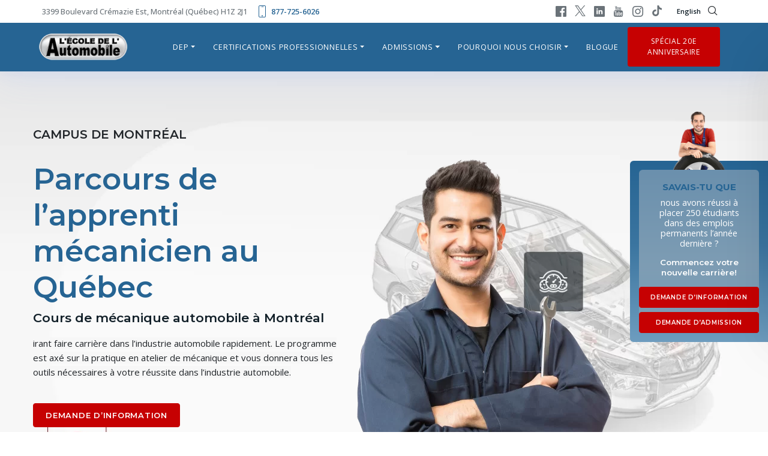

--- FILE ---
content_type: text/html; charset=UTF-8
request_url: https://www.ecoleauto.com/parcours-apprenti-mecanicien-quebec/
body_size: 41373
content:
<!doctype html>
<html lang="en-US">
<head><meta charset="UTF-8"><script>if(navigator.userAgent.match(/MSIE|Internet Explorer/i)||navigator.userAgent.match(/Trident\/7\..*?rv:11/i)){var href=document.location.href;if(!href.match(/[?&]nowprocket/)){if(href.indexOf("?")==-1){if(href.indexOf("#")==-1){document.location.href=href+"?nowprocket=1"}else{document.location.href=href.replace("#","?nowprocket=1#")}}else{if(href.indexOf("#")==-1){document.location.href=href+"&nowprocket=1"}else{document.location.href=href.replace("#","&nowprocket=1#")}}}}</script><script>(()=>{class RocketLazyLoadScripts{constructor(){this.v="2.0.3",this.userEvents=["keydown","keyup","mousedown","mouseup","mousemove","mouseover","mouseenter","mouseout","mouseleave","touchmove","touchstart","touchend","touchcancel","wheel","click","dblclick","input","visibilitychange"],this.attributeEvents=["onblur","onclick","oncontextmenu","ondblclick","onfocus","onmousedown","onmouseenter","onmouseleave","onmousemove","onmouseout","onmouseover","onmouseup","onmousewheel","onscroll","onsubmit"]}async t(){this.i(),this.o(),/iP(ad|hone)/.test(navigator.userAgent)&&this.h(),this.u(),this.l(this),this.m(),this.k(this),this.p(this),this._(),await Promise.all([this.R(),this.L()]),this.lastBreath=Date.now(),this.S(this),this.P(),this.D(),this.O(),this.M(),await this.C(this.delayedScripts.normal),await this.C(this.delayedScripts.defer),await this.C(this.delayedScripts.async),this.F("domReady"),await this.T(),await this.j(),await this.I(),this.F("windowLoad"),await this.A(),window.dispatchEvent(new Event("rocket-allScriptsLoaded")),this.everythingLoaded=!0,this.lastTouchEnd&&await new Promise((t=>setTimeout(t,500-Date.now()+this.lastTouchEnd))),this.H(),this.F("all"),this.U(),this.W()}i(){this.CSPIssue=sessionStorage.getItem("rocketCSPIssue"),document.addEventListener("securitypolicyviolation",(t=>{this.CSPIssue||"script-src-elem"!==t.violatedDirective||"data"!==t.blockedURI||(this.CSPIssue=!0,sessionStorage.setItem("rocketCSPIssue",!0))}),{isRocket:!0})}o(){window.addEventListener("pageshow",(t=>{this.persisted=t.persisted,this.realWindowLoadedFired=!0}),{isRocket:!0}),window.addEventListener("pagehide",(()=>{this.onFirstUserAction=null}),{isRocket:!0})}h(){let t;function e(e){t=e}window.addEventListener("touchstart",e,{isRocket:!0}),window.addEventListener("touchend",(function i(o){Math.abs(o.changedTouches[0].pageX-t.changedTouches[0].pageX)<10&&Math.abs(o.changedTouches[0].pageY-t.changedTouches[0].pageY)<10&&o.timeStamp-t.timeStamp<200&&(o.target.dispatchEvent(new PointerEvent("click",{target:o.target,bubbles:!0,cancelable:!0,detail:1})),event.preventDefault(),window.removeEventListener("touchstart",e,{isRocket:!0}),window.removeEventListener("touchend",i,{isRocket:!0}))}),{isRocket:!0})}q(t){this.userActionTriggered||("mousemove"!==t.type||this.firstMousemoveIgnored?"keyup"===t.type||"mouseover"===t.type||"mouseout"===t.type||(this.userActionTriggered=!0,this.onFirstUserAction&&this.onFirstUserAction()):this.firstMousemoveIgnored=!0),"click"===t.type&&t.preventDefault(),this.savedUserEvents.length>0&&(t.stopPropagation(),t.stopImmediatePropagation()),"touchstart"===this.lastEvent&&"touchend"===t.type&&(this.lastTouchEnd=Date.now()),"click"===t.type&&(this.lastTouchEnd=0),this.lastEvent=t.type,this.savedUserEvents.push(t)}u(){this.savedUserEvents=[],this.userEventHandler=this.q.bind(this),this.userEvents.forEach((t=>window.addEventListener(t,this.userEventHandler,{passive:!1,isRocket:!0})))}U(){this.userEvents.forEach((t=>window.removeEventListener(t,this.userEventHandler,{passive:!1,isRocket:!0}))),this.savedUserEvents.forEach((t=>{t.target.dispatchEvent(new window[t.constructor.name](t.type,t))}))}m(){this.eventsMutationObserver=new MutationObserver((t=>{const e="return false";for(const i of t){if("attributes"===i.type){const t=i.target.getAttribute(i.attributeName);t&&t!==e&&(i.target.setAttribute("data-rocket-"+i.attributeName,t),i.target["rocket"+i.attributeName]=new Function("event",t),i.target.setAttribute(i.attributeName,e))}"childList"===i.type&&i.addedNodes.forEach((t=>{if(t.nodeType===Node.ELEMENT_NODE)for(const i of t.attributes)this.attributeEvents.includes(i.name)&&i.value&&""!==i.value&&(t.setAttribute("data-rocket-"+i.name,i.value),t["rocket"+i.name]=new Function("event",i.value),t.setAttribute(i.name,e))}))}})),this.eventsMutationObserver.observe(document,{subtree:!0,childList:!0,attributeFilter:this.attributeEvents})}H(){this.eventsMutationObserver.disconnect(),this.attributeEvents.forEach((t=>{document.querySelectorAll("[data-rocket-"+t+"]").forEach((e=>{e.setAttribute(t,e.getAttribute("data-rocket-"+t)),e.removeAttribute("data-rocket-"+t)}))}))}k(t){Object.defineProperty(HTMLElement.prototype,"onclick",{get(){return this.rocketonclick||null},set(e){this.rocketonclick=e,this.setAttribute(t.everythingLoaded?"onclick":"data-rocket-onclick","this.rocketonclick(event)")}})}S(t){function e(e,i){let o=e[i];e[i]=null,Object.defineProperty(e,i,{get:()=>o,set(s){t.everythingLoaded?o=s:e["rocket"+i]=o=s}})}e(document,"onreadystatechange"),e(window,"onload"),e(window,"onpageshow");try{Object.defineProperty(document,"readyState",{get:()=>t.rocketReadyState,set(e){t.rocketReadyState=e},configurable:!0}),document.readyState="loading"}catch(t){console.log("WPRocket DJE readyState conflict, bypassing")}}l(t){this.originalAddEventListener=EventTarget.prototype.addEventListener,this.originalRemoveEventListener=EventTarget.prototype.removeEventListener,this.savedEventListeners=[],EventTarget.prototype.addEventListener=function(e,i,o){o&&o.isRocket||!t.B(e,this)&&!t.userEvents.includes(e)||t.B(e,this)&&!t.userActionTriggered||e.startsWith("rocket-")||t.everythingLoaded?t.originalAddEventListener.call(this,e,i,o):t.savedEventListeners.push({target:this,remove:!1,type:e,func:i,options:o})},EventTarget.prototype.removeEventListener=function(e,i,o){o&&o.isRocket||!t.B(e,this)&&!t.userEvents.includes(e)||t.B(e,this)&&!t.userActionTriggered||e.startsWith("rocket-")||t.everythingLoaded?t.originalRemoveEventListener.call(this,e,i,o):t.savedEventListeners.push({target:this,remove:!0,type:e,func:i,options:o})}}F(t){"all"===t&&(EventTarget.prototype.addEventListener=this.originalAddEventListener,EventTarget.prototype.removeEventListener=this.originalRemoveEventListener),this.savedEventListeners=this.savedEventListeners.filter((e=>{let i=e.type,o=e.target||window;return"domReady"===t&&"DOMContentLoaded"!==i&&"readystatechange"!==i||("windowLoad"===t&&"load"!==i&&"readystatechange"!==i&&"pageshow"!==i||(this.B(i,o)&&(i="rocket-"+i),e.remove?o.removeEventListener(i,e.func,e.options):o.addEventListener(i,e.func,e.options),!1))}))}p(t){let e;function i(e){return t.everythingLoaded?e:e.split(" ").map((t=>"load"===t||t.startsWith("load.")?"rocket-jquery-load":t)).join(" ")}function o(o){function s(e){const s=o.fn[e];o.fn[e]=o.fn.init.prototype[e]=function(){return this[0]===window&&t.userActionTriggered&&("string"==typeof arguments[0]||arguments[0]instanceof String?arguments[0]=i(arguments[0]):"object"==typeof arguments[0]&&Object.keys(arguments[0]).forEach((t=>{const e=arguments[0][t];delete arguments[0][t],arguments[0][i(t)]=e}))),s.apply(this,arguments),this}}if(o&&o.fn&&!t.allJQueries.includes(o)){const e={DOMContentLoaded:[],"rocket-DOMContentLoaded":[]};for(const t in e)document.addEventListener(t,(()=>{e[t].forEach((t=>t()))}),{isRocket:!0});o.fn.ready=o.fn.init.prototype.ready=function(i){function s(){parseInt(o.fn.jquery)>2?setTimeout((()=>i.bind(document)(o))):i.bind(document)(o)}return t.realDomReadyFired?!t.userActionTriggered||t.fauxDomReadyFired?s():e["rocket-DOMContentLoaded"].push(s):e.DOMContentLoaded.push(s),o([])},s("on"),s("one"),s("off"),t.allJQueries.push(o)}e=o}t.allJQueries=[],o(window.jQuery),Object.defineProperty(window,"jQuery",{get:()=>e,set(t){o(t)}})}P(){const t=new Map;document.write=document.writeln=function(e){const i=document.currentScript,o=document.createRange(),s=i.parentElement;let n=t.get(i);void 0===n&&(n=i.nextSibling,t.set(i,n));const c=document.createDocumentFragment();o.setStart(c,0),c.appendChild(o.createContextualFragment(e)),s.insertBefore(c,n)}}async R(){return new Promise((t=>{this.userActionTriggered?t():this.onFirstUserAction=t}))}async L(){return new Promise((t=>{document.addEventListener("DOMContentLoaded",(()=>{this.realDomReadyFired=!0,t()}),{isRocket:!0})}))}async I(){return this.realWindowLoadedFired?Promise.resolve():new Promise((t=>{window.addEventListener("load",t,{isRocket:!0})}))}M(){this.pendingScripts=[];this.scriptsMutationObserver=new MutationObserver((t=>{for(const e of t)e.addedNodes.forEach((t=>{"SCRIPT"!==t.tagName||t.noModule||t.isWPRocket||this.pendingScripts.push({script:t,promise:new Promise((e=>{const i=()=>{const i=this.pendingScripts.findIndex((e=>e.script===t));i>=0&&this.pendingScripts.splice(i,1),e()};t.addEventListener("load",i,{isRocket:!0}),t.addEventListener("error",i,{isRocket:!0}),setTimeout(i,1e3)}))})}))})),this.scriptsMutationObserver.observe(document,{childList:!0,subtree:!0})}async j(){await this.J(),this.pendingScripts.length?(await this.pendingScripts[0].promise,await this.j()):this.scriptsMutationObserver.disconnect()}D(){this.delayedScripts={normal:[],async:[],defer:[]},document.querySelectorAll("script[type$=rocketlazyloadscript]").forEach((t=>{t.hasAttribute("data-rocket-src")?t.hasAttribute("async")&&!1!==t.async?this.delayedScripts.async.push(t):t.hasAttribute("defer")&&!1!==t.defer||"module"===t.getAttribute("data-rocket-type")?this.delayedScripts.defer.push(t):this.delayedScripts.normal.push(t):this.delayedScripts.normal.push(t)}))}async _(){await this.L();let t=[];document.querySelectorAll("script[type$=rocketlazyloadscript][data-rocket-src]").forEach((e=>{let i=e.getAttribute("data-rocket-src");if(i&&!i.startsWith("data:")){i.startsWith("//")&&(i=location.protocol+i);try{const o=new URL(i).origin;o!==location.origin&&t.push({src:o,crossOrigin:e.crossOrigin||"module"===e.getAttribute("data-rocket-type")})}catch(t){}}})),t=[...new Map(t.map((t=>[JSON.stringify(t),t]))).values()],this.N(t,"preconnect")}async $(t){if(await this.G(),!0!==t.noModule||!("noModule"in HTMLScriptElement.prototype))return new Promise((e=>{let i;function o(){(i||t).setAttribute("data-rocket-status","executed"),e()}try{if(navigator.userAgent.includes("Firefox/")||""===navigator.vendor||this.CSPIssue)i=document.createElement("script"),[...t.attributes].forEach((t=>{let e=t.nodeName;"type"!==e&&("data-rocket-type"===e&&(e="type"),"data-rocket-src"===e&&(e="src"),i.setAttribute(e,t.nodeValue))})),t.text&&(i.text=t.text),t.nonce&&(i.nonce=t.nonce),i.hasAttribute("src")?(i.addEventListener("load",o,{isRocket:!0}),i.addEventListener("error",(()=>{i.setAttribute("data-rocket-status","failed-network"),e()}),{isRocket:!0}),setTimeout((()=>{i.isConnected||e()}),1)):(i.text=t.text,o()),i.isWPRocket=!0,t.parentNode.replaceChild(i,t);else{const i=t.getAttribute("data-rocket-type"),s=t.getAttribute("data-rocket-src");i?(t.type=i,t.removeAttribute("data-rocket-type")):t.removeAttribute("type"),t.addEventListener("load",o,{isRocket:!0}),t.addEventListener("error",(i=>{this.CSPIssue&&i.target.src.startsWith("data:")?(console.log("WPRocket: CSP fallback activated"),t.removeAttribute("src"),this.$(t).then(e)):(t.setAttribute("data-rocket-status","failed-network"),e())}),{isRocket:!0}),s?(t.fetchPriority="high",t.removeAttribute("data-rocket-src"),t.src=s):t.src="data:text/javascript;base64,"+window.btoa(unescape(encodeURIComponent(t.text)))}}catch(i){t.setAttribute("data-rocket-status","failed-transform"),e()}}));t.setAttribute("data-rocket-status","skipped")}async C(t){const e=t.shift();return e?(e.isConnected&&await this.$(e),this.C(t)):Promise.resolve()}O(){this.N([...this.delayedScripts.normal,...this.delayedScripts.defer,...this.delayedScripts.async],"preload")}N(t,e){this.trash=this.trash||[];let i=!0;var o=document.createDocumentFragment();t.forEach((t=>{const s=t.getAttribute&&t.getAttribute("data-rocket-src")||t.src;if(s&&!s.startsWith("data:")){const n=document.createElement("link");n.href=s,n.rel=e,"preconnect"!==e&&(n.as="script",n.fetchPriority=i?"high":"low"),t.getAttribute&&"module"===t.getAttribute("data-rocket-type")&&(n.crossOrigin=!0),t.crossOrigin&&(n.crossOrigin=t.crossOrigin),t.integrity&&(n.integrity=t.integrity),t.nonce&&(n.nonce=t.nonce),o.appendChild(n),this.trash.push(n),i=!1}})),document.head.appendChild(o)}W(){this.trash.forEach((t=>t.remove()))}async T(){try{document.readyState="interactive"}catch(t){}this.fauxDomReadyFired=!0;try{await this.G(),document.dispatchEvent(new Event("rocket-readystatechange")),await this.G(),document.rocketonreadystatechange&&document.rocketonreadystatechange(),await this.G(),document.dispatchEvent(new Event("rocket-DOMContentLoaded")),await this.G(),window.dispatchEvent(new Event("rocket-DOMContentLoaded"))}catch(t){console.error(t)}}async A(){try{document.readyState="complete"}catch(t){}try{await this.G(),document.dispatchEvent(new Event("rocket-readystatechange")),await this.G(),document.rocketonreadystatechange&&document.rocketonreadystatechange(),await this.G(),window.dispatchEvent(new Event("rocket-load")),await this.G(),window.rocketonload&&window.rocketonload(),await this.G(),this.allJQueries.forEach((t=>t(window).trigger("rocket-jquery-load"))),await this.G();const t=new Event("rocket-pageshow");t.persisted=this.persisted,window.dispatchEvent(t),await this.G(),window.rocketonpageshow&&window.rocketonpageshow({persisted:this.persisted})}catch(t){console.error(t)}}async G(){Date.now()-this.lastBreath>45&&(await this.J(),this.lastBreath=Date.now())}async J(){return document.hidden?new Promise((t=>setTimeout(t))):new Promise((t=>requestAnimationFrame(t)))}B(t,e){return e===document&&"readystatechange"===t||(e===document&&"DOMContentLoaded"===t||(e===window&&"DOMContentLoaded"===t||(e===window&&"load"===t||e===window&&"pageshow"===t)))}static run(){(new RocketLazyLoadScripts).t()}}RocketLazyLoadScripts.run()})();</script>
	
	<meta name="viewport" content="width=device-width, initial-scale=1">
    <meta name="theme-color" content="#266493">
	<link rel="profile" href="https://gmpg.org/xfn/11">
    <link rel='preload' href='/wp-content/uploads/2020/12/ATC_favicon.png' as='image' crossorigin />
    <link rel='preload' href='/wp-content/uploads/2021/05/header-logo.png' as='image' crossorigin />
    <link rel='preload' href='/wp-content/webp-express/webp-images/uploads/2021/05/header-logo.png.webp' as='image' crossorigin />
    <link rel='preload' href='/wp-content/themes/atc-hemtheme/assets/img/call.svg' as='image'  crossorigin />
    <link rel='preload' href='/wp-content/themes/atc-hemtheme/assets/img/arrowdown.svg' as='image' crossorigin />
    <link rel='preload' href='/wp-content/themes/atc-hemtheme/assets/img/btn-arrow.svg' as='image'  crossorigin />
    <link rel='preload' href='/wp-content/themes/atc-hemtheme/assets/img/clock.svg' as='image' crossorigin />
    <link rel='preload' href=' /wp-content/uploads/2021/07/atc-video-m.jpg' as='image' crossorigin />
   
    <link rel='preload' href='/wp-content/webp-express/webp-images/themes/atc-hemtheme/assets/img/sidebar-cta-avatar.png.webp' as='image' crossorigin />
    <link rel='preload' href='/wp-content/themes/atc-hemtheme/assets/img/cancel.svg' as='image' crossorigin />
    <link rel='preload' href='/wp-content/uploads/2021/05/atc-video.jpg' as='image' crossorigin />

    <!-- crirical CSS -->
    
    <!-- end critical css -->
    
    <style type="text/css">
    .mm-menu_offcanvas:not(.mm-menu_opened) {
        display: none !important;
    }
    #my-menu:not( .mm-menu ) {
        display: none;
    }
    
    .qubely-block-1481ee .qubely-block-videopopup-wrapper {
        background-image: url(/wp-content/uploads/2021/05/atc-video.jpg) !important;
        background-position: center center;
        background-size: cover;
    }
    @media screen and (max-width:991px){
        #main-nav{
            display:none !important;
        }
        #menu-primary{
            display:none !important;
        }
        
    }
    @media screen and (min-width:992px){
        #my-menu{
            display:none !important;
        }

        .mm-wrapper_opening .mm-menu_fullscreen.mm-menu_opened~.mm-slideout {
            -webkit-transform: translate3d(0,0,0) !important;
            transform: translate3d(0,0,0) !important;
        }
    
    }

    @media screen and (min-width:768px){
        .single-programme h1.qubely-heading-selector {
            font-size: 50px !important;
        }
    }
    </style>

    <style type="text/css">
    .mm-menu_offcanvas:not(.mm-menu_opened) {
        display: none !important;
    }
    #my-menu:not( .mm-menu ) {
        display: none;
    }

  
 
</style>
    
	<meta name='robots' content='index, follow, max-image-preview:large, max-snippet:-1, max-video-preview:-1' />

	<!-- This site is optimized with the Yoast SEO plugin v18.1 - https://yoast.com/wordpress/plugins/seo/ -->
	<title>Parcours de l&#039;apprenti mécanicien au Québec</title>
<link crossorigin data-rocket-preconnect href="https://analytics.tiktok.com" rel="preconnect">
<link crossorigin data-rocket-preconnect href="https://www.googletagmanager.com" rel="preconnect">
<link crossorigin data-rocket-preconnect href="https://www.google-analytics.com" rel="preconnect">
<link crossorigin data-rocket-preconnect href="https://connect.facebook.net" rel="preconnect">
<link crossorigin data-rocket-preconnect href="https://fonts.googleapis.com" rel="preconnect">
<link crossorigin data-rocket-preconnect href="https://googleads.g.doubleclick.net" rel="preconnect">
<link crossorigin data-rocket-preconnect href="https://www.google.com" rel="preconnect">
<link data-rocket-preload as="style" href="https://fonts.googleapis.com/css?family=Montserrat%3A100%2C100italic%2C200%2C200italic%2C300%2C300italic%2C400%2C400italic%2C500%2C500italic%2C600%2C600italic%2C700%2C700italic%2C800%2C800italic%2C900%2C900italic%7CRoboto%3A100%2C100italic%2C200%2C200italic%2C300%2C300italic%2C400%2C400italic%2C500%2C500italic%2C600%2C600italic%2C700%2C700italic%2C800%2C800italic%2C900%2C900italic%7COpen%20Sans%3A100%2C100italic%2C200%2C200italic%2C300%2C300italic%2C400%2C400italic%2C500%2C500italic%2C600%2C600italic%2C700%2C700italic%2C800%2C800italic%2C900%2C900italic&display=swap" rel="preload">
<link crossorigin data-rocket-preload as="font" href="https://fonts.gstatic.com/s/opensans/v44/memvYaGs126MiZpBA-UvWbX2vVnXBbObj2OVTS-muw.woff2" rel="preload">
<link crossorigin data-rocket-preload as="font" href="https://fonts.gstatic.com/s/montserrat/v31/JTUSjIg1_i6t8kCHKm459Wlhyw.woff2" rel="preload">
<link href="https://fonts.googleapis.com/css?family=Montserrat%3A100%2C100italic%2C200%2C200italic%2C300%2C300italic%2C400%2C400italic%2C500%2C500italic%2C600%2C600italic%2C700%2C700italic%2C800%2C800italic%2C900%2C900italic%7CRoboto%3A100%2C100italic%2C200%2C200italic%2C300%2C300italic%2C400%2C400italic%2C500%2C500italic%2C600%2C600italic%2C700%2C700italic%2C800%2C800italic%2C900%2C900italic%7COpen%20Sans%3A100%2C100italic%2C200%2C200italic%2C300%2C300italic%2C400%2C400italic%2C500%2C500italic%2C600%2C600italic%2C700%2C700italic%2C800%2C800italic%2C900%2C900italic&display=swap" media="print" onload="this.media=&#039;all&#039;" rel="stylesheet">
<noscript><link rel="stylesheet" href="https://fonts.googleapis.com/css?family=Montserrat%3A100%2C100italic%2C200%2C200italic%2C300%2C300italic%2C400%2C400italic%2C500%2C500italic%2C600%2C600italic%2C700%2C700italic%2C800%2C800italic%2C900%2C900italic%7CRoboto%3A100%2C100italic%2C200%2C200italic%2C300%2C300italic%2C400%2C400italic%2C500%2C500italic%2C600%2C600italic%2C700%2C700italic%2C800%2C800italic%2C900%2C900italic%7COpen%20Sans%3A100%2C100italic%2C200%2C200italic%2C300%2C300italic%2C400%2C400italic%2C500%2C500italic%2C600%2C600italic%2C700%2C700italic%2C800%2C800italic%2C900%2C900italic&display=swap"></noscript>
<style id="rocket-critical-css">.screen-reader-text{border:0;clip:rect(1px,1px,1px,1px);-webkit-clip-path:inset(50%);clip-path:inset(50%);height:1px;margin:-1px;overflow:hidden;padding:0;position:absolute;width:1px;word-wrap:normal!important}:root{--qubely-vertical-tab-nav-width:250px}.qubely-block-heading h1::after,.qubely-block-heading h1::before,.qubely-block-heading h3::after,.qubely-block-heading h3::before{display:none!important}button::-moz-focus-inner{padding:0;border:0}.qubely-block-accordion .qubely-accordion-body{display:none}.qubely-block-btn-anchor{-webkit-box-pack:center;-ms-flex-pack:center;justify-content:center}.qubely-block-btn-anchor{display:-webkit-inline-box;display:-ms-inline-flexbox;display:inline-flex;-webkit-box-align:center;-ms-flex-align:center;align-items:center;font-size:16px;font-weight:400;line-height:1.3;color:#212529;text-align:center;text-decoration:none!important;background-color:transparent;position:relative;z-index:1;overflow:hidden}.qubely-block-btn-anchor:before{content:" ";position:absolute;left:0;top:0;right:0;bottom:0;z-index:-2;opacity:0}.qubely-block-heading{position:relative}.qubely-block-heading h1,.qubely-block-heading h3{padding:0;margin:0;line-height:1;position:relative}.qubely-block-image figure{padding:0;margin:0;position:relative}.qubely-block-image figure .qubely-image-image{max-width:100%;margin:0;padding:0;display:block}.qubely-block-image figure .qubely-image-container{display:block;overflow:hidden;position:relative;z-index:0}.qubely-block-image figure .qubely-image-container img{display:inline-block;-o-object-fit:cover;object-fit:cover}.qubely-block-image figure div.qubely-image-container{font-size:inherit}.qubely-section{position:relative}.qubely-section .qubely-container{position:relative;margin-right:auto;margin-left:auto}@media (min-width:576px){.qubely-section .qubely-container{max-width:540px}}@media (min-width:768px){.qubely-section .qubely-container{max-width:720px}}@media (min-width:992px){.qubely-section .qubely-container{max-width:960px}}.qubely-section .qubely-row{display:-webkit-box;display:-ms-flexbox;display:flex;-ms-flex-wrap:wrap;flex-wrap:wrap;position:relative}.qubely-section .qubely-row>.wp-block-qubely-column{-webkit-box-sizing:border-box;box-sizing:border-box}.qubely-section .qubely-row-overlay{top:0;bottom:0;position:absolute;left:0;right:0}:root{--qubely-color-1:#266493;--qubely-color-2:#86a2b7;--qubely-color-3:#363636;--qubely-color-4:#BBC0D4;--qubely-color-5:#FFFFFF}:root{--qubely-typo1-font-size:50px;--qubely-typo1-line-height:1.2em;--qubely-typo1-letter-spacing:0px}@media (max-width:991px){:root{--qubely-typo1-letter-spacing:0px}}:root{--qubely-typo1-font-family:'Montserrat',sans-serif;--qubely-typo1-font-weight:700;--qubely-typo1-font-style:normal}:root{--qubely-typo2-font-size:48px;--qubely-typo2-line-height:64px;--qubely-typo2-letter-spacing:0px}@media (max-width:991px){:root{--qubely-typo2-letter-spacing:0px}}:root{--qubely-typo2-font-family:'Roboto',sans-serif;--qubely-typo2-font-weight:700;--qubely-typo2-font-style:normal}:root{--qubely-typo3-font-size:36px;--qubely-typo3-line-height:48px;--qubely-typo3-letter-spacing:0px}@media (max-width:991px){:root{--qubely-typo3-letter-spacing:0px}}:root{--qubely-typo3-font-family:'Roboto',sans-serif;--qubely-typo3-font-weight:700;--qubely-typo3-font-style:normal}:root{--qubely-typo4-font-size:30px;--qubely-typo4-line-height:36px;--qubely-typo4-letter-spacing:0px}@media (max-width:991px){:root{--qubely-typo4-letter-spacing:0px}}:root{--qubely-typo4-font-family:'Roboto',sans-serif;--qubely-typo4-font-weight:700;--qubely-typo4-font-style:normal}:root{--qubely-typo5-font-size:18px;--qubely-typo5-line-height:28px;--qubely-typo5-letter-spacing:0px}@media (max-width:991px){:root{--qubely-typo5-letter-spacing:0px}}:root{--qubely-typo5-font-family:'Roboto',sans-serif;--qubely-typo5-font-weight:700;--qubely-typo5-font-style:normal}:root{--qubely-typo6-font-size:16px;--qubely-typo6-line-height:24px;--qubely-typo6-letter-spacing:0px}@media (max-width:991px){:root{--qubely-typo6-letter-spacing:0px}}:root{--qubely-typo6-font-family:'Roboto',sans-serif;--qubely-typo6-font-weight:700;--qubely-typo6-font-style:normal}:root{--qubely-typo7-font-size:18px;--qubely-typo7-line-height:24px;--qubely-typo7-letter-spacing:0px}@media (max-width:991px){:root{--qubely-typo7-letter-spacing:0px}}:root{--qubely-typo7-font-family:'Roboto',sans-serif}:root{--qubely-typo8-font-size:14px;--qubely-typo8-line-height:22px;--qubely-typo8-letter-spacing:0px}@media (max-width:991px){:root{--qubely-typo8-letter-spacing:0px}}:root{--qubely-typo8-font-family:'Roboto',sans-serif}:root{--qubely-typo9-font-size:16px;--qubely-typo9-line-height:19px;--qubely-typo9-letter-spacing:3px}@media (max-width:991px){:root{--qubely-typo9-letter-spacing:0px}}:root{--qubely-typo9-font-family:'Roboto',sans-serif;--qubely-typo9-font-weight:700;--qubely-typo9-font-style:normal;--qubely-typo9-text-transform:uppercase}:root{--qubely-typo10-font-size:14px;--qubely-typo10-line-height:19px;--qubely-typo10-letter-spacing:3px}@media (max-width:991px){:root{--qubely-typo10-letter-spacing:0px}}:root{--qubely-typo10-font-family:'Roboto',sans-serif;--qubely-typo10-font-weight:700;--qubely-typo10-font-style:normal;--qubely-typo10-text-transform:uppercase}@media (min-width:576px){.qubely-section .qubely-container{max-width:576px}}@media (min-width:768px){.qubely-section .qubely-container{max-width:768px}}@media (min-width:992px){.qubely-section .qubely-container{max-width:992px}}@media (min-width:1200px){.qubely-section .qubely-container{max-width:1200px}}.qubely-block-e1f97d.qubely-section{padding:80px 0px 0px 0px}.qubely-block-e1f97d .qubely-container{padding-left:calc(30px/2);padding-right:calc(30px/2)}.qubely-block-e1f97d .qubely-row{margin-left:calc(-30px/2);margin-right:calc(-30px/2)}.qubely-block-e1f97d .qubely-row>.qubely-column{padding-left:calc(30px/2);padding-right:calc(30px/2)}@media (max-width:1199px){.qubely-block-e1f97d .qubely-container{padding-left:calc(30px/2);padding-right:calc(30px/2)}.qubely-block-e1f97d .qubely-row{margin-left:calc(-30px/2);margin-right:calc(-30px/2)}.qubely-block-e1f97d .qubely-row>.qubely-column{padding-left:calc(30px/2);padding-right:calc(30px/2)}}@media (max-width:991px){.qubely-block-e1f97d .qubely-container{padding-left:calc(30px/2);padding-right:calc(30px/2)}.qubely-block-e1f97d .qubely-row{margin-left:calc(-30px/2);margin-right:calc(-30px/2)}.qubely-block-e1f97d .qubely-row>.qubely-column{padding-left:calc(30px/2);padding-right:calc(30px/2)}}.qubely-block-e1f97d{position:relative}.qubely-block-e1f97d{z-index:0}.qubely-block-e1f97d{position:relative}.qubely-block-e1f97d .qubely-row{-webkit-box-align:center;-ms-flex-align:center;align-items:center}.qubely-block-e1f97d.qubely-section{background-color:#efefef;background-image:url(https://www.ecoleauto.com/wp-content/uploads/2021/06/EA_program_page_bg.jpg);background-position:right center;background-repeat:no-repeat;background-size:cover}.qubely-block-e1f97d>.qubely-row-overlay{opacity:.8}.qubely-block-f358ec.qubely-column-front{flex:45%}.qubely-block-f358ec.qubely-column-front{max-width:45%}.qubely-block-f358ec>.qubely-column-inner{padding:0px 0px 70px 0px}.qubely-block-f358ec>.qubely-column-inner{margin:0px 0px 0px 0px}@media (max-width:1199px){.qubely-block-f358ec.qubely-column-front{flex:50%}.qubely-block-f358ec.qubely-column-front{max-width:50%}.qubely-block-f358ec>.qubely-column-inner{padding:0px 0px 50px 0px}}@media (max-width:991px){.qubely-block-f358ec.qubely-column-front{flex:100%}.qubely-block-f358ec.qubely-column-front{max-width:100%}.qubely-block-f358ec>.qubely-column-inner{padding:0px 0px 30px 0px}}.qubely-block-f358ec{position:relative}.qubely-block-f358ec{z-index:0}.qubely-block-81cde0{padding-top:10px;padding-bottom:10px}.qubely-block-81cde0 .qubely-block-text{text-align:left}.qubely-block-81cde0 .qubely-block-text{font-size:20px}.qubely-block-81cde0{position:relative}.qubely-block-81cde0{z-index:0}.qubely-block-81cde0{margin-bottom:-5px}.qubely-block-81cde0 .qubely-block-text{font-family:'Montserrat',sans-serif;font-weight:600;font-style:normal}.qubely-block-543374{padding-top:10px;padding-bottom:10px}.qubely-block-543374 .qubely-block-heading .qubely-sub-heading-selector{font-size:1.4em}.qubely-block-543374 .qubely-block-heading .qubely-sub-heading-selector{margin-top:10px}.qubely-block-543374{position:relative}.qubely-block-543374{z-index:0}.qubely-block-543374 .qubely-block-heading .qubely-heading-selector{font-family:var(--qubely-typo1-font-family);font-size:var(--qubely-typo1-font-size);font-weight:var(--qubely-typo1-font-weight)!important;font-style:var(--qubely-typo1-font-style)!important;line-height:var(--qubely-typo1-line-height)!important;letter-spacing:var(--qubely-typo1-letter-spacing);text-transform:var(--qubely-typo1-text-transform)}.qubely-block-543374 .qubely-block-heading .qubely-sub-heading-selector{font-weight:600;font-style:normal}.qubely-block-543374 .qubely-block-heading .qubely-sub-heading-selector{color:var(--qubely-color-3)}.qubely-block-543374 .qubely-block-heading .qubely-heading-selector{color:var(--qubely-color-1)}.qubely-block-81cc79{padding-top:10px;padding-bottom:10px}.qubely-block-81cc79 .qubely-block-text{text-align:left}.qubely-block-81cc79 .qubely-block-text{line-height:160%!important}.qubely-block-81cc79{position:relative}.qubely-block-81cc79{z-index:0}.qubely-block-0e5c09{padding-top:10px;padding-bottom:10px}.qubely-block-0e5c09 .qubely-block-btn-wrapper{text-align:left}.qubely-block-0e5c09 .qubely-block-btn-anchor{padding:11px 20px 11px 20px}.qubely-block-0e5c09 .qubely-block-btn-wrapper .qubely-block-btn .qubely-block-btn-anchor{font-size:13px;letter-spacing:0.75px}.qubely-block-0e5c09 .qubely-block-btn-anchor{border-width:1px;border-color:#c60102;border-style:solid}.qubely-block-0e5c09 .qubely-block-btn-anchor{border-radius:4px 4px 4px 4px}@media (max-width:1199px){.qubely-block-0e5c09 .qubely-block-btn-anchor{border-color:#c60102;border-style:solid}}@media (max-width:991px){.qubely-block-0e5c09 .qubely-block-btn-anchor{border-color:#c60102;border-style:solid}}.qubely-block-0e5c09{position:relative}.qubely-block-0e5c09{z-index:0}.qubely-block-0e5c09 .qubely-block-btn-wrapper .qubely-block-btn .qubely-block-btn-anchor{font-family:'Montserrat',sans-serif;font-weight:600;font-style:normal}.qubely-block-0e5c09 .qubely-block-btn-anchor{color:#fff}.qubely-block-0e5c09 .qubely-block-btn-anchor{background-image:none;background-color:#c60102}.qubely-block-0e5c09 .qubely-block-btn-anchor:before{background-image:none;background-color:#a00102}.qubely-block-7b9412.qubely-column-front{flex:55%}.qubely-block-7b9412.qubely-column-front{max-width:55%}.qubely-block-7b9412>.qubely-column-inner{padding:0px 0px 0px 0px}.qubely-block-7b9412>.qubely-column-inner{margin:0px 0px 0px 0px}@media (max-width:1199px){.qubely-block-7b9412.qubely-column-front{flex:50%}.qubely-block-7b9412.qubely-column-front{max-width:50%}}@media (max-width:991px){.qubely-block-7b9412{display:none}.qubely-block-7b9412.qubely-column-front{flex:100%}.qubely-block-7b9412.qubely-column-front{max-width:100%}}.qubely-block-7b9412{position:relative}.qubely-block-7b9412{z-index:0}.qubely-block-349178{top:0px}.qubely-block-349178{padding-top:10px;padding-bottom:10px}.qubely-block-349178 .qubely-block-image{text-align:center}.qubely-block-349178{position:relative}.qubely-block-349178{z-index:0}.qubely-block-349178{display:block;padding:0}.qubely-block-349178 .qubely-image-image{height:auto}.qubely-block-349178 .qubely-image-image{opacity:1}.qubely-block-c0acaf .qubely-accordion-body{padding:15px 0px 0px 0px}.qubely-block-0f0d3f .qubely-accordion-body{padding:15px 0px 0px 0px}.qubely-block-382afa .qubely-accordion-body{padding:15px 0px 0px 0px}.qubely-block-059a97 .qubely-accordion-body{padding:15px 0px 0px 0px}.qubely-block-11b9ee .qubely-accordion-body{padding:15px 0px 0px 0px}.qubely-block-9c13b0 .qubely-accordion-body{padding:15px 0px 0px 0px}html{line-height:1.15;-webkit-text-size-adjust:100%}body{margin:0}main{display:block}h1{font-size:2em;margin:0.67em 0}a{background-color:transparent}strong{font-weight:bolder}small{font-size:80%}img{border-style:none}button,input,select,textarea{font-family:inherit;font-size:100%;line-height:1.15;margin:0}button,input{overflow:visible}button,select{text-transform:none}button,[type="button"],[type="submit"]{-webkit-appearance:button}button::-moz-focus-inner,[type="button"]::-moz-focus-inner,[type="submit"]::-moz-focus-inner{border-style:none;padding:0}button:-moz-focusring,[type="button"]:-moz-focusring,[type="submit"]:-moz-focusring{outline:1px dotted ButtonText}textarea{overflow:auto}[type="checkbox"]{box-sizing:border-box;padding:0}[type="search"]{-webkit-appearance:textfield;outline-offset:-2px}[type="search"]::-webkit-search-decoration{-webkit-appearance:none}::-webkit-file-upload-button{-webkit-appearance:button;font:inherit}*,*::before,*::after{box-sizing:inherit}html{box-sizing:border-box}body,button,input,select,textarea{color:#404040;font-family:-apple-system,BlinkMacSystemFont,"Segoe UI","Helvetica Neue",sans-serif;font-size:1rem;line-height:1.5}h1,h2,h3,h4{clear:both}p{margin-bottom:1.5em}i{font-style:italic}body{background:#fff}ul{margin:0 0 1.5em 3em}ul{list-style:disc}li>ul{margin-bottom:0;margin-left:1.5em}img{height:auto;max-width:100%}figure{margin:1em 0}a{color:#4169e1}a:visited{color:#800080}button{border:1px solid;border-color:#ccc #ccc #bbb;border-radius:3px;background:#e6e6e6;color:rgba(0,0,0,0.8);line-height:1;padding:0.6em 1em 0.4em}input[type="text"],input[type="email"],input[type="search"],textarea{color:#666;border:1px solid #ccc;border-radius:3px;padding:3px}select{border:1px solid #ccc}textarea{width:100%}.entry-content{margin:1.5em 0 0}.screen-reader-text{border:0;clip:rect(1px,1px,1px,1px);clip-path:inset(50%);height:1px;margin:-1px;overflow:hidden;padding:0;position:absolute!important;width:1px;word-wrap:normal!important}.dropdown-item{line-height:1.2;padding-bottom:0.313rem;padding-top:0.313rem}.dropdown-menu{min-width:12.500rem}.dropdown-menu .dropdown-item{white-space:normal;background:transparent;line-height:1.6}@media screen and (max-width:991px){.navbar-nav .dropdown-menu{border:medium none;margin-left:1.250rem;padding:0}.dropdown-menu li a{padding:0}#masthead .navbar-nav>li>a{padding-bottom:0.625rem;padding-top:0.313rem}}:root{--pblue:#266493;--lblue:#86A2B7;--ared:#C60102;--sblue:#111F28;--blue:#007bff;--indigo:#6610f2;--purple:#6f42c1;--pink:#e83e8c;--red:#dc3545;--orange:#fd7e14;--yellow:#ffc107;--green:#28a745;--teal:#20c997;--cyan:#17a2b8;--white:#fff;--gray:#6c757d;--gray-dark:#343a40;--primary:#266493;--secondary:#86A2B7;--success:#28a745;--info:#17a2b8;--warning:#ffc107;--danger:#C60102;--light:#f8f9fa;--dark:#343a40;--breakpoint-xs:0;--breakpoint-sm:576px;--breakpoint-md:768px;--breakpoint-lg:992px;--breakpoint-xl:1200px;--font-family-sans-serif:-apple-system,BlinkMacSystemFont,"Segoe UI",Roboto,"Helvetica Neue",Arial,"Noto Sans",sans-serif,"Apple Color Emoji","Segoe UI Emoji","Segoe UI Symbol","Noto Color Emoji";--font-family-monospace:SFMono-Regular,Menlo,Monaco,Consolas,"Liberation Mono","Courier New",monospace}*,::after,::before{-webkit-box-sizing:border-box;box-sizing:border-box}html{font-family:sans-serif;line-height:1.15;-webkit-text-size-adjust:100%}article,figure,header,main,nav,section{display:block}body{margin:0;font-family:-apple-system,BlinkMacSystemFont,"Segoe UI",Roboto,"Helvetica Neue",Arial,"Noto Sans",sans-serif,"Apple Color Emoji","Segoe UI Emoji","Segoe UI Symbol","Noto Color Emoji";font-size:1rem;font-weight:400;line-height:1.5;color:#212529;text-align:left;background-color:#fff}h1,h2,h3,h4{margin-top:0;margin-bottom:.5rem}p{margin-top:0;margin-bottom:1rem}ul{margin-top:0;margin-bottom:1rem}ul ul{margin-bottom:0}strong{font-weight:bolder}small{font-size:80%}a{color:#266493;text-decoration:none;background-color:transparent}figure{margin:0 0 1rem}img{vertical-align:middle;border-style:none}svg{overflow:hidden;vertical-align:middle}label{display:inline-block;margin-bottom:.5rem}button{border-radius:0}button,input,select,textarea{margin:0;font-family:inherit;font-size:inherit;line-height:inherit}button,input{overflow:visible}button,select{text-transform:none}select{word-wrap:normal}[type=button],[type=submit],button{-webkit-appearance:button}[type=button]::-moz-focus-inner,[type=submit]::-moz-focus-inner,button::-moz-focus-inner{padding:0;border-style:none}input[type=checkbox]{-webkit-box-sizing:border-box;box-sizing:border-box;padding:0}textarea{overflow:auto;resize:vertical}[type=search]{outline-offset:-2px;-webkit-appearance:none}[type=search]::-webkit-search-decoration{-webkit-appearance:none}::-webkit-file-upload-button{font:inherit;-webkit-appearance:button}h1,h2,h3,h4{margin-bottom:.5rem;font-weight:500;line-height:1.2}h1{font-size:2.5rem}h2{font-size:2rem}h3{font-size:1.75rem}h4{font-size:1.5rem}small{font-size:80%;font-weight:400}.container{width:100%;padding-right:15px;padding-left:15px;margin-right:auto;margin-left:auto}@media (min-width:576px){.container{max-width:540px}}@media (min-width:768px){.container{max-width:720px}}@media (min-width:992px){.container{max-width:960px}}@media (min-width:1200px){.container{max-width:1140px}}.row{display:-webkit-box;display:-ms-flexbox;display:flex;-ms-flex-wrap:wrap;flex-wrap:wrap;margin-right:-15px;margin-left:-15px}.col,.col-md-12,.col-md-5,.col-md-7{position:relative;width:100%;padding-right:15px;padding-left:15px}.col{-ms-flex-preferred-size:0;flex-basis:0;-webkit-box-flex:1;-ms-flex-positive:1;flex-grow:1;max-width:100%}@media (min-width:768px){.col-md-5{-webkit-box-flex:0;-ms-flex:0 0 41.66667%;flex:0 0 41.66667%;max-width:41.66667%}.col-md-7{-webkit-box-flex:0;-ms-flex:0 0 58.33333%;flex:0 0 58.33333%;max-width:58.33333%}.col-md-12{-webkit-box-flex:0;-ms-flex:0 0 100%;flex:0 0 100%;max-width:100%}}.form-control{display:block;width:100%;height:calc(1.5em + .75rem + 2px);padding:.375rem .75rem;font-size:1rem;font-weight:400;line-height:1.5;color:#495057;background-color:#fff;background-clip:padding-box;border:1px solid #ced4da;border-radius:.25rem}.form-control::-ms-expand{background-color:transparent;border:0}.form-control:-moz-focusring{color:transparent;text-shadow:0 0 0 #495057}.form-control::-webkit-input-placeholder{color:#6c757d;opacity:1}.form-control:-ms-input-placeholder{color:#6c757d;opacity:1}.form-control::-ms-input-placeholder{color:#6c757d;opacity:1}.form-group{margin-bottom:1rem}.btn{display:inline-block;font-weight:400;color:#212529;text-align:center;vertical-align:middle;background-color:transparent;border:1px solid transparent;padding:.375rem .75rem;font-size:1rem;line-height:1.5;border-radius:.25rem}.btn-danger{color:#fff;background-color:#c60102;border-color:#c60102}.btn-block{display:block;width:100%}.collapse:not(.show){display:none}.dropdown{position:relative}.dropdown-toggle{white-space:nowrap}.dropdown-toggle::after{display:inline-block;margin-left:.255em;vertical-align:.255em;content:"";border-top:.3em solid;border-right:.3em solid transparent;border-bottom:0;border-left:.3em solid transparent}.dropdown-menu{position:absolute;top:100%;left:0;z-index:1000;display:none;float:left;min-width:10rem;padding:.5rem 0;margin:.125rem 0 0;font-size:1rem;color:#212529;text-align:left;list-style:none;background-color:#fff;background-clip:padding-box;border:1px solid rgba(0,0,0,.15);border-radius:.25rem}.dropdown-item{display:block;width:100%;padding:.25rem 1.5rem;clear:both;font-weight:400;color:#212529;text-align:inherit;white-space:nowrap;background-color:transparent;border:0}.nav-link{display:block;padding:.5rem 1rem}.navbar{position:relative;display:-webkit-box;display:-ms-flexbox;display:flex;-ms-flex-wrap:wrap;flex-wrap:wrap;-webkit-box-align:center;-ms-flex-align:center;align-items:center;-webkit-box-pack:justify;-ms-flex-pack:justify;justify-content:space-between;padding:.5rem 1rem}.navbar-brand{display:inline-block;padding-top:.3125rem;padding-bottom:.3125rem;margin-right:1rem;font-size:1.25rem;line-height:inherit;white-space:nowrap}.navbar-nav{display:-webkit-box;display:-ms-flexbox;display:flex;-webkit-box-orient:vertical;-webkit-box-direction:normal;-ms-flex-direction:column;flex-direction:column;padding-left:0;margin-bottom:0;list-style:none}.navbar-nav .nav-link{padding-right:0;padding-left:0}.navbar-nav .dropdown-menu{position:static;float:none}.navbar-collapse{-ms-flex-preferred-size:100%;flex-basis:100%;-webkit-box-flex:1;-ms-flex-positive:1;flex-grow:1;-webkit-box-align:center;-ms-flex-align:center;align-items:center}@media (min-width:992px){.navbar-expand-lg{-webkit-box-orient:horizontal;-webkit-box-direction:normal;-ms-flex-flow:row nowrap;flex-flow:row nowrap;-webkit-box-pack:start;-ms-flex-pack:start;justify-content:flex-start}.navbar-expand-lg .navbar-nav{-webkit-box-orient:horizontal;-webkit-box-direction:normal;-ms-flex-direction:row;flex-direction:row}.navbar-expand-lg .navbar-nav .dropdown-menu{position:absolute}.navbar-expand-lg .navbar-nav .nav-link{padding-right:.5rem;padding-left:.5rem}.navbar-expand-lg .navbar-collapse{display:-webkit-box!important;display:-ms-flexbox!important;display:flex!important;-ms-flex-preferred-size:auto;flex-basis:auto}}.d-none{display:none!important}.d-block{display:block!important}.d-flex{display:-webkit-box!important;display:-ms-flexbox!important;display:flex!important}@media (min-width:992px){.d-lg-none{display:none!important}.d-lg-block{display:block!important}}.justify-content-end{-webkit-box-pack:end!important;-ms-flex-pack:end!important;justify-content:flex-end!important}.align-items-center{-webkit-box-align:center!important;-ms-flex-align:center!important;align-items:center!important}.mr-3{margin-right:1rem!important}.p-0{padding:0!important}.px-0{padding-right:0!important}.px-0{padding-left:0!important}.py-2{padding-top:.5rem!important}.pr-2,.px-2{padding-right:.5rem!important}.py-2{padding-bottom:.5rem!important}.px-2{padding-left:.5rem!important}.pb-3{padding-bottom:1rem!important}@media (min-width:576px){.mr-sm-3{margin-right:1rem!important}}@media (min-width:768px){.mr-md-3{margin-right:1rem!important}}@media (min-width:992px){.mt-lg-0{margin-top:0!important}}@media (min-width:1200px){.pl-xl-0{padding-left:0!important}}.text-center{text-align:center!important}:root{--swiper-theme-color:#007aff}:root{--swiper-navigation-size:44px}@font-face{font-display:swap;font-family:"flaticon";src:url(https://www.ecoleauto.com/wp-content/themes/atc-hemtheme/assets/iconfont/flaticon.woff2?90e835a9d4f92c352182c8cd3a186a8d) format("woff2"),url(https://www.ecoleauto.com/wp-content/themes/atc-hemtheme/assets/iconfont/flaticon.ttf?90e835a9d4f92c352182c8cd3a186a8d) format("truetype"),url(https://www.ecoleauto.com/wp-content/themes/atc-hemtheme/assets/iconfont/flaticon.woff?90e835a9d4f92c352182c8cd3a186a8d) format("woff"),url(https://www.ecoleauto.com/wp-content/themes/atc-hemtheme/assets/iconfont/flaticon.eot?90e835a9d4f92c352182c8cd3a186a8d#iefix) format("embedded-opentype"),url(https://www.ecoleauto.com/wp-content/themes/atc-hemtheme/assets/iconfont/flaticon.svg?90e835a9d4f92c352182c8cd3a186a8d#flaticon) format("svg")}i[class^="flaticon-"]:before,i[class*=" flaticon-"]:before{font-family:flaticon!important;font-style:normal;font-weight:normal!important;font-variant:normal;text-transform:none;line-height:1;-webkit-font-smoothing:antialiased;-moz-osx-font-smoothing:grayscale}.flaticon-linkedin:before{content:"\f101"}.flaticon-facebook:before{content:"\f102"}.flaticon-youtube-logotype:before{content:"\f103"}.flaticon-instagram:before{content:"\f104"}.flaticon-smartphone:before{content:"\f10b"}.flaticon-magnifiying-glass:before{content:"\f112"}.flaticon-close:before{content:"\f116"}.flaticon-twitter-2:before{content:"\f118"}:root{--mm-line-height:20px;--mm-listitem-size:44px;--mm-navbar-size:44px;--mm-offset-top:0;--mm-offset-right:0;--mm-offset-bottom:0;--mm-offset-left:0;--mm-color-border:rgba(0, 0, 0, 0.1);--mm-color-button:rgba(0, 0, 0, 0.3);--mm-color-text:rgba(0, 0, 0, 0.75);--mm-color-text-dimmed:rgba(0, 0, 0, 0.3);--mm-color-background:#f3f3f3;--mm-color-background-highlight:rgba(0, 0, 0, 0.05);--mm-color-background-emphasis:rgba(255, 255, 255, 0.4);--mm-shadow:0 0 10px rgba(0, 0, 0, 0.3)}.mm-hidden{display:none!important}.mm-wrapper{overflow-x:hidden;position:relative}.mm-menu{top:0;right:0;bottom:0;left:0;background:#f3f3f3;border-color:rgba(0,0,0,.1);color:rgba(0,0,0,.75);line-height:20px;display:-webkit-box;display:-ms-flexbox;display:flex;-webkit-box-orient:vertical;-webkit-box-direction:normal;-ms-flex-direction:column;flex-direction:column;padding:0;margin:0;-webkit-box-sizing:border-box;box-sizing:border-box;position:absolute;top:var(--mm-offset-top);right:var(--mm-offset-right);bottom:var(--mm-offset-bottom);left:var(--mm-offset-left);z-index:0;-ms-scroll-chaining:chained;overscroll-behavior:auto;background:var(--mm-color-background);border-color:var(--mm-color-border);color:var(--mm-color-text);line-height:var(--mm-line-height);-webkit-font-smoothing:antialiased;-moz-osx-font-smoothing:grayscale}.mm-menu a,.mm-menu a:link,.mm-menu a:visited{text-decoration:none;color:inherit}.mm-panel{background:#f3f3f3;border-color:rgba(0,0,0,.1);color:rgba(0,0,0,.75);z-index:0;-webkit-box-sizing:border-box;box-sizing:border-box;width:100%;-webkit-overflow-scrolling:touch;overflow:hidden;overflow-y:auto;color:var(--mm-color-text);border-color:var(--mm-color-border);background:var(--mm-color-background);-webkit-transform:translate3d(100%,0,0);transform:translate3d(100%,0,0)}.mm-panel:after{height:44px}.mm-panel:not(.mm-hidden){display:block}.mm-panel:after{content:'';display:block;height:var(--mm-listitem-size)}.mm-panel_opened{z-index:1;-webkit-transform:translate3d(0,0,0);transform:translate3d(0,0,0)}.mm-panels>.mm-panel{position:absolute;left:0;right:0;top:0;bottom:0}.mm-panels{background:#f3f3f3;border-color:rgba(0,0,0,.1);color:rgba(0,0,0,.75);position:relative;height:100%;-webkit-box-flex:1;-ms-flex-positive:1;flex-grow:1;overflow:hidden;background:var(--mm-color-background);border-color:var(--mm-color-border);color:var(--mm-color-text)}.mm-btn{-webkit-box-flex:0;-ms-flex-positive:0;flex-grow:0;-ms-flex-negative:0;flex-shrink:0;position:relative;-webkit-box-sizing:border-box;box-sizing:border-box;width:50px;padding:0}.mm-btn:after,.mm-btn:before{border:2px solid rgba(0,0,0,.3);border:2px solid var(--mm-color-button)}.mm-btn_next:after,.mm-btn_prev:before{content:'';border-bottom:none;border-right:none;-webkit-box-sizing:content-box;box-sizing:content-box;display:block;width:8px;height:8px;margin:auto;position:absolute;top:0;bottom:0}.mm-btn_prev:before{-webkit-transform:rotate(-45deg);-ms-transform:rotate(-45deg);transform:rotate(-45deg);left:23px;right:auto}.mm-btn_next:after{-webkit-transform:rotate(135deg);-ms-transform:rotate(135deg);transform:rotate(135deg);right:23px;left:auto}.mm-navbar{min-height:44px;border-bottom:1px solid rgba(0,0,0,.1);background:#f3f3f3;color:rgba(0,0,0,.3);display:-webkit-box;display:-ms-flexbox;display:flex;min-height:var(--mm-navbar-size);border-bottom:1px solid var(--mm-color-border);background:var(--mm-color-background);color:var(--mm-color-text-dimmed);text-align:center;opacity:1}.mm-navbar>*{min-height:44px}@supports ((position:-webkit-sticky) or (position:sticky)){.mm-navbar_sticky{position:-webkit-sticky;position:sticky;top:0;z-index:1}}.mm-navbar>*{-webkit-box-flex:1;-ms-flex-positive:1;flex-grow:1;display:-webkit-box;display:-ms-flexbox;display:flex;-webkit-box-align:center;-ms-flex-align:center;align-items:center;-webkit-box-pack:center;-ms-flex-pack:center;justify-content:center;-webkit-box-sizing:border-box;box-sizing:border-box}.mm-navbar__btn{-webkit-box-flex:0;-ms-flex-positive:0;flex-grow:0}.mm-navbar__title{-webkit-box-flex:1;-ms-flex:1 1 50%;flex:1 1 50%;display:-webkit-box;display:-ms-flexbox;display:flex;padding-left:20px;padding-right:20px;overflow:hidden}.mm-navbar__title>span{-o-text-overflow:ellipsis;text-overflow:ellipsis;white-space:nowrap;overflow:hidden}.mm-navbar__btn:not(.mm-hidden)+.mm-navbar__title{padding-left:0}.mm-navbar__btn:not(.mm-hidden)+.mm-navbar__title:last-child{padding-right:50px}.mm-listview{list-style:none;display:block;padding:0;margin:0}.mm-listitem{color:rgba(0,0,0,.75);border-color:rgba(0,0,0,.1);color:var(--mm-color-text);border-color:var(--mm-color-border);list-style:none;display:block;padding:0;margin:0;position:relative;display:-webkit-box;display:-ms-flexbox;display:flex;-ms-flex-wrap:wrap;flex-wrap:wrap}.mm-listitem:after{content:'';border-color:inherit;border-bottom-width:1px;border-bottom-style:solid;display:block;position:absolute;left:20px;right:0;bottom:0}.mm-listitem a{text-decoration:none}.mm-listitem__btn,.mm-listitem__text{padding:12px;display:block;padding:calc((var(--mm-listitem-size) - var(--mm-line-height))/ 2);padding-left:0;padding-right:0;color:inherit}.mm-listitem__text{-o-text-overflow:ellipsis;text-overflow:ellipsis;white-space:nowrap;overflow:hidden;padding-left:20px;padding-right:10px;-webkit-box-flex:1;-ms-flex-positive:1;flex-grow:1;-ms-flex-preferred-size:10%;flex-basis:10%}.mm-listitem__btn{background:rgba(3,2,1,0);border-color:inherit;width:auto;padding-right:50px;position:relative}.mm-listitem__btn:not(.mm-listitem__text){border-left-width:1px;border-left-style:solid}.mm-page{-webkit-box-sizing:border-box;box-sizing:border-box;position:relative}.mm-slideout{z-index:1}.mm-menu_offcanvas{position:fixed;right:auto;z-index:0}.mm-menu_offcanvas:not(.mm-menu_opened){display:none}.mm-menu_offcanvas{width:80%;min-width:240px;max-width:440px}.mm-wrapper__blocker{background:rgba(3,2,1,0);overflow:hidden;display:none;position:fixed;top:0;right:0;bottom:0;left:0;z-index:2}.mm-sronly{border:0!important;clip:rect(1px,1px,1px,1px)!important;-webkit-clip-path:inset(50%)!important;clip-path:inset(50%)!important;white-space:nowrap!important;width:1px!important;min-width:1px!important;height:1px!important;min-height:1px!important;padding:0!important;overflow:hidden!important;position:absolute!important}:root{--mm-iconbar-size:50px}:root{--mm-iconpanel-size:50px}.mm-navbars_top{-ms-flex-negative:0;flex-shrink:0}.mm-navbars_bottom{-ms-flex-negative:0;flex-shrink:0}.mm-navbars_bottom .mm-navbar{border-bottom:none}.mm-navbars_bottom .mm-navbar:first-child{border-top:1px solid rgba(0,0,0,.1);border-top:1px solid var(--mm-color-border)}:root{--mm-sidebar-collapsed-size:50px;--mm-sidebar-expanded-size:440px}.mm-menu_fullscreen{width:100%;min-width:140px;max-width:10000px}:root{--primary:#266493;--primary-light:#86A2B7;--primary-light-2:#C5D3DE;--secondary:#111F28;--accent:#C60102;--accent-hover:#a00102;--accent-light:#EB5152;--dark-1:#000508;--dark:#323232;--dark-5:#555;--dark-0:#000000;--dark-6:#6A7278;--dark-7:#A6A8AAB7;--light-0:#ffffff;--light-1:#efefef;--light-2:#f6f6f6;--light-d:#dddddd;--light-e:#E9E9E9;--light-f2:#f2f2f2;--font-default:'Montserrat',sans-serif,serif,arial;--font-body:"Open Sans", sans-serif;--box-shadow-1:10px 17px 55px 25px rgba(0,0,0,0.1);--box-shadow-1-hover:15px 17px 75px 15px rgba(0,0,0,0.1);--box-shadow-11:0 7px 85px 5px rgba(0,0,0,0.05);--box-shadow-21:0 7px 85px 5px rgba(0,0,0,0.2)}html{scroll-behavior:smooth}html,body{font-family:var(--font-body)}strong{font-weight:600}section,div{position:relative}.btn{font-family:var(--font-default)}.btn.cbtn{font-family:'Montserrat',sans-serif;font-weight:600;font-style:normal;text-transform:uppercase;font-size:13px;letter-spacing:0.75px;background:var(--accent)!important;border-width:1px;border-color:var(--accent)!important;border-style:solid;display:inline-flex;-webkit-box-align:center;-ms-flex-align:center;align-items:center;font-weight:600;line-height:1.3;color:var(--light-0)!important;text-align:center;text-decoration:none!important;background-color:transparent;position:relative;z-index:1;overflow:hidden;text-align:center;border-radius:4px;text-transform:uppercase;padding:11px 20px 11px 20px}@media screen and (min-width:576px) and (max-width:1024px){.qubely-section .qubely-container{max-width:96%!important}}@media screen and (max-width:1024px){.container{max-width:96%!important}}body,html{font-size:15px;font-family:var(--font-body)!important;font-weight:400;overflow-x:hiden}h1,h2,h3,h4{font-family:var(--font-default)}.entry-content{margin-top:0}.d-flex-fluid{display:flex;flex-wrap:wrap}.d-flex-fluid .flex-col{flex-basis:auto}.btn{text-transform:uppercase;font-size:0.8rem;font-weight:500;padding:10px 20px;line-height:110%;letter-spacing:0.5px}.btn:visited{color:var(--light-0)!important}.sec-form.pt-program{z-index:3}.sec-form.pt-program .sec-form-wrapper{padding:1.5rem 2rem;border-top:7px solid var(--accent);box-shadow:var(--box-shadow-1);background:var(--light-0)}.sec-form.pt-program .sec-form-wrapper .page-title{font-style:normal;font-weight:600;font-size:1.8rem;letter-spacing:0.75px}@media screen and (min-width:992px){.sec-form.pt-program .sec-form-wrapper .page-title{font-size:2rem}}@media screen and (min-width:1200px){.sec-form.pt-program .sec-form-wrapper .page-title{font-size:2.25rem}}.sec-logo-gallery .section-subtitle{font-size:1.15rem;font-family:var(--font-default);color:var(--dark-6)}.comp-list-socialmedia{list-style:none;display:flex;flex-wrap:wrap;margin:0}.comp-list-socialmedia li a{padding:3px 5px}.form-container .form-field input[type="text"],.form-container .form-field select,.form-container .form-field textarea,.form-container .form-field input[type="email"]{width:100%;display:block;padding:0.5rem 1rem;height:45px;background:var(--light-e);border-radius:4px;border:none}.form-container .form-field input[type="text"]::-webkit-input-placeholder,.form-container .form-field select::-webkit-input-placeholder,.form-container .form-field textarea::-webkit-input-placeholder,.form-container .form-field input[type="email"]::-webkit-input-placeholder{font-size:0.95rem}.form-container .form-field input[type="text"]:-ms-input-placeholder,.form-container .form-field select:-ms-input-placeholder,.form-container .form-field textarea:-ms-input-placeholder,.form-container .form-field input[type="email"]:-ms-input-placeholder{font-size:0.95rem}.form-container .form-field textarea{min-height:80px}.form-container .form-field select{-webkit-appearance:none;background-image:url(https://www.ecoleauto.com/wp-content/themes/atc-hemtheme/assets/img/arrowdown.svg);background-size:10px;background-repeat:no-repeat;background-position:center;background-position-x:calc(100% - 10px)!important;padding-right:30px}.form-container .btn{padding:12px 25px!important;display:flex;align-items:center;justify-content:center}.form-container .btn svg{height:20px;width:20px;flex-grow:0;margin:0;margin-left:5px;display:none}.form-container .btn .btn-txt{display:inline-block}.form-container .hfield{height:0!important;padding:0!important;max-height:0!important;overflow:hidden!important}@media screen and (min-width:768px){.sec-form-container .form-grid{grid-template-columns:repeat(4,1fr)!important}.sec-form-container .form-grid .fg-carriere{grid-column:1/3;grid-column-start:1;grid-column-end:3;grid-row-start:1;grid-row-end:2}.sec-form-container .form-grid .fg-fname{grid-column-start:1;grid-column-end:2;grid-row-start:2;grid-row-end:3}.sec-form-container .form-grid .fg-lname{grid-column-start:2;grid-column-end:3;grid-row-start:2;grid-row-end:3}.sec-form-container .form-grid .fg-phone{grid-column:1/3}.sec-form-container .form-grid .fg-email{grid-column:1/3}.sec-form-container .form-grid .fg-comment{grid-column-start:3;grid-column-end:5;grid-row-start:1;grid-row-end:5}.sec-form-container .form-grid .fg-comment textarea{height:100%}.sec-form-container .form-grid .fg-terms{grid-column:1/3}.sec-form-container .form-grid .fg-btn{grid-column:3/5}}@media screen and (min-width:992px){.sec-form-container .form-grid{grid-template-columns:repeat(4,1fr)!important}.sec-form-container .form-grid .fg-carriere{grid-column:1/3;grid-column-start:1;grid-column-end:3;grid-row-start:1;grid-row-end:2}.sec-form-container .form-grid .fg-fname{grid-column-start:1;grid-column-end:2;grid-row-start:2;grid-row-end:3}.sec-form-container .form-grid .fg-lname{grid-column-start:2;grid-column-end:3;grid-row-start:2;grid-row-end:3}.sec-form-container .form-grid .fg-phone{grid-column:1/3}.sec-form-container .form-grid .fg-email{grid-column:1/3}.sec-form-container .form-grid .fg-comment{grid-column-start:3;grid-column-end:5;grid-row-start:1;grid-row-end:4}.sec-form-container .form-grid .fg-comment textarea{height:100%}.sec-form-container .form-grid .fg-terms{grid-column-start:3;grid-column-end:4;grid-row-start:4;grid-row-end:5}.sec-form-container .form-grid .fg-btn{grid-column-start:4;grid-column-end:5;grid-row-start:4;grid-row-end:5}}.form-grid{display:grid;grid-template-columns:repeat(2,1fr);column-gap:10px;row-gap:14px}.form-grid .fg-carriere{grid-column:1/3}.form-grid .fg-phone{grid-column:1/3;display:flex;flex-wrap:wrap;justify-content:space-between}.form-grid .fg-email{grid-column:1/3}.form-grid .fg-comment{grid-column:1/3}.form-grid .fg-btn{grid-column:1/3}.form-grid .fg-btn .btn{font-family:var(--font-default)}.form-grid .fg-terms{grid-column:1/3}.single-programme .header-hero .wp-block-qubely-column .qubely-column-inner .wp-block-qubely-text:nth-child(3) .qubely-block-text{margin-bottom:20px}.single-programme .header-hero .wp-block-qubely-column .qubely-column-inner .wp-block-qubely-text:nth-child(3) .qubely-block-text p{font-size:100%;background:#f7f7f7;padding:0;display:inline}@media screen and (min-width:768px) and (max-width:1199px){.form-grid{grid-template-columns:repeat(4,1fr)!important}.form-grid .fg-carriere{grid-column:1/3;grid-column-start:1;grid-column-end:3;grid-row-start:1;grid-row-end:2}.form-grid .fg-fname{grid-column-start:1;grid-column-end:2;grid-row-start:2;grid-row-end:3}.form-grid .fg-lname{grid-column-start:2;grid-column-end:3;grid-row-start:2;grid-row-end:3}.form-grid .fg-phone{grid-column:1/3}.form-grid .fg-email{grid-column:1/3}.form-grid .fg-comment{grid-column-start:3;grid-column-end:5;grid-row-start:1;grid-row-end:5}.form-grid .fg-comment textarea{height:100%}.form-grid .fg-terms{grid-column:1/3}.form-grid .fg-btn{grid-column:3/5}}.checkboxWrapper{display:flex;flex-wrap:wrap;justify-content:start;align-items:center;margin-top:0.25rem}.checkboxWrapper .checkbox-container{display:block;position:relative;height:24px;width:24px;margin-bottom:0;margin-left:0;margin-top:2px}.checkboxWrapper .checkbox-container input{position:absolute;opacity:0;height:0;width:0}.checkboxWrapper .checkbox-container .checkmark:after{width:7px;height:12px;border:solid var(--primary);border-width:0 3px 3px 0;-webkit-transform:rotate(45deg) translate(-50%,-50%);-ms-transform:rotate(45deg) translate(-50%,-50%);transform:rotate(45deg) translate(-50%,-50%);top:50%;left:30%}.checkboxWrapper small{font-size:0.75rem;display:block;width:calc(100% - 40px);line-height:120%;color:var(--dark);padding-left:20px}.checkmark{position:absolute;top:0;left:0;height:24px;width:24px;border-radius:2px;background-color:var(--light-d)}.checkmark:after{content:"";position:absolute;display:none}@media screen and (min-width:992px){#mobile-menu{display:none!important}}#menu-primary-1 .mm-navbar{display:none}.mm-panels{border:none}.mm-panel .mm-navbar__title{color:var(--primary);display:flex;align-content:center;justify-content:flex-start}.mm-panel .mm-navbar__title span{font-size:13px;text-transform:uppercase;color:#555;font-weight:600}.mm-panel .mm-listview{padding-left:2rem;padding-right:2rem}.mm-panel .mm-listview .menu-item{padding-left:0}.mm-panel .mm-listview .menu-item .mm-btn_next{border:none!important}.mm-panel .mm-listview .menu-item:after{left:0}.mm-panel .mm-listview .menu-item a.mm-listitem__text{padding-left:0;padding-top:15px;padding-bottom:15px;color:var(--primary)!important;text-transform:uppercase;font-family:var(--font-default);font-weight:600}.mm-panel .mm-listview .menu-item:last-of-type{border:none!important}.mm-panel .mm-listview .menu-item:last-of-type:after{display:none}.mm-navbars_top{border-bottom:none!important}.mm-navbars_top *{display:block}.mm-navbars_top .mm-navbar{border:none}.mh-container{padding-left:15px;padding-right:15px}@media screen and (min-width:576px){.mh-container{padding-left:2rem;padding-right:2rem}}.mm-navbars_bottom .mm-navbar:first-child{border:none}.mm-navbar>*{display:block}.mobile-mfooter-wrapper{margin-bottom:3rem}.mobile-mfooter-wrapper .flex-wrapper{display:flex;flex-wrap:wrap;flex-direction:start}.mobile-mfooter-wrapper .flex-wrapper a{background-color:var(--primary)!important;color:var(--light-0)!important;border:none!important;display:inline-block;padding:10px 15px;box-sizing:border-box;height:40px;line-height:20px;border-radius:4px;width:calc(50% - 0.5rem);box-sizing:border-box;margin-bottom:20px}@media screen and (max-width:575px){.mobile-mfooter-wrapper .flex-wrapper a{font-size:11px;padding:10px 7px!important;width:calc(43% - 0.5rem)}.mobile-mfooter-wrapper .flex-wrapper a:first-of-type{width:calc(57% - 0.5rem)}}.mobile-mfooter-wrapper .lp-phone-link .lp-phone-wrapper{display:flex;align-items:center;justify-content:center}.mobile-mfooter-wrapper .lp-phone-link img{width:20px;display:block;margin-right:15px}.mobile-mfooter-wrapper .lp-phone-link .lp-phone-num{color:var(--light-0)}.mobile-sfooter-wrapper p{font-size:14px;font-weight:600;text-transform:uppercase;text-align:left;color:var(--dark-5);padding-bottom:15px;border-bottom:1px solid rgba(0,0,0,0.1)}.mobile-sfooter-wrapper .comp-list-socialmedia{padding:0;margin-bottom:10px}.mobile-sfooter-wrapper .comp-list-socialmedia>*{box-sizing:border-box}.mobile-sfooter-wrapper .comp-list-socialmedia li{flex-basis:20%;border-right:1px solid rgba(0,0,0,0.1)}.mobile-sfooter-wrapper .comp-list-socialmedia li:last-child{border:none}.mobile-sfooter-wrapper .comp-list-socialmedia li a{padding-top:15px;padding-bottom:15px;display:block}.mobile-sfooter-wrapper .comp-list-socialmedia li a .flaticon{font-size:2rem;color:#656565}.mobile-mheader-wrapper{padding-top:15px;padding-bottom:15px;border-bottom:1px solid rgba(0,0,0,0.1);margin-bottom:5px}@media screen and (max-width:575px){.mobile-mheader-wrapper .mh-content-left{width:100px!important}}.mobile-mheader-wrapper .flex-wrapper{display:flex;flex-wrap:wrap;justify-content:space-between;align-items:center}.mobile-mheader-wrapper .mh-content-left{width:130px}.mobile-mheader-wrapper .mh-content-right{flex-grow:1;display:flex;flex-wrap:wrap;justify-content:flex-end;align-items:center}.mobile-mheader-wrapper .mh-content-right .header-lang-link{color:var(--dark-6)!important;font-weight:600;line-height:100%;font-size:1.25rem;padding-left:5px;padding-right:5px}.mobile-mheader-wrapper .mh-content-right .close-btn{padding:0 5px;color:var(--dark-6)!important;line-height:100%}.mobile-mheader-wrapper .mh-content-right .close-btn i{font-size:1.25rem;line-height:100%;display:block;margin-top:2px}.mobile-sheader-wrapper{padding-top:1.5rem;padding-bottom:1.6rem}.mobile-sheader-wrapper .com-searchbox input[type="search"]{background:var(--light-d)}.mm-menu_fullscreen{max-width:100vw}.nav-toggle{position:relative;height:34px;width:34px;margin:0 0 0 25px;left:0;top:0;-webkit-appearance:none!important}.nav-toggle.nav-toggle svg{width:36px;height:36px;display:block}@media screen and (max-width:576px){.nav-toggle{margin-left:40px}}.site-header .navbar-brand{padding-top:5px;padding-bottom:5px}.site-header .navbar-brand img{max-width:200px;height:auto}.header-top{background:var(--light-0);position:sticky;top:0;z-index:100}.header-top .right-col .comp-list-socialmedia{margin-right:17px}.header-top .right-col .comp-list-socialmedia li a{color:var(--dark-6);font-size:18px;padding:2px 7px;text-decoration:none!important;line-height:18px;vertical-align:middle}.header-top .right-col .header-lang-link{margin-right:12px;font-size:0.75rem;color:var(--secondary);font-weight:600}.header-top .left-col{color:var(--dark-6);font-size:0.9rem}.header-top .left-col .phone-link{color:var(--primary);font-size:0.85rem;font-weight:600;position:relative;padding-left:25px}.header-top .left-col .phone-link i{position:absolute;left:0;top:-3px;font-size:20px}.header-top .left-col .header-address{font-size:0.85rem;font-weight:500}#main-nav>ul .menu-item .nav-link{font-size:0.9rem;text-transform:uppercase;color:var(--light-0)!important;padding:1rem;letter-spacing:0.75px}#main-nav>ul .dropdown-menu .dropdown-item{color:var(--primary)}#main-nav .dropdown-menu{top:calc(100% - 2px);min-width:250px;font-size:0.9rem;line-height:115%}@media screen and (min-width:992px){#main-nav .dropdown-menu{min-width:260px}}@media screen and (max-width:767px){.header-hero{background-position:center!important}}#masthead{position:sticky;top:-1px;z-index:9}@media screen and (min-width:992px){#masthead{top:37px}}#masthead:before{content:"";width:0;display:block;height:1px;background:var(--light-d);position:absolute;top:41px;left:0;display:none}#masthead.is-sticky{background:var(--primary);box-shadow:0 4px 24px 0 rgba(103,151,255,0.1),0 12px 64px 0 rgba(103,151,255,0.1)}#masthead.is-sticky:before{width:100%;transform-origin:center}#masthead.is-sticky:before{content:"";width:100%;display:none;height:1px;background:var(--light-d);position:absolute;top:41px;left:0}#masthead.is-sticky .navbar-brand img{height:46px!important;width:auto!important}#masthead.is-sticky #main-nav>ul .menu-item .nav-link{padding:0.5rem 1rem;font-size:0.85rem}#masthead.is-sticky .navbar{position:relative}#masthead>.container{max-width:1180px}#masthead .header-lang-link-tablet{color:var(--light-0)!important;text-decoration:none;letter-spacing:2px!important;font-weight:300!important}@media screen and (max-width:576px){#main-navbar .navbar-brand img{width:130px;height:auto}}@media screen and (max-width:576px){.container{max-width:100%!important}}@media screen and (max-width:991px){#main-nav{position:fixed;left:0;top:120px;width:100%;height:0;z-index:999;background:var(--light-0)}#main-nav .navbar-nav{margin:0}}.site-main p:empty{display:none}.sidebar-cta-big{display:none}@media screen and (min-width:992px){.sidebar-cta-big{display:block;position:fixed;bottom:150px;right:0;z-index:9;transform:translateX(100%)}.sidebar-cta-big.active{transform:translateX(0)}.sidebar-cta-big .sbcb-inner-container{background:#165483;background:linear-gradient(180deg,#266493 0%,#3b75a0 46%,#6e9dbf 100%);position:relative;max-width:180px;padding:15px;border-radius:6px 0 0 6px;box-sizing:border-box;display:flex;text-align:center;flex-direction:column}.sidebar-cta-big .sbcb-inner-container img{width:70px;display:block;position:absolute;top:0;left:50%;transform:translateX(-50%);margin-top:-80px}.sidebar-cta-big .sbcb-inner-container .sbcb-content{border-radius:6px;padding:10px 0 0 0;box-sizing:border-box;background:#6b90ad;background:linear-gradient(180deg,#6b90ad 0%,#7e9db4 60%,rgba(134,162,183,0.7609244381) 100%)}.sidebar-cta-big .sbcb-inner-container .sbcb-content h4,.sidebar-cta-big .sbcb-inner-container .sbcb-content p{padding-left:10px;padding-right:10px}.sidebar-cta-big .sbcb-inner-container .sbcb-content h4{color:var(--primary);font-weight:700;font-size:13px;font-family:var(--font-default)}.sidebar-cta-big .sbcb-inner-container .sbcb-content p{color:var(--light-0);font-size:11px;line-height:120%}.sidebar-cta-big .sbcb-inner-container .sbcb-content strong{display:block;font-weight:600;font-size:12px;color:var(--light-0);font-family:var(--font-default)}.sidebar-cta-big .sbcb-inner-container .sbcb-content .btn{font-size:9px;width:100%;display:block;padding:5px 10px}}@media screen and (min-width:1200px){.sidebar-cta-big{display:block;position:fixed;bottom:150px;right:0;z-index:9}.sidebar-cta-big .sbcb-inner-container{background:#165483;background:linear-gradient(180deg,#266493 0%,#3b75a0 46%,#6e9dbf 100%);position:relative;max-width:230px;padding:15px;border-radius:6px 0 0 6px;box-sizing:border-box;display:flex;text-align:center;flex-direction:column}.sidebar-cta-big .sbcb-inner-container img{width:90px;display:block;position:absolute;top:0;left:50%;transform:translateX(-50%);margin-top:-82px}.sidebar-cta-big .sbcb-inner-container .sbcb-content{border-radius:6px;padding:20px 0 0 0;box-sizing:border-box;background:#6b90ad;background:linear-gradient(180deg,#6b90ad 0%,#7e9db4 60%,rgba(134,162,183,0.7609244381) 100%)}.sidebar-cta-big .sbcb-inner-container .sbcb-content h4,.sidebar-cta-big .sbcb-inner-container .sbcb-content p{padding-left:20px;padding-right:20px}.sidebar-cta-big .sbcb-inner-container .sbcb-content h4{color:var(--primary);font-weight:700;font-size:1rem;font-family:var(--font-default)}.sidebar-cta-big .sbcb-inner-container .sbcb-content p{color:var(--light-0);font-size:0.95rem}.sidebar-cta-big .sbcb-inner-container .sbcb-content strong{display:block;font-weight:600;font-size:0.9rem;color:var(--light-0);font-family:var(--font-default)}.sidebar-cta-big .sbcb-inner-container .sbcb-content .btn{font-size:10px;padding:10px;width:100%;display:block}}.sidebar-cta-form{display:none;max-width:520px;width:90%;transform:translateX(100%)}@media screen and (min-width:992px){.sidebar-cta-form{display:block;position:fixed;bottom:150px;right:0;z-index:10}}.sidebar-cta-form .sbfcta-container{position:relative;box-shadow:var(--box-shadow-11)}.sidebar-cta-form .sbfcta-container .sbfcta-close-btn{position:absolute;height:50px;width:50px;top:0;left:0;padding:10px;z-index:11;display:block}.sidebar-cta-form .sbfcta-container .sbfcta-close-btn img{width:100%;display:block}.sidebar-cta-form .sbfcta-container .container{padding:0!important;max-width:100%!important}.sidebar-cta-form .sec-form-wrapper{background:var(--light-0)!important;border:none!important;background:var(--primary)!important;padding-bottom:10px!important;border-radius:4px 0 0 4px}.sidebar-cta-form .sec-form-wrapper .page-title{font-size:1.3rem!important;color:var(--light-0)!important}.sidebar-cta-form .sec-form-wrapper .checkboxWrapper small{color:var(--light-0)!important}.sidebar-cta-form .sec-form-container .form-grid{display:grid;grid-template-columns:repeat(2,1fr)!important;column-gap:10px;row-gap:14px}.sidebar-cta-form .sec-form-container .form-grid .form-field input[type="text"],.sidebar-cta-form .sec-form-container .form-grid .form-field select,.sidebar-cta-form .sec-form-container .form-grid .form-field textarea,.sidebar-cta-form .sec-form-container .form-grid .form-field input[type="email"]{width:100%;display:block;padding:0.5rem 1rem;height:40px!important}.sidebar-cta-form .sec-form-container .form-grid .fg-carriere{grid-column:1/3}.sidebar-cta-form .sec-form-container .form-grid .fg-phone{grid-column:1/3;display:flex;flex-wrap:wrap;justify-content:space-between}.sidebar-cta-form .sec-form-container .form-grid .fg-email{grid-column:1/3}.sidebar-cta-form .sec-form-container .form-grid .fg-comment{grid-column:1/3;grid-row-start:auto;grid-row-end:auto}.sidebar-cta-form .sec-form-container .form-grid .fg-comment textarea{height:80}.sidebar-cta-form .sec-form-container .form-grid .fg-terms{grid-column-start:1;grid-column-end:2;grid-row-start:6;grid-row-end:7;margin-right:-40px}.sidebar-cta-form .sec-form-container .form-grid .fg-btn{grid-column-start:2;grid-column-end:3;grid-row-start:6;grid-row-end:7;align-self:center;padding-left:30px}.sidebar-cta-form .sec-form-container .form-grid .fg-btn .btn{font-family:var(--font-default);font-size:11px;padding:10px 10px!important}@media screen and (max-width:767px){.sidebar-cta-form .sec-form-container .form-grid .fg-terms{margin-right:0;grid-column-start:auto!important;grid-column-end:auto!important;grid-row-start:auto!important;grid-row-end:auto!important}.sidebar-cta-form .sec-form-container .form-grid .fg-btn{grid-column-start:auto!important;grid-column-end:auto!important;grid-row-start:auto!important;grid-row-end:auto!important;padding-left:0}}.footer-cta{position:fixed;bottom:0;left:0;width:100%;z-index:999}.footer-cta .footer-cta-wrapper{background:#86A2B7;padding:15px 20px;display:flex;justify-content:space-between}.footer-cta a{background-color:var(--primary)!important;color:var(--light-0)!important;border:none!important;display:inline-block;text-decoration:none!important;padding:10px 15px;box-sizing:border-box;height:40px;line-height:20px;border-radius:4px;width:calc(50% - 0.5rem);box-sizing:border-box;margin-bottom:0;font-size:10px;padding:10px 7px!important;width:calc(43% - 0.5rem)}.footer-cta a.btn{width:calc(57% - 0.5rem)}.footer-cta a.lp-phone-link{width:calc(43% - 0.5rem)}.footer-cta a .lp-phone-wrapper{display:flex;align-items:center;justify-content:center}.footer-cta a .lp-phone-wrapper img{width:20px;display:block;margin-right:15px}.footer-cta a .lp-phone-wrapper .lp-phone-num{color:var(--light-0)}@media screen and (min-width:576px){.footer-cta a{font-size:12px;padding:10px 7px!important}.footer-cta a.btn{width:calc(50% - 0.5rem)}.footer-cta a.lp-phone-link{width:calc(50% - 0.5rem)}}@media screen and (max-width:767px){.site-footer p{line-height:120%}}.pum-container{border:none!important;box-shadow:none!important}#pum-9419 .com-searchbox{width:90%;max-width:800px;margin:0 auto}#pum-9419 .com-searchbox .search-field{background:transparent;border:none;border-bottom:2px solid var(--primary)!important;border-radius:0!important;outline:none!important;border:none}#pum-9419 .com-searchbox .search-field::-webkit-input-placeholder{font-size:1.2rem}#pum-9419 .com-searchbox .search-field:-ms-input-placeholder{font-size:1.2rem}#pum-9419 .com-searchbox button{outline:none!important;border:none!important}#pum-9419 .com-searchbox button i{color:var(--primary)}#pum-9419 .popmake-close{text-indent:-9999999px;background-color:transparent;background-image:url(https://www.ecoleauto.com/wp-content/themes/atc-hemtheme/assets/img/closebtn.svg);background-repeat:no-repeat;background-size:30px;width:36px;height:36px;background-position:center;box-shadow:none}@media screen and (min-width:1px){.fd-mb-70{margin-bottom:50px}}@media screen and (min-width:992px){.fd-mb-70{margin-bottom:50px}}@media screen and (min-width:1200px){.fd-mb-70{margin-bottom:60px}}.form-spinner{position:fixed;left:0;top:0;height:100vh;width:100%;z-index:9999999!important;display:none;background:rgba(255,255,255,0.8)}.form-spinner .flex-wrapper{display:flex;align-items:center;justify-content:center;height:100%;width:100%;flex-direction:column}.form-spinner .flex-wrapper h4{color:var(--secondary);text-align:center;margin:0 auto 20px;font-weight:600;font-size:2rem}.form-spinner .flex-wrapper img{margin:0 auto;display:block;width:80px;height:80px;height:auto;-webkit-animation:spin 1.5s linear infinite;-moz-animation:spin 1.5s linear infinite;animation:spin 1.5s linear infinite}@media screen and (max-width:767px){.form-spinner h4{font-size:1rem}.form-spinner img{width:50px}}@-moz-keyframes spin{100%{-moz-transform:rotate(360deg)}}@-webkit-keyframes spin{100%{-webkit-transform:rotate(360deg)}}@keyframes spin{100%{-webkit-transform:rotate(360deg);transform:rotate(360deg)}}.site-header .navbar-brand{padding-top:5px;padding-bottom:5px}.site-header .navbar-brand img{max-width:200px;height:auto;width:100%}.sbcb-inner-container>p:first-child{margin:0}@media screen and (max-width:575px){.qubely-block-heading .qubely-heading-container h1.qubely-heading-selector{line-height:110%!important;font-size:2rem!important}}.flaticon.flaticon-twitter-2{background:url(/wp-content/themes/atc-hemtheme/assets/iconfont/twitter.svg);background-repeat:no-repeat;background-size:contain}.flaticon.flaticon-twitter-2:before{opacity:0!important}.flaticon.flaticon-tiktok{background:url(/wp-content/themes/atc-hemtheme/assets/iconfont/tik-tok.svg);background-repeat:no-repeat;background-size:contain}.flaticon.flaticon-tiktok:before{opacity:0!important;content:""}.mobile-sfooter-wrapper .comp-list-socialmedia li{flex-basis:auto!important;border-right:1px solid rgba(0,0,0,0.1);flex-grow:1!important}:root{--primary:#266493;--primary-light:#86A2B7;--secondary:#111F28;--accent:#C60102;--accent-hover:#a00102;--dark-1:#000508;--dark:#323232;--dark-0:#000000;--dark-6:#6A7278;--dark-7:#A6A8AAB7;--light-0:#ffffff;--light-1:#efefef;--light-d:#dddddd;--light-e:#E9E9E9;--light-f2:#f2f2f2;--font-default:'Montserrat',sans-serif,serif,arial;--font-body:"Open Sans", sans-serif;--box-shadow-1:0 7px 85px 5px rgba(0,0,0,0.05);--box-shadow-2:0 7px 85px 5px rgba(0,0,0,0.2)}.single-program-tab .qubely-accordion-body{font-family:var(--font-body)}.single-program-tab ul{margin:10px 0;padding:0;list-style:none}.single-program-tab ul li{margin-bottom:5px;position:relative;padding-left:14px}.single-program-tab ul li:before{content:"";display:block;width:6px;height:6px;border-top:2px solid var(--primary);border-right:2px solid var(--primary);position:absolute;left:0;transform:rotate(45deg);top:10px}.com-searchbox .search-field{padding:12px 60px 12px 15px;border:1px solid var(--dark-7);border-radius:4px;box-sizing:border-box;width:100%;display:block;position:relative}.com-searchbox button{background:transparent;border:none;position:absolute;right:0;top:50%;transform:translateY(-50%)}.com-searchbox button i{font-size:1.25rem}.form-container .form-field select{min-height:45px!important;height:auto!important;white-space:normal;word-wrap:break-word}.sidebar-cta-form .sec-form-container .form-grid .form-field select{min-height:40px!important;background-position:center}.pum-container,.pum-content,.pum-content+.pum-close,.pum-overlay{background:0 0;border:none;bottom:auto;clear:none;float:none;font-family:inherit;font-size:medium;font-style:normal;font-weight:400;height:auto;left:auto;letter-spacing:normal;line-height:normal;max-height:none;max-width:none;min-height:0;min-width:0;overflow:visible;position:static;right:auto;text-align:left;text-decoration:none;text-indent:0;text-transform:none;top:auto;visibility:visible;white-space:normal;width:auto;z-index:auto}.pum-content{position:relative;z-index:1}.pum-overlay{position:fixed}.pum-overlay{height:100%;width:100%;top:0;left:0;right:0;bottom:0;z-index:1999999999;overflow:initial;display:none}.pum-overlay,.pum-overlay *,.pum-overlay :after,.pum-overlay :before,.pum-overlay:after,.pum-overlay:before{box-sizing:border-box}.pum-container{top:100px;position:absolute;margin-bottom:3em;z-index:1999999999}.pum-container.pum-responsive{left:50%;margin-left:-47.5%;width:95%;height:auto;overflow:visible}@media only screen and (min-width:1024px){.pum-container.pum-responsive.pum-responsive-medium{margin-left:-30%;width:60%}}.pum-container .pum-content>:last-child{margin-bottom:0}.pum-container .pum-content>:first-child{margin-top:0}.pum-container .pum-content+.pum-close{text-decoration:none;text-align:center;line-height:1;position:absolute;min-width:1em;z-index:2;background-color:transparent}</style><link rel="preload" data-rocket-preload as="image" href="https://www.ecoleauto.com/wp-content/webp-express/webp-images/uploads/2021/05/mechanic-1.png.webp" fetchpriority="high">
	<meta name="description" content="Votre formation à L’École de L’Automobile vous permettra d’être à l’aise dans l’atelier, d’assurer votre sécurité et celle des autres professionnels, d’assurer l’entretien de véhicules et la réparation de défectuosités mineures." />
	<link rel="canonical" href="https://www.ecoleauto.com/parcours-apprenti-mecanicien-quebec/" />
	<meta property="og:locale" content="en_US" />
	<meta property="og:type" content="article" />
	<meta property="og:title" content="Parcours de l&#039;apprenti mécanicien au Québec" />
	<meta property="og:description" content="Votre formation à L’École de L’Automobile vous permettra d’être à l’aise dans l’atelier, d’assurer votre sécurité et celle des autres professionnels, d’assurer l’entretien de véhicules et la réparation de défectuosités mineures." />
	<meta property="og:url" content="https://www.ecoleauto.com/parcours-apprenti-mecanicien-quebec/" />
	<meta property="og:site_name" content="Cours de mecanique automobile Montreal" />
	<meta property="article:modified_time" content="2021-10-13T13:11:55+00:00" />
	<meta property="og:image" content="https://www.ecoleauto.com/wp-content/uploads/2021/05/Mecanique-automobile.jpg" />
	<meta property="og:image:width" content="1410" />
	<meta property="og:image:height" content="804" />
	<meta property="og:image:type" content="image/jpeg" />
	<meta name="twitter:card" content="summary_large_image" />
	<meta name="twitter:label1" content="Est. reading time" />
	<meta name="twitter:data1" content="4 minutes" />
	<!-- / Yoast SEO plugin. -->


<link rel='dns-prefetch' href='//fonts.googleapis.com' />
<link href='https://fonts.gstatic.com' crossorigin rel='preconnect' />
<link rel="alternate" type="application/rss+xml" title="Cours de mecanique automobile Montreal &raquo; Feed" href="https://www.ecoleauto.com/feed/" />
<script id="wpp-js" src="https://www.ecoleauto.com/wp-content/plugins/wordpress-popular-posts/assets/js/wpp.js?ver=7.3.3" data-sampling="0" data-sampling-rate="100" data-api-url="https://www.ecoleauto.com/wp-json/wordpress-popular-posts" data-post-id="7795" data-token="f41001a477" data-lang="0" data-debug="1"></script>
		
	<link rel='preload'   href='https://www.ecoleauto.com/wp-includes/css/dist/block-library/style.min.css?ver=5.8.12' data-rocket-async="style" as="style" onload="this.onload=null;this.rel='stylesheet'" onerror="this.removeAttribute('data-rocket-async')"  media='all' />
<link rel='preload'   href='https://www.ecoleauto.com/wp-content/plugins/qubely-pro/assets/css/style.min.css?ver=1.3.5' data-rocket-async="style" as="style" onload="this.onload=null;this.rel='stylesheet'" onerror="this.removeAttribute('data-rocket-async')"  media='all' />
<link rel='preload'   href='https://www.ecoleauto.com/wp-content/plugins/qubely/assets/css/qubely.bundle.min.css?ver=1.8.8' data-rocket-async="style" as="style" onload="this.onload=null;this.rel='stylesheet'" onerror="this.removeAttribute('data-rocket-async')"  media='all' />
<link data-minify="1" rel='preload'   href='https://www.ecoleauto.com/wp-content/cache/min/1/wp-content/plugins/qubely/assets/css/font-awesome.min.css?ver=1767803629' data-rocket-async="style" as="style" onload="this.onload=null;this.rel='stylesheet'" onerror="this.removeAttribute('data-rocket-async')"  media='all' />

<link data-minify="1" rel='preload'   href='https://www.ecoleauto.com/wp-content/cache/min/1/wp-content/uploads/qubely/qubely-css-7795.css?ver=1767809047' data-rocket-async="style" as="style" onload="this.onload=null;this.rel='stylesheet'" onerror="this.removeAttribute('data-rocket-async')"  media='all' />
<link data-minify="1" rel='preload'   href='https://www.ecoleauto.com/wp-content/cache/min/1/wp-includes/css/dashicons.min.css?ver=1767803629' data-rocket-async="style" as="style" onload="this.onload=null;this.rel='stylesheet'" onerror="this.removeAttribute('data-rocket-async')"  media='all' />
<link data-minify="1" rel='preload'   href='https://www.ecoleauto.com/wp-content/cache/min/1/wp-content/plugins/wordpress-popular-posts/assets/css/wpp.css?ver=1767803629' data-rocket-async="style" as="style" onload="this.onload=null;this.rel='stylesheet'" onerror="this.removeAttribute('data-rocket-async')"  media='all' />
<link data-minify="1" rel='preload'   href='https://www.ecoleauto.com/wp-content/cache/min/1/wp-content/themes/atc-hemtheme/style.css?ver=1767803629' data-rocket-async="style" as="style" onload="this.onload=null;this.rel='stylesheet'" onerror="this.removeAttribute('data-rocket-async')"  media='all' />
<link rel='preload'   href='https://www.ecoleauto.com/wp-content/themes/atc-hemtheme/assets/bootstrap/css/bootstrap.min.css?ver=5.8.12' data-rocket-async="style" as="style" onload="this.onload=null;this.rel='stylesheet'" onerror="this.removeAttribute('data-rocket-async')"  media='all' />
<link data-minify="1" rel='preload'   href='https://www.ecoleauto.com/wp-content/cache/min/1/wp-content/themes/atc-hemtheme/assets/swiper/swiper-bundle.css?ver=1767803629' data-rocket-async="style" as="style" onload="this.onload=null;this.rel='stylesheet'" onerror="this.removeAttribute('data-rocket-async')"  media='all' />
<link data-minify="1" rel='preload'   href='https://www.ecoleauto.com/wp-content/cache/min/1/wp-content/themes/atc-hemtheme/custom.css?ver=1767803629' data-rocket-async="style" as="style" onload="this.onload=null;this.rel='stylesheet'" onerror="this.removeAttribute('data-rocket-async')"  media='all' />
<link data-minify="1" rel='preload'   href='https://www.ecoleauto.com/wp-content/cache/min/1/wp-content/themes/atc-hemtheme/assets/css/parsley.css?ver=1767803629' data-rocket-async="style" as="style" onload="this.onload=null;this.rel='stylesheet'" onerror="this.removeAttribute('data-rocket-async')"  media='all' />
<link data-minify="1" rel='preload'   href='https://www.ecoleauto.com/wp-content/cache/min/1/wp-content/themes/atc-hemtheme/assets/iconfont/flaticon.css?ver=1767803629' data-rocket-async="style" as="style" onload="this.onload=null;this.rel='stylesheet'" onerror="this.removeAttribute('data-rocket-async')"  media='all' />
<link data-minify="1" rel='preload'   href='https://www.ecoleauto.com/wp-content/cache/min/1/wp-content/themes/atc-hemtheme/assets/mmenu/mmenu.css?ver=1767803629' data-rocket-async="style" as="style" onload="this.onload=null;this.rel='stylesheet'" onerror="this.removeAttribute('data-rocket-async')"  media='all' />
<link data-minify="1" rel='preload'   href='https://www.ecoleauto.com/wp-content/cache/min/1/wp-content/themes/atc-hemtheme/assets/compiled/app.css?ver=1767803629' data-rocket-async="style" as="style" onload="this.onload=null;this.rel='stylesheet'" onerror="this.removeAttribute('data-rocket-async')"  media='all' />
<link rel='preload'   href='https://www.ecoleauto.com/wp-content/plugins/popup-maker/assets/css/pum-site.min.css?ver=1.20.5' data-rocket-async="style" as="style" onload="this.onload=null;this.rel='stylesheet'" onerror="this.removeAttribute('data-rocket-async')"  media='all' />
<style id='popup-maker-site-inline-css'>
/* Popup Theme 9410: Light Box */
.pum-theme-9410, .pum-theme-lightbox { background-color: rgba( 10, 0, 0, 0.65 ) } 
.pum-theme-9410 .pum-container, .pum-theme-lightbox .pum-container { padding: 18px; border-radius: 3px; border: 8px solid #000000; box-shadow: 0px 0px 30px 0px rgba( 2, 2, 2, 1.00 ); background-color: rgba( 255, 255, 255, 1.00 ) } 
.pum-theme-9410 .pum-title, .pum-theme-lightbox .pum-title { color: #000000; text-align: left; text-shadow: 0px 0px 0px rgba( 2, 2, 2, 0.23 ); font-family: inherit; font-weight: 100; font-size: 32px; line-height: 36px } 
.pum-theme-9410 .pum-content, .pum-theme-lightbox .pum-content { color: #000000; font-family: inherit; font-weight: 100 } 
.pum-theme-9410 .pum-content + .pum-close, .pum-theme-lightbox .pum-content + .pum-close { position: absolute; height: 26px; width: 26px; left: auto; right: -13px; bottom: auto; top: -13px; padding: 0px; color: #ffffff; font-family: Arial; font-weight: 100; font-size: 24px; line-height: 24px; border: 2px solid #ffffff; border-radius: 26px; box-shadow: 0px 0px 15px 1px rgba( 2, 2, 2, 0.75 ); text-shadow: 0px 0px 0px rgba( 0, 0, 0, 0.23 ); background-color: rgba( 0, 0, 0, 1.00 ) } 

/* Popup Theme 9409: Default Theme */
.pum-theme-9409, .pum-theme-default-theme { background-color: rgba( 255, 255, 255, 0.84 ) } 
.pum-theme-9409 .pum-container, .pum-theme-default-theme .pum-container { padding: 18px; border-radius: 0px; border: 1px none #000000; box-shadow: -50px -50px 0px -100px rgba( 255, 255, 255, 0.00 ); background-color: rgba( 249, 249, 249, 0.00 ) } 
.pum-theme-9409 .pum-title, .pum-theme-default-theme .pum-title { color: #000000; text-align: left; text-shadow: 0px 0px 0px rgba( 2, 2, 2, 0.23 ); font-family: inherit; font-weight: 400; font-size: 32px; line-height: 36px } 
.pum-theme-9409 .pum-content, .pum-theme-default-theme .pum-content { color: #8c8c8c; font-family: inherit; font-weight: 400 } 
.pum-theme-9409 .pum-content + .pum-close, .pum-theme-default-theme .pum-content + .pum-close { position: fixed; height: auto; width: auto; left: auto; right: 40px; bottom: auto; top: 40px; padding: 8px; color: #ffffff; font-family: inherit; font-weight: 400; font-size: 12px; line-height: 36px; border: 1px none #ffffff; border-radius: 0px; box-shadow: 1px 1px 3px 0px rgba( 2, 2, 2, 0.23 ); text-shadow: 0px 0px 0px rgba( 0, 0, 0, 0.23 ); background-color: rgba( 0, 183, 205, 1.00 ) } 
body.admin-bar .pum-theme-9409 .pum-content + .pum-close, body.admin-bar .pum-theme-default-theme .pum-content + .pum-close { top: 72px }
/* Popup Theme 9411: Enterprise Blue */
.pum-theme-9411, .pum-theme-enterprise-blue { background-color: rgba( 0, 0, 0, 0.70 ) } 
.pum-theme-9411 .pum-container, .pum-theme-enterprise-blue .pum-container { padding: 28px; border-radius: 5px; border: 1px none #000000; box-shadow: 0px 10px 25px 4px rgba( 2, 2, 2, 0.50 ); background-color: rgba( 255, 255, 255, 1.00 ) } 
.pum-theme-9411 .pum-title, .pum-theme-enterprise-blue .pum-title { color: #315b7c; text-align: left; text-shadow: 0px 0px 0px rgba( 2, 2, 2, 0.23 ); font-family: inherit; font-weight: 100; font-size: 34px; line-height: 36px } 
.pum-theme-9411 .pum-content, .pum-theme-enterprise-blue .pum-content { color: #2d2d2d; font-family: inherit; font-weight: 100 } 
.pum-theme-9411 .pum-content + .pum-close, .pum-theme-enterprise-blue .pum-content + .pum-close { position: absolute; height: 28px; width: 28px; left: auto; right: 8px; bottom: auto; top: 8px; padding: 4px; color: #ffffff; font-family: Times New Roman; font-weight: 100; font-size: 20px; line-height: 20px; border: 1px none #ffffff; border-radius: 42px; box-shadow: 0px 0px 0px 0px rgba( 2, 2, 2, 0.23 ); text-shadow: 0px 0px 0px rgba( 0, 0, 0, 0.23 ); background-color: rgba( 49, 91, 124, 1.00 ) } 

/* Popup Theme 9412: Hello Box */
.pum-theme-9412, .pum-theme-hello-box { background-color: rgba( 0, 0, 0, 0.75 ) } 
.pum-theme-9412 .pum-container, .pum-theme-hello-box .pum-container { padding: 30px; border-radius: 80px; border: 14px solid #81d742; box-shadow: 0px 0px 0px 0px rgba( 2, 2, 2, 0.00 ); background-color: rgba( 255, 255, 255, 1.00 ) } 
.pum-theme-9412 .pum-title, .pum-theme-hello-box .pum-title { color: #2d2d2d; text-align: left; text-shadow: 0px 0px 0px rgba( 2, 2, 2, 0.23 ); font-family: Montserrat; font-weight: 100; font-size: 32px; line-height: 36px } 
.pum-theme-9412 .pum-content, .pum-theme-hello-box .pum-content { color: #2d2d2d; font-family: inherit; font-weight: 100 } 
.pum-theme-9412 .pum-content + .pum-close, .pum-theme-hello-box .pum-content + .pum-close { position: absolute; height: auto; width: auto; left: auto; right: -30px; bottom: auto; top: -30px; padding: 0px; color: #2d2d2d; font-family: Times New Roman; font-weight: 100; font-size: 32px; line-height: 28px; border: 1px none #ffffff; border-radius: 28px; box-shadow: 0px 0px 0px 0px rgba( 2, 2, 2, 0.23 ); text-shadow: 0px 0px 0px rgba( 0, 0, 0, 0.23 ); background-color: rgba( 255, 255, 255, 1.00 ) } 

/* Popup Theme 9413: Cutting Edge */
.pum-theme-9413, .pum-theme-cutting-edge { background-color: rgba( 0, 0, 0, 0.50 ) } 
.pum-theme-9413 .pum-container, .pum-theme-cutting-edge .pum-container { padding: 18px; border-radius: 0px; border: 1px none #000000; box-shadow: 0px 10px 25px 0px rgba( 2, 2, 2, 0.50 ); background-color: rgba( 30, 115, 190, 1.00 ) } 
.pum-theme-9413 .pum-title, .pum-theme-cutting-edge .pum-title { color: #ffffff; text-align: left; text-shadow: 0px 0px 0px rgba( 2, 2, 2, 0.23 ); font-family: Sans-Serif; font-weight: 100; font-size: 26px; line-height: 28px } 
.pum-theme-9413 .pum-content, .pum-theme-cutting-edge .pum-content { color: #ffffff; font-family: inherit; font-weight: 100 } 
.pum-theme-9413 .pum-content + .pum-close, .pum-theme-cutting-edge .pum-content + .pum-close { position: absolute; height: 24px; width: 24px; left: auto; right: 0px; bottom: auto; top: 0px; padding: 0px; color: #1e73be; font-family: Times New Roman; font-weight: 100; font-size: 32px; line-height: 24px; border: 1px none #ffffff; border-radius: 0px; box-shadow: -1px 1px 1px 0px rgba( 2, 2, 2, 0.10 ); text-shadow: -1px 1px 1px rgba( 0, 0, 0, 0.10 ); background-color: rgba( 238, 238, 34, 1.00 ) } 

/* Popup Theme 9414: Framed Border */
.pum-theme-9414, .pum-theme-framed-border { background-color: rgba( 255, 255, 255, 0.50 ) } 
.pum-theme-9414 .pum-container, .pum-theme-framed-border .pum-container { padding: 18px; border-radius: 0px; border: 20px outset #dd3333; box-shadow: 1px 1px 3px 0px rgba( 2, 2, 2, 0.97 ) inset; background-color: rgba( 255, 251, 239, 1.00 ) } 
.pum-theme-9414 .pum-title, .pum-theme-framed-border .pum-title { color: #000000; text-align: left; text-shadow: 0px 0px 0px rgba( 2, 2, 2, 0.23 ); font-family: inherit; font-weight: 100; font-size: 32px; line-height: 36px } 
.pum-theme-9414 .pum-content, .pum-theme-framed-border .pum-content { color: #2d2d2d; font-family: inherit; font-weight: 100 } 
.pum-theme-9414 .pum-content + .pum-close, .pum-theme-framed-border .pum-content + .pum-close { position: absolute; height: 20px; width: 20px; left: auto; right: -20px; bottom: auto; top: -20px; padding: 0px; color: #ffffff; font-family: Tahoma; font-weight: 700; font-size: 16px; line-height: 18px; border: 1px none #ffffff; border-radius: 0px; box-shadow: 0px 0px 0px 0px rgba( 2, 2, 2, 0.23 ); text-shadow: 0px 0px 0px rgba( 0, 0, 0, 0.23 ); background-color: rgba( 0, 0, 0, 0.55 ) } 

/* Popup Theme 9415: Floating Bar - Soft Blue */
.pum-theme-9415, .pum-theme-floating-bar { background-color: rgba( 255, 255, 255, 0.00 ) } 
.pum-theme-9415 .pum-container, .pum-theme-floating-bar .pum-container { padding: 8px; border-radius: 0px; border: 1px none #000000; box-shadow: 1px 1px 3px 0px rgba( 2, 2, 2, 0.23 ); background-color: rgba( 238, 246, 252, 1.00 ) } 
.pum-theme-9415 .pum-title, .pum-theme-floating-bar .pum-title { color: #505050; text-align: left; text-shadow: 0px 0px 0px rgba( 2, 2, 2, 0.23 ); font-family: inherit; font-weight: 400; font-size: 32px; line-height: 36px } 
.pum-theme-9415 .pum-content, .pum-theme-floating-bar .pum-content { color: #505050; font-family: inherit; font-weight: 400 } 
.pum-theme-9415 .pum-content + .pum-close, .pum-theme-floating-bar .pum-content + .pum-close { position: absolute; height: 18px; width: 18px; left: auto; right: 5px; bottom: auto; top: 50%; padding: 0px; color: #505050; font-family: Sans-Serif; font-weight: 700; font-size: 15px; line-height: 18px; border: 1px solid #505050; border-radius: 15px; box-shadow: 0px 0px 0px 0px rgba( 2, 2, 2, 0.00 ); text-shadow: 0px 0px 0px rgba( 0, 0, 0, 0.00 ); background-color: rgba( 255, 255, 255, 0.00 ); transform: translate(0, -50%) } 

/* Popup Theme 9416: Content Only - For use with page builders or block editor */
.pum-theme-9416, .pum-theme-content-only { background-color: rgba( 0, 0, 0, 0.70 ) } 
.pum-theme-9416 .pum-container, .pum-theme-content-only .pum-container { padding: 0px; border-radius: 0px; border: 1px none #000000; box-shadow: 0px 0px 0px 0px rgba( 2, 2, 2, 0.00 ) } 
.pum-theme-9416 .pum-title, .pum-theme-content-only .pum-title { color: #000000; text-align: left; text-shadow: 0px 0px 0px rgba( 2, 2, 2, 0.23 ); font-family: inherit; font-weight: 400; font-size: 32px; line-height: 36px } 
.pum-theme-9416 .pum-content, .pum-theme-content-only .pum-content { color: #8c8c8c; font-family: inherit; font-weight: 400 } 
.pum-theme-9416 .pum-content + .pum-close, .pum-theme-content-only .pum-content + .pum-close { position: absolute; height: 18px; width: 18px; left: auto; right: 7px; bottom: auto; top: 7px; padding: 0px; color: #000000; font-family: inherit; font-weight: 700; font-size: 20px; line-height: 20px; border: 1px none #ffffff; border-radius: 15px; box-shadow: 0px 0px 0px 0px rgba( 2, 2, 2, 0.00 ); text-shadow: 0px 0px 0px rgba( 0, 0, 0, 0.00 ); background-color: rgba( 255, 255, 255, 0.00 ) } 

#pum-26877 {z-index: 1999999999}
#pum-26908 {z-index: 1999999999}
#pum-9955 {z-index: 1999999999}
#pum-9952 {z-index: 1999999999}
#pum-9496 {z-index: 1999999999}
#pum-9419 {z-index: 1999999999}

</style>
<link data-minify="1" rel='preload'   href='https://www.ecoleauto.com/wp-content/cache/min/1/wp-content/plugins/wp-paginate/css/wp-paginate.css?ver=1767803629' data-rocket-async="style" as="style" onload="this.onload=null;this.rel='stylesheet'" onerror="this.removeAttribute('data-rocket-async')"  media='screen' />
<script id='qubely_pro_local_script-js-extra'>
var qubely_pro_urls = {"plugin":"https:\/\/www.ecoleauto.com\/wp-content\/plugins\/qubely-pro\/"};
</script>
<script id='qubely_local_script-js-extra'>
var qubely_urls = {"plugin":"https:\/\/www.ecoleauto.com\/wp-content\/plugins\/qubely\/","ajax":"https:\/\/www.ecoleauto.com\/wp-admin\/admin-ajax.php","nonce":"f23cff1879","actual_url":".ecoleauto.com"};
</script>
<script id='qubely_container_width-js-extra'>
var qubely_container_width = {"sm":"540","md":"720","lg":"960","xl":"1140"};
</script>
<script type="rocketlazyloadscript" data-rocket-src='https://www.ecoleauto.com/wp-includes/js/jquery/jquery.min.js?ver=3.6.0' id='jquery-core-js' data-rocket-defer defer></script>
<script type="rocketlazyloadscript" data-rocket-src='https://www.ecoleauto.com/wp-includes/js/jquery/jquery-migrate.min.js?ver=3.3.2' id='jquery-migrate-js' data-rocket-defer defer></script>
<link rel="https://api.w.org/" href="https://www.ecoleauto.com/wp-json/" /><link rel="alternate" type="application/json" href="https://www.ecoleauto.com/wp-json/wp/v2/programme/7795" /><link rel="wlwmanifest" type="application/wlwmanifest+xml" href="https://www.ecoleauto.com/wp-includes/wlwmanifest.xml" /> 
<link rel='shortlink' href='https://www.ecoleauto.com/?p=7795' />
<link rel="alternate" type="application/json+oembed" href="https://www.ecoleauto.com/wp-json/oembed/1.0/embed?url=https%3A%2F%2Fwww.ecoleauto.com%2Fparcours-apprenti-mecanicien-quebec%2F" />
<link rel="alternate" type="text/xml+oembed" href="https://www.ecoleauto.com/wp-json/oembed/1.0/embed?url=https%3A%2F%2Fwww.ecoleauto.com%2Fparcours-apprenti-mecanicien-quebec%2F&#038;format=xml" />
<script type="rocketlazyloadscript">document.createElement( "picture" );if(!window.HTMLPictureElement && document.addEventListener) {window.addEventListener("DOMContentLoaded", function() {var s = document.createElement("script");s.src = "https://www.ecoleauto.com/wp-content/plugins/webp-express/js/picturefill.min.js";document.body.appendChild(s);});}</script>            <style id="wpp-loading-animation-styles">@-webkit-keyframes bgslide{from{background-position-x:0}to{background-position-x:-200%}}@keyframes bgslide{from{background-position-x:0}to{background-position-x:-200%}}.wpp-widget-block-placeholder,.wpp-shortcode-placeholder{margin:0 auto;width:60px;height:3px;background:#dd3737;background:linear-gradient(90deg,#dd3737 0%,#571313 10%,#dd3737 100%);background-size:200% auto;border-radius:3px;-webkit-animation:bgslide 1s infinite linear;animation:bgslide 1s infinite linear}</style>
            			<style id="wpsp-style-frontend"></style>
			<link rel="icon" href="https://www.ecoleauto.com/wp-content/uploads/2020/12/ATC_favicon.png" sizes="32x32" />
<link rel="icon" href="https://www.ecoleauto.com/wp-content/uploads/2020/12/ATC_favicon.png" sizes="192x192" />
<link rel="apple-touch-icon" href="https://www.ecoleauto.com/wp-content/uploads/2020/12/ATC_favicon.png" />
<meta name="msapplication-TileImage" content="https://www.ecoleauto.com/wp-content/uploads/2020/12/ATC_favicon.png" />
		<style id="wp-custom-css">
			.mm-menu_offcanvas{
	height: 100vh;
}
.mobile-mfooter-wrapper .flex-wrapper a{
	margin-bottom: 0px
}
/* Mobile: 1 per row */
@media (max-width: 768px) {
  .mobile-mfooter-wrapper .flex-wrapper {
    flex-direction:column;
		align-items: center;
		gap: 15px;
  }
	.mobile-mfooter-wrapper .flex-wrapper a{
		width: 100% !important;
    margin: 0px !important;
	}
}		</style>
		<noscript><style id="rocket-lazyload-nojs-css">.rll-youtube-player, [data-lazy-src]{display:none !important;}</style></noscript><script type="rocketlazyloadscript">
/*! loadCSS rel=preload polyfill. [c]2017 Filament Group, Inc. MIT License */
(function(w){"use strict";if(!w.loadCSS){w.loadCSS=function(){}}
var rp=loadCSS.relpreload={};rp.support=(function(){var ret;try{ret=w.document.createElement("link").relList.supports("preload")}catch(e){ret=!1}
return function(){return ret}})();rp.bindMediaToggle=function(link){var finalMedia=link.media||"all";function enableStylesheet(){link.media=finalMedia}
if(link.addEventListener){link.addEventListener("load",enableStylesheet)}else if(link.attachEvent){link.attachEvent("onload",enableStylesheet)}
setTimeout(function(){link.rel="stylesheet";link.media="only x"});setTimeout(enableStylesheet,3000)};rp.poly=function(){if(rp.support()){return}
var links=w.document.getElementsByTagName("link");for(var i=0;i<links.length;i++){var link=links[i];if(link.rel==="preload"&&link.getAttribute("as")==="style"&&!link.getAttribute("data-loadcss")){link.setAttribute("data-loadcss",!0);rp.bindMediaToggle(link)}}};if(!rp.support()){rp.poly();var run=w.setInterval(rp.poly,500);if(w.addEventListener){w.addEventListener("load",function(){rp.poly();w.clearInterval(run)})}else if(w.attachEvent){w.attachEvent("onload",function(){rp.poly();w.clearInterval(run)})}}
if(typeof exports!=="undefined"){exports.loadCSS=loadCSS}
else{w.loadCSS=loadCSS}}(typeof global!=="undefined"?global:this))
</script>    <!-- add conversion 8-5-2022 -->
<script type="rocketlazyloadscript" async data-rocket-src="https://www.googletagmanager.com/gtag/js?id=DC-11843438"></script>

<script type="rocketlazyloadscript">
window.dataLayer = window.dataLayer || [];
function gtag(){dataLayer.push(arguments);}
gtag('js', new Date());

gtag('config', 'DC-11843438');
</script>

<!-- end conversion -->

    
    <!-- Facebook Pixel Code -->
        <script type="rocketlazyloadscript">
        !function(f,b,e,v,n,t,s)
        {if(f.fbq)return;n=f.fbq=function(){n.callMethod?
        n.callMethod.apply(n,arguments):n.queue.push(arguments)};
        if(!f._fbq)f._fbq=n;n.push=n;n.loaded=!0;n.version='2.0';
        n.queue=[];t=b.createElement(e);t.async=!0;
        t.src=v;s=b.getElementsByTagName(e)[0];
        s.parentNode.insertBefore(t,s)}(window, document,'script',
        'https://connect.facebook.net/en_US/fbevents.js');
        fbq('init', '929986824564289');
        fbq('track', 'PageView');
        </script>
        <noscript><img height="1" width="1" style="display:none"
        src="https://www.facebook.com/tr?id=929986824564289&ev=PageView&noscript=1"
        /></noscript>
    <!-- End Facebook Pixel Code -->


<!-- Google Tag Manager -->
<script type="rocketlazyloadscript">(function(w,d,s,l,i){w[l]=w[l]||[];w[l].push({'gtm.start':
new Date().getTime(),event:'gtm.js'});var f=d.getElementsByTagName(s)[0],
j=d.createElement(s),dl=l!='dataLayer'?'&l='+l:'';j.async=true;j.src=
'https://www.googletagmanager.com/gtm.js?id='+i+dl;f.parentNode.insertBefore(j,f);
})(window,document,'script','dataLayer','GTM-5VZPXMB');</script>
<!-- End Google Tag Manager -->








<!-- Tiktok -->
<script type="rocketlazyloadscript">
!function (w, d, t) {
w.TiktokAnalyticsObject=t;var ttq=w[t]=w[t]||[];ttq.methods=["page","track","identify","instances","debug","on","off","once","ready","alias","group","enableCookie","disableCookie"],ttq.setAndDefer=function(t,e){t[e]=function(){t.push([e].concat(Array.prototype.slice.call(arguments,0)))}};for(var i=0;i<ttq.methods.length;i++)ttq.setAndDefer(ttq,ttq.methods[i]);ttq.instance=function(t){for(var e=ttq._i[t]||[],n=0;n<ttq.methods.length;n++)ttq.setAndDefer(e,ttq.methods[n]);return e},ttq.load=function(e,n){var i="https://analytics.tiktok.com/i18n/pixel/events.js";ttq._i=ttq._i||{},ttq._i[e]=[],ttq._i[e]._u=i,ttq._t=ttq._t||{},ttq._t[e]=+new Date,ttq._o=ttq._o||{},ttq._o[e]=n||{};var o=document.createElement("script");o.type="text/javascript",o.async=!0,o.src=i+"?sdkid="+e+"&lib="+t;var a=document.getElementsByTagName("script")[0];a.parentNode.insertBefore(o,a)};

ttq.load('CFA3CCJC77U110MK09JG');
ttq.page();
}(window, document, 'ttq');
</script><style id="rocket-lazyrender-inline-css">[data-wpr-lazyrender] {content-visibility: auto;}</style><meta name="generator" content="WP Rocket 3.19.0.1" data-wpr-features="wpr_delay_js wpr_defer_js wpr_minify_js wpr_async_css wpr_lazyload_images wpr_preconnect_external_domains wpr_auto_preload_fonts wpr_automatic_lazy_rendering wpr_oci wpr_image_dimensions wpr_minify_css wpr_preload_links wpr_desktop" /></head>

<body class="programme-template-default single single-programme postid-7795 wp-custom-logo qubely qubely-frontend wp-schema-pro-2.10.1 no-sidebar">
<!-- Google Tag Manager (noscript) -->
<noscript><iframe src="https://www.googletagmanager.com/ns.html?id=GTM-5VZPXMB"
height="0" width="0" style="display:none;visibility:hidden"></iframe></noscript>
<!-- End Google Tag Manager (noscript) --><div  id="page" class="site">
	<a class="skip-link screen-reader-text" href="#primary">Skip to content</a>

    <div  class="header-top d-none d-lg-block">
        <div  class="container">
            <div class="header-content py-2">
                <div class="row align-items-center">
                    <div class="col col-md-7 left-col pl-xl-0">

                                                
                                                
                   
                       

                        
                        <div class="d-flex-fluid align-items-center">
                            <div class="flex-col px-0 pr-2">
                                <span class="header-address 123">3399 Boulevard Crémazie Est, Montréal (Québec) H1Z 2J1</span>
                            </div>
                            <div class="flex-col px-2">
                                <a class="phone-link" href="tel:tel:8777256026"><i class="flaticon-smartphone flaticon"></i> 877-725-6026</a>
                            </div>
                        </div>

                
                    </div>
                    <div class="col col-md-5 right-col">
                        <div class="d-flex align-items-center justify-content-end">
                            <ul class="comp-list-socialmedia">
                                                                    <li><a href="https://www.facebook.com/Ecole.Auto.Montreal" alt="facebook" target="_blank"><i class="flaticon  flaticon-facebook"></i></a></li>
                                                                                                    <li><a href="https://twitter.com/ecoleautomtl" alt="twitter" target="_blank"><i class="flaticon  flaticon-twitter-2"></i></a></li>
                                                                                                    <li><a href="https://ca.linkedin.com/company/l%27%E2%80%8B-cole-de-l%27automobile" alt="linkedin" target="_blank"><i class="flaticon  flaticon-linkedin"></i></a></li>
                                                                                                    <li><a href="https://www.youtube.com/user/AutotrainingCentre" alt="youtube" target="_blank"><i class="flaticon  flaticon-youtube-logotype"></i></a></li>
                                                                                                    <li><a href="https://www.instagram.com/ecoleautomontreal/" alt="finstagram" target="_blank"><i class="flaticon flaticon-instagram"></i></a></li>
                                                                                                    <li><a href="https://www.tiktok.com/@lecoledelautomobile" alt="finstagram" target="_blank"><i class="flaticon flaticon-tiktok"></i></a></li>
                                                            </ul>
                            <a href="https://www.autotrainingcentre.com" class="header-lang-link" target="_blank">English</a>
                            <span class="d-block search-popup-btn"><i class="flaticon flaticon-magnifiying-glass"></i></span>
                          
                        </div>
                    </div>
                </div>
            </div>
        </div>
	</div>
	<header  id="masthead" class="site-header is-sticky">
		
		<div  class="container">
            <nav id="main-navbar" class="navbar navbar-expand-lg p-0 py-2 mt-lg-0">

                            <div class="navbar-brand">
                                            <a href="https://www.ecoleauto.com/">
                            <picture><source srcset="https://www.ecoleauto.com/wp-content/webp-express/webp-images/uploads/2021/05/header-logo.png.webp" type="image/webp"><img src="https://www.ecoleauto.com/wp-content/uploads/2021/05/header-logo.png" alt="Cours de mecanique automobile Montreal" height="50" width="161" class="webpexpress-processed"></picture>
                        </a>
                    
             
                  

                </div>
               

                <div id="main-nav" class="collapse navbar-collapse justify-content-end mr-md-3"><ul id="menu-primary" class="navbar-nav"><li itemscope="itemscope" itemtype="https://www.schema.org/SiteNavigationElement" id="menu-item-27680" class="menu-item menu-item-type-custom menu-item-object-custom menu-item-has-children dropdown menu-item-27680 nav-item"><a title="DEP" href="/cours-formation-automobile-montreal/" data-hover="dropdown" aria-haspopup="true" aria-expanded="false" class="dropdown-toggle nav-link" id="menu-item-dropdown-27680">DEP</a>
<ul class="dropdown-menu" aria-labelledby="menu-item-dropdown-27680" role="menu">
	<li itemscope="itemscope" itemtype="https://www.schema.org/SiteNavigationElement" id="menu-item-27664" class="menu-item menu-item-type-post_type menu-item-object-programme menu-item-27664 nav-item"><a title="Mécanique automobile" href="https://www.ecoleauto.com/dep-mecanique-automobile/" class="dropdown-item">Mécanique automobile</a></li>
</ul>
</li>
<li itemscope="itemscope" itemtype="https://www.schema.org/SiteNavigationElement" id="menu-item-27674" class="menu-item menu-item-type-custom menu-item-object-custom menu-item-has-children dropdown menu-item-27674 nav-item"><a title="Certifications professionnelles" href="/cours-formation-automobile-montreal/" data-hover="dropdown" aria-haspopup="true" aria-expanded="false" class="dropdown-toggle nav-link" id="menu-item-dropdown-27674">Certifications professionnelles</a>
<ul class="dropdown-menu" aria-labelledby="menu-item-dropdown-27674" role="menu">
	<li itemscope="itemscope" itemtype="https://www.schema.org/SiteNavigationElement" id="menu-item-7272" class="menu-item menu-item-type-post_type menu-item-object-programme current-programme-ancestor menu-item-7272 nav-item"><a title="Mécanique automobile" href="https://www.ecoleauto.com/formation-cours-mecanique-automobile-montreal/" class="dropdown-item">Mécanique automobile</a></li>
	<li itemscope="itemscope" itemtype="https://www.schema.org/SiteNavigationElement" id="menu-item-7273" class="menu-item menu-item-type-post_type menu-item-object-programme menu-item-7273 nav-item"><a title="Répartition du Transport Routier" href="https://www.ecoleauto.com/cours-repartition-gestion-du-transport-routier-montreal/" class="dropdown-item">Répartition du Transport Routier</a></li>
	<li itemscope="itemscope" itemtype="https://www.schema.org/SiteNavigationElement" id="menu-item-7271" class="menu-item menu-item-type-post_type menu-item-object-programme menu-item-7271 nav-item"><a title="Aviseur Technique" href="https://www.ecoleauto.com/formation-aviseur-technique-montreal/" class="dropdown-item">Aviseur Technique</a></li>
	<li itemscope="itemscope" itemtype="https://www.schema.org/SiteNavigationElement" id="menu-item-7270" class="menu-item menu-item-type-post_type menu-item-object-programme menu-item-7270 nav-item"><a title="Conseiller en carrosserie" href="https://www.ecoleauto.com/formation-estimateur-en-dommages-automobiles/" class="dropdown-item">Conseiller en carrosserie</a></li>
	<li itemscope="itemscope" itemtype="https://www.schema.org/SiteNavigationElement" id="menu-item-7269" class="menu-item menu-item-type-post_type menu-item-object-programme menu-item-7269 nav-item"><a title="Commis aux pièces" href="https://www.ecoleauto.com/cours-commis-aux-pieces-montreal/" class="dropdown-item">Commis aux pièces</a></li>
	<li itemscope="itemscope" itemtype="https://www.schema.org/SiteNavigationElement" id="menu-item-7268" class="menu-item menu-item-type-post_type menu-item-object-programme menu-item-7268 nav-item"><a title="Conseiller aux opérations" href="https://www.ecoleauto.com/formation-cours-conseiller-aux-operation-concessionnaires-montreal/" class="dropdown-item">Conseiller aux opérations</a></li>
	<li itemscope="itemscope" itemtype="https://www.schema.org/SiteNavigationElement" id="menu-item-27958" class="menu-item menu-item-type-post_type menu-item-object-programme menu-item-27958 nav-item"><a title="Technicien en Esthétique et polissage Automobile" href="https://www.ecoleauto.com/formation-technicien-en-esthetique-automobile-montreal/" class="dropdown-item">Technicien en Esthétique et polissage Automobile</a></li>
</ul>
</li>
<li itemscope="itemscope" itemtype="https://www.schema.org/SiteNavigationElement" id="menu-item-7469" class="menu-item menu-item-type-post_type menu-item-object-page menu-item-has-children dropdown menu-item-7469 nav-item"><a title="Admissions" href="https://www.ecoleauto.com/politique-admission-montreal/" data-hover="dropdown" aria-haspopup="true" aria-expanded="false" class="dropdown-toggle nav-link" id="menu-item-dropdown-7469">Admissions</a>
<ul class="dropdown-menu" aria-labelledby="menu-item-dropdown-7469" role="menu">
	<li itemscope="itemscope" itemtype="https://www.schema.org/SiteNavigationElement" id="menu-item-3579" class="menu-item menu-item-type-post_type menu-item-object-page menu-item-3579 nav-item"><a title="Services de placement" href="https://www.ecoleauto.com/services-de-placement/" class="dropdown-item">Services de placement</a></li>
	<li itemscope="itemscope" itemtype="https://www.schema.org/SiteNavigationElement" id="menu-item-3580" class="menu-item menu-item-type-post_type menu-item-object-page menu-item-3580 nav-item"><a title="Prêts et aide financière" href="https://www.ecoleauto.com/politique-admission-montreal/prets-aide-financiere/" class="dropdown-item">Prêts et aide financière</a></li>
</ul>
</li>
<li itemscope="itemscope" itemtype="https://www.schema.org/SiteNavigationElement" id="menu-item-23" class="menu-item menu-item-type-post_type menu-item-object-page menu-item-has-children dropdown menu-item-23 nav-item"><a title="Pourquoi nous choisir" href="https://www.ecoleauto.com/pourquoi-ecole-automobile/" data-hover="dropdown" aria-haspopup="true" aria-expanded="false" class="dropdown-toggle nav-link" id="menu-item-dropdown-23">Pourquoi nous choisir</a>
<ul class="dropdown-menu" aria-labelledby="menu-item-dropdown-23" role="menu">
	<li itemscope="itemscope" itemtype="https://www.schema.org/SiteNavigationElement" id="menu-item-672" class="menu-item menu-item-type-post_type menu-item-object-page menu-item-672 nav-item"><a title="Pourquoi L’École de L’Automobile?" href="https://www.ecoleauto.com/pourquoi-ecole-automobile/nous-choisir/" class="dropdown-item">Pourquoi L’École de L’Automobile?</a></li>
	<li itemscope="itemscope" itemtype="https://www.schema.org/SiteNavigationElement" id="menu-item-3019" class="menu-item menu-item-type-post_type menu-item-object-page menu-item-3019 nav-item"><a title="Nos partenaires" href="https://www.ecoleauto.com/nos-partenaires/" class="dropdown-item">Nos partenaires</a></li>
	<li itemscope="itemscope" itemtype="https://www.schema.org/SiteNavigationElement" id="menu-item-7532" class="menu-item menu-item-type-post_type menu-item-object-page menu-item-7532 nav-item"><a title="Temoignages" href="https://www.ecoleauto.com/tous-les-temoignages/" class="dropdown-item">Temoignages</a></li>
</ul>
</li>
<li itemscope="itemscope" itemtype="https://www.schema.org/SiteNavigationElement" id="menu-item-3550" class="menu-item menu-item-type-custom menu-item-object-custom menu-item-3550 nav-item"><a title="Blogue" href="https://www.ecoleauto.com/blog" class="nav-link">Blogue</a></li>
<li itemscope="itemscope" itemtype="https://www.schema.org/SiteNavigationElement" id="menu-item-9340" class="d-lg-none menu-item menu-item-type-post_type menu-item-object-page menu-item-9340 nav-item"><a title="Contactez-nous" href="https://www.ecoleauto.com/contactez-nous/" class="nav-link">Contactez-nous</a></li>
<li itemscope="itemscope" itemtype="https://www.schema.org/SiteNavigationElement" id="menu-item-27179" class="aniv-cta menu-item menu-item-type-post_type menu-item-object-page menu-item-27179 nav-item"><a title="Spécial 20e anniversaire" href="https://www.ecoleauto.com/lecole-de-lautomobile-20-ans-de-carrieres-lancees/" class="nav-link">Spécial 20e anniversaire</a></li>
</ul></div>

                <!-- mobile meni -->
               
                <div class="d-flex justify-content-end align-items-center">
                                        <a href="https://www.autotrainingcentre.com" class="header-lang-link-tablet d-block d-lg-none" target="_blank">EN</a>
                 
               
                  
                     <!--   <div class="nav-toggle d-block d-lg-none" type="button" data-toggle="collapse" data-target="#main-nav" aria-controls="" aria-expanded="false" aria-label="Toggle navigation"> -->
                        <a href="#mobile-menu"><div class="nav-toggle d-block d-lg-none svg-btn" type="button" > 
                        <svg xmlns="http://www.w3.org/2000/svg" xmlns:xlink="http://www.w3.org/1999/xlink" xmlns:svgjs="http://svgjs.com/svgjs" version="1.1" width="512" height="512" x="0" y="0" viewBox="0 0 64 64" style="enable-background:new 0 0 512 512" xml:space="preserve" class=""><g><g xmlns="http://www.w3.org/2000/svg"><g><g><path d="m59.5 18.5h-55c-1.1 0-2-.9-2-2s.9-2 2-2h55c1.1 0 2 .9 2 2s-.9 2-2 2z" fill="#ffffff" data-original="#000000" style="" class=""/></g></g></g><g xmlns="http://www.w3.org/2000/svg"><g><g><path d="m32.5 34.5h-28c-1.1 0-2-.9-2-2s.9-2 2-2h28c1.1 0 2 .9 2 2s-.9 2-2 2z" fill="#ffffff" data-original="#000000" style="" class=""/></g></g></g><g xmlns="http://www.w3.org/2000/svg"><g><g><path d="m59.5 50.5h-55c-1.1 0-2-.9-2-2s.9-2 2-2h55c1.1 0 2 .9 2 2s-.9 2-2 2z" fill="#ffffff" data-original="#000000" style="" class=""/></g></g></g></g></svg>
                        </div></a>
                  
                </div>
            
           

            </nav>



            <div id="mobile-menu" class="menu-primary-container"><ul id="menu-primary-1" class=""><li class="menu-item menu-item-type-custom menu-item-object-custom menu-item-has-children menu-item-27680"><a href="/cours-formation-automobile-montreal/">DEP</a>
<ul class="sub-menu">
	<li class="menu-item menu-item-type-post_type menu-item-object-programme menu-item-27664"><a href="https://www.ecoleauto.com/dep-mecanique-automobile/">Mécanique automobile</a></li>
</ul>
</li>
<li class="menu-item menu-item-type-custom menu-item-object-custom menu-item-has-children menu-item-27674"><a href="/cours-formation-automobile-montreal/">Certifications professionnelles</a>
<ul class="sub-menu">
	<li class="menu-item menu-item-type-post_type menu-item-object-programme current-programme-ancestor menu-item-7272"><a href="https://www.ecoleauto.com/formation-cours-mecanique-automobile-montreal/">Mécanique automobile</a></li>
	<li class="menu-item menu-item-type-post_type menu-item-object-programme menu-item-7273"><a href="https://www.ecoleauto.com/cours-repartition-gestion-du-transport-routier-montreal/">Répartition du Transport Routier</a></li>
	<li class="menu-item menu-item-type-post_type menu-item-object-programme menu-item-7271"><a href="https://www.ecoleauto.com/formation-aviseur-technique-montreal/">Aviseur Technique</a></li>
	<li class="menu-item menu-item-type-post_type menu-item-object-programme menu-item-7270"><a href="https://www.ecoleauto.com/formation-estimateur-en-dommages-automobiles/">Conseiller en carrosserie</a></li>
	<li class="menu-item menu-item-type-post_type menu-item-object-programme menu-item-7269"><a href="https://www.ecoleauto.com/cours-commis-aux-pieces-montreal/">Commis aux pièces</a></li>
	<li class="menu-item menu-item-type-post_type menu-item-object-programme menu-item-7268"><a href="https://www.ecoleauto.com/formation-cours-conseiller-aux-operation-concessionnaires-montreal/">Conseiller aux opérations</a></li>
	<li class="menu-item menu-item-type-post_type menu-item-object-programme menu-item-27958"><a href="https://www.ecoleauto.com/formation-technicien-en-esthetique-automobile-montreal/">Technicien en Esthétique et polissage Automobile</a></li>
</ul>
</li>
<li class="menu-item menu-item-type-post_type menu-item-object-page menu-item-has-children menu-item-7469"><a href="https://www.ecoleauto.com/politique-admission-montreal/">Admissions</a>
<ul class="sub-menu">
	<li class="menu-item menu-item-type-post_type menu-item-object-page menu-item-3579"><a href="https://www.ecoleauto.com/services-de-placement/">Services de placement</a></li>
	<li class="menu-item menu-item-type-post_type menu-item-object-page menu-item-3580"><a href="https://www.ecoleauto.com/politique-admission-montreal/prets-aide-financiere/">Prêts et aide financière</a></li>
</ul>
</li>
<li class="menu-item menu-item-type-post_type menu-item-object-page menu-item-has-children menu-item-23"><a href="https://www.ecoleauto.com/pourquoi-ecole-automobile/">Pourquoi nous choisir</a>
<ul class="sub-menu">
	<li class="menu-item menu-item-type-post_type menu-item-object-page menu-item-672"><a href="https://www.ecoleauto.com/pourquoi-ecole-automobile/nous-choisir/">Pourquoi L’École de L’Automobile?</a></li>
	<li class="menu-item menu-item-type-post_type menu-item-object-page menu-item-3019"><a href="https://www.ecoleauto.com/nos-partenaires/">Nos partenaires</a></li>
	<li class="menu-item menu-item-type-post_type menu-item-object-page menu-item-7532"><a href="https://www.ecoleauto.com/tous-les-temoignages/">Temoignages</a></li>
</ul>
</li>
<li class="menu-item menu-item-type-custom menu-item-object-custom menu-item-3550"><a href="https://www.ecoleauto.com/blog">Blogue</a></li>
<li class="d-lg-none menu-item menu-item-type-post_type menu-item-object-page menu-item-9340"><a href="https://www.ecoleauto.com/contactez-nous/">Contactez-nous</a></li>
<li class="aniv-cta menu-item menu-item-type-post_type menu-item-object-page menu-item-27179"><a href="https://www.ecoleauto.com/lecole-de-lautomobile-20-ans-de-carrieres-lancees/">Spécial 20e anniversaire</a></li>
</ul></div>            
            
        </div>
	</header><!-- #masthead -->

	<main  id="primary" class="site-main">

		
<article  id="post-7795" class="post-7795 programme type-programme status-publish has-post-thumbnail hentry">


	
	<div class="entry-content">
		
<div class="wp-block-qubely-row qubely-section qubely-block-8361b6  fd-mb-70 header-hero .header-hero.has-text-hilight"><div class="qubely-row-overlay"></div><div class="qubely-container"><div class="qubely-row ">
<div class="wp-block-qubely-column qubely-column qubely-column-front qubely-block-0d62b7"><div class="qubely-column-inner">
<div class="wp-block-qubely-text qubely-block-6ff4b4"><div class="qubely-block-text  "><p>CAMPUS DE MONTRÉAL</p></div></div>



<div class="wp-block-qubely-heading qubely-block-20b11d"><div class="qubely-block-heading  "><div class="qubely-heading-container"><h1 class="qubely-heading-selector">Parcours de l&#8217;apprenti mécanicien au Québec</h1></div><h3 class="qubely-sub-heading-selector">Cours de mécanique automobile à Montréal<br></h3></div></div>



<div class="wp-block-qubely-text qubely-block-1cba01"><div class="qubely-block-text  "><p>irant faire carrière dans l’industrie automobile rapidement. Le programme est axé sur la pratique en atelier de mécanique et vous donnera tous les outils nécessaires à votre réussite dans l’industrie automobile.</p></div></div>



<div class="wp-block-qubely-button qubely-block-54297c"><div class="qubely-block-btn-wrapper "><div class="qubely-block-btn"><a class="qubely-block-btn-anchor is-custom" href="#dcontact">DEMANDE D&#8217;INFORMATION</a></div></div></div>
</div></div>



<div class="wp-block-qubely-column qubely-column qubely-column-front qubely-block-94c100"><div class="qubely-column-inner">
<div class="wp-block-qubely-image qubely-block-635cd9 p-0"><div class="qubely-block-image  qubely-image-layout-simple"><div class="qubely-image-media qubely-vertical-alignment-center qubely-horizontal-alignment-center"><figure><div class="qubely-image-container"><picture><source srcset="https://www.ecoleauto.com/wp-content/webp-express/webp-images/uploads/2021/05/mechanic-1.png.webp" type="image/webp"><img data-no-lazy="" fetchpriority="high" class="qubely-image-image webpexpress-processed" src="https://www.ecoleauto.com/wp-content/uploads/2021/05/mechanic-1.png" alt=""></picture></div></figure></div></div></div>
</div></div>
</div></div></div>



<div class="wp-block-qubely-row qubely-section qubely-block-a49315"><div class="qubely-row-overlay"></div><div class="qubely-container"><div class="qubely-row ">
<div class="wp-block-qubely-column qubely-column qubely-column-front qubely-block-0fa914 has-shadow-column"><div class="qubely-column-inner">

<div class="comp-tabMenus " id="blocks-tabMenus-block_60b68e71e2c05">
 
        <ul class="comp-tabMenus-list ">
            


                    <li class="">
                                                    <a href="/formation-cours-mecanique-automobile-montreal/">
                                <?xml version="1.0" encoding="UTF-8"?> <svg xmlns="http://www.w3.org/2000/svg" width="28" height="28" viewBox="0 0 28 28"><defs><style>.a{fill:none;stroke:#c60102;stroke-linecap:round;stroke-linejoin:round;stroke-width:2px;}</style></defs><g transform="translate(-3.375 -3.375)"><path class="a" d="M66.8,70.125H65.687a2.219,2.219,0,0,1-2.219-2.219V62.359a1.109,1.109,0,0,0-1.109-1.109H61.25" transform="translate(-46.239 -46.756)"></path><path class="a" d="M66.18,39.375a.555.555,0,1,0,.555.555.555.555,0,0,0-.555-.555h0" transform="translate(-49.234 -28.134)"></path><path class="a" d="M4.375,17.375a13,13,0,1,0,13-13,13,13,0,0,0-13,13Z"></path></g></svg>                                 <span>Le cours</span>
                            </a>
                        
                    </li>




            


                    <li class="">
                                                    <a href="/salaires-comme-mecanicien-automobile/">
                                <?xml version="1.0" encoding="UTF-8"?> <svg xmlns="http://www.w3.org/2000/svg" width="31.8" height="27.8" viewBox="0 0 31.8 27.8"><defs><style>.a{opacity:0.598;}.b{fill:none;stroke:#6a7278;stroke-linecap:round;stroke-linejoin:round;stroke-width:1.8px;}</style></defs><g class="a" transform="translate(-3.475 -15.142)"><path class="b" d="M122.4,55.417a4.279,4.279,0,0,1-4.279,4.279" transform="translate(-88.029 -30.489)"></path><path class="b" d="M48.125,43.574a9.646,9.646,0,0,1,8.557,0" transform="translate(-34.003 -20.483)"></path><path class="b" d="M35.535,64.167a.535.535,0,1,0,.535.535.535.535,0,0,0-.535-.535" transform="translate(-23.642 -37.156)"></path><path class="b" d="M13.806,18.886c-1.549-2.836-5.474-2.844-5.474-2.844l.826,5.845a10.774,10.774,0,0,0-2.343,4.155H4.375v8H7.659A11.259,11.259,0,0,0,10.311,37.2v3.837a1,1,0,0,0,.989,1h1.979a1,1,0,0,0,.989-1V39.387a12.419,12.419,0,0,0,7.914.015v1.64a1,1,0,0,0,.989,1H25.15a1,1,0,0,0,.989-1V37.224A10.63,10.63,0,0,0,30.1,29.042C30.1,20.383,20.8,16.523,13.806,18.886Z"></path></g></svg>                                 <span>Salaries</span>
                            </a>
                        
                    </li>




            


                    <li class="">
                                                    <a href="/emplois-de-mecanique-automobile/">
                                <?xml version="1.0" encoding="UTF-8"?> <svg xmlns="http://www.w3.org/2000/svg" width="28.806" height="28.8" viewBox="0 0 28.806 28.8"><defs><style>.a{opacity:0.602;}.b{fill:none;stroke:#6a7278;stroke-linecap:round;stroke-linejoin:round;stroke-width:1.8px;}</style></defs><g class="a" transform="translate(-3.46 -3.475)"><path class="b" d="M20.443,29.28c0-3.672-3.2-6.732-7.361-7.04s-7.9,2.237-8.6,5.858,1.87,7.109,5.913,8.027v7.227a1.9,1.9,0,0,0,2.009,1.767,1.9,1.9,0,0,0,2.009-1.767V36.125C17.965,35.319,20.443,32.5,20.443,29.28Z" transform="translate(0 -13.744)"></path><path class="b" d="M61.941,35.926a8.9,8.9,0,0,0,2.972-.888l6.572,5.638a2.25,2.25,0,0,0,2.841,0,1.557,1.557,0,0,0,0-2.438L67.749,32.6a6.177,6.177,0,0,0-1.206-8.354,9.048,9.048,0,0,0-9.721-1.128" transform="translate(-43.547 -13.732)"></path><path class="b" d="M30.625,46.091a2.009,2.009,0,1,0,2.009-2.009A2.009,2.009,0,0,0,30.625,46.091Z" transform="translate(-20.951 -31.687)"></path><path class="b" d="M39.375,13.491v-6.1a3.013,3.013,0,1,1,6.027,0V8.713" transform="translate(-28.014 0)"></path></g></svg>                                 <span>CARRIÈRES</span>
                            </a>
                        
                    </li>




            


                    <li class="active">
                                                    <?xml version="1.0" encoding="UTF-8"?> <svg xmlns="http://www.w3.org/2000/svg" width="34.449" height="31" viewBox="0 0 34.449 31"><defs><style>.a{opacity:0.596;}.b{fill:none;stroke:#6a7278;stroke-linecap:round;stroke-linejoin:round;stroke-width:2px;}</style></defs><g class="a" transform="translate(-3.375 -12.125)"><path class="b" d="M4.375,13.125H36.824V30.431H4.375Z"></path><path class="b" d="M46.8,48.125H26.25" transform="translate(-16.467 -27)"></path><path class="b" d="M96.25,41.49l3.245-3.245L96.25,35" transform="translate(-69.16 -16.997)"></path><path class="b" d="M70,93.941V83.125" transform="translate(-49.4 -51.816)"></path></g></svg>                             <span>Parcours de l’apprenti</span>
                        
                    </li>




            


                    <li class="">
                                                    <a href="/formation-cours-mecanique-automobile-description/">
                                <?xml version="1.0" encoding="UTF-8"?> <svg xmlns="http://www.w3.org/2000/svg" width="23.456" height="28.87" viewBox="0 0 23.456 28.87"><defs><style>.a{opacity:0.596;}.b{fill:none;stroke:#6a7278;stroke-linecap:round;stroke-linejoin:round;stroke-width:1.8px;}</style></defs><g class="a" transform="translate(-16.6 -3.533)"><path class="b" d="M43.75,61.308H54.578" transform="translate(-20.836 -45.145)"></path><path class="b" d="M43.75,83.183H54.578" transform="translate(-20.836 -62.508)"></path><path class="b" d="M43.75,105.058H54.578" transform="translate(-20.836 -79.871)"></path><path class="b" d="M32.84,8.945h4.512a1.8,1.8,0,0,1,1.8,1.8V29.7a1.8,1.8,0,0,1-1.8,1.8H19.3a1.8,1.8,0,0,1-1.8-1.8V10.75a1.8,1.8,0,0,1,1.8-1.8h4.512a4.512,4.512,0,0,1,9.023,0Z"></path><path class="b" d="M68.264,21.933a.451.451,0,1,1-.451.451.451.451,0,0,1,.451-.451" transform="translate(-39.936 -13.891)"></path></g></svg>                                 <span>Description</span>
                            </a>
                        
                    </li>




            


        </ul>


    
</div>



<div class="wp-block-qubely-row qubely-section qubely-block-79ad6e"><div class="qubely-row-overlay"></div><div class="qubely-container-fluid"><div class="qubely-row ">
<div class="wp-block-qubely-column qubely-column qubely-column-front qubely-block-c2dc89 single-program-tab"><div class="qubely-column-inner">
<div class="wp-block-qubely-heading qubely-block-5cf395"><div class="qubely-block-heading  "><div class="qubely-heading-container"><h2 class="qubely-heading-selector">Être apprenti au Québec</h2></div></div></div>



<p>En règle générale, l’<strong>apprenti</strong>&nbsp;qui débute sa carrière effectue des tâches simples. Votre formation à L’École de L’Automobile vous permettra d’être à l’aise dans l’atelier, d’assurer votre sécurité et celle des autres professionnels, d’assurer l’entretien de véhicules et la réparation de défectuosités mineures. Vous serez également amené à assister un compagnon ou un mécanicien pour les réparations plus complexes.</p>



<p>En 2010, le salaire moyen en tant qu’apprenti mécanicien en début de carrière était de :</p>



<p>– 13,25 $/heure (40 heures/semaine) en tant qu’apprenti dans le secteur privé (garages) (varie beaucoup selon les employeurs)</p>



<p>– 14,50 $/heure (40 heures/semaine) en tant qu’apprenti dans le secteur privé (concessionnaires)</p>



<p>– 18,88 $/heure (38,75 heures/semaine) en tant qu’apprenti dans la fonction publique québécoise (Transports Québec)</p>



<ol><li><strong>&nbsp;Inscrivez-vous auprès du CPA</strong><br><br>Une fois votre certificat d’études en main, vous devrez vous faire connaître de votre CPA. Voici la liste des conditions à remplir pour être enregistré auprès du&nbsp;<a href="http://www.cpamontreal.ca/qualification/cheminement-professionnel-du-candidat/" target="_blank" rel="noreferrer noopener">CPA de Montréal</a>.<br><br>Le CPA de Montréal compile alors les différentes étapes de votre apprentissage et évalue votre expérience. Cette étape est indispensable puisque l’employeur ne peut embaucher un candidat qui ne s’est pas conformé à cette disposition. Vous recevrez un crédit d’heures pour les heures déjà effectuées dans un garage.<br><br></li><li><strong>Obtenez votre première carte de compétence comme apprenti</strong><br><br>La carte de compétence permet de mesurer les compétences et les connaissances nécessaires à l’accomplissement d’un travail de qualité. En plus d’officialiser la compétence du candidat, la carte de compétence lui permet d’être rémunéré selon ses années d’expérience. Le CPA de Montréal émet plusieurs cartes de compétence, notamment une pour devenir mécanicien de véhicules automobiles.<br><br>La période d’apprentissage est indispensable pour peaufiner les connaissances acquises lors de votre passage à L’École de L’Automobile. Pendant la période d’apprentissage, vous serez encadré par un compagnon qualifié qui vous transmettra ses connaissances et son savoir-faire et vous aidera à acquérir les habiletés propres au métier. Il vous montrera comment développer de bonnes habitudes de travail et vous redirigera sur la bonne voie le cas échéant.<br><br>Par la suite, vous devrez obtenir votre carte de compétence de 2<sup>ème</sup>&nbsp;et 3<sup>ème</sup>&nbsp;année comme apprenti et passer l’examen de qualification professionnelle pour obtenir un certificat de qualification et devenir compagnon. Avec quelques années d’expérience en plus, vous serez officiellement mécanicien!<br><br>Vous avez des questions sur le parcours de l’apprenti en mécanique au Québec? Contactez-nous!<br><br>Vous pouvez également vous rendre sur le site du&nbsp;<a href="https://www.cpamontreal.ca/" target="_blank" rel="noreferrer noopener">CPA de Montréal</a></li></ol>
</div></div>
</div></div></div>



<p></p>
</div></div>
</div></div></div>



<div class="wp-block-qubely-row qubely-section qubely-block-86dc46  fd-lg-none"><div class="qubely-row-overlay"></div><div class="qubely-container"><div class="qubely-row ">
<div class="wp-block-qubely-column qubely-column qubely-column-front qubely-block-1407e9"><div class="qubely-column-inner">

<div class="comp-tabMenus " id="blocks-tabMenus-block_60b92b415e84f">
 
        <ul class="comp-tabMenus-list mobile-tab">
            


                    <li class="">
                                                    <a href="/formation-cours-mecanique-automobile-montreal/">
                                <?xml version="1.0" encoding="UTF-8"?> <svg xmlns="http://www.w3.org/2000/svg" width="28" height="28" viewBox="0 0 28 28"><defs><style>.a{fill:none;stroke:#c60102;stroke-linecap:round;stroke-linejoin:round;stroke-width:2px;}</style></defs><g transform="translate(-3.375 -3.375)"><path class="a" d="M66.8,70.125H65.687a2.219,2.219,0,0,1-2.219-2.219V62.359a1.109,1.109,0,0,0-1.109-1.109H61.25" transform="translate(-46.239 -46.756)"></path><path class="a" d="M66.18,39.375a.555.555,0,1,0,.555.555.555.555,0,0,0-.555-.555h0" transform="translate(-49.234 -28.134)"></path><path class="a" d="M4.375,17.375a13,13,0,1,0,13-13,13,13,0,0,0-13,13Z"></path></g></svg>                                 <span>Le cours</span>
                            </a>
                        
                    </li>




            


                    <li class="">
                                                    <a href="#">
                                <?xml version="1.0" encoding="UTF-8"?> <svg xmlns="http://www.w3.org/2000/svg" width="31.8" height="27.8" viewBox="0 0 31.8 27.8"><defs><style>.a{opacity:0.598;}.b{fill:none;stroke:#6a7278;stroke-linecap:round;stroke-linejoin:round;stroke-width:1.8px;}</style></defs><g class="a" transform="translate(-3.475 -15.142)"><path class="b" d="M122.4,55.417a4.279,4.279,0,0,1-4.279,4.279" transform="translate(-88.029 -30.489)"></path><path class="b" d="M48.125,43.574a9.646,9.646,0,0,1,8.557,0" transform="translate(-34.003 -20.483)"></path><path class="b" d="M35.535,64.167a.535.535,0,1,0,.535.535.535.535,0,0,0-.535-.535" transform="translate(-23.642 -37.156)"></path><path class="b" d="M13.806,18.886c-1.549-2.836-5.474-2.844-5.474-2.844l.826,5.845a10.774,10.774,0,0,0-2.343,4.155H4.375v8H7.659A11.259,11.259,0,0,0,10.311,37.2v3.837a1,1,0,0,0,.989,1h1.979a1,1,0,0,0,.989-1V39.387a12.419,12.419,0,0,0,7.914.015v1.64a1,1,0,0,0,.989,1H25.15a1,1,0,0,0,.989-1V37.224A10.63,10.63,0,0,0,30.1,29.042C30.1,20.383,20.8,16.523,13.806,18.886Z"></path></g></svg>                                 <span>Salaries</span>
                            </a>
                        
                    </li>




            


                    <li class="">
                                                    <a href="/emplois-de-mecanique-automobile/">
                                <?xml version="1.0" encoding="UTF-8"?> <svg xmlns="http://www.w3.org/2000/svg" width="28.806" height="28.8" viewBox="0 0 28.806 28.8"><defs><style>.a{opacity:0.602;}.b{fill:none;stroke:#6a7278;stroke-linecap:round;stroke-linejoin:round;stroke-width:1.8px;}</style></defs><g class="a" transform="translate(-3.46 -3.475)"><path class="b" d="M20.443,29.28c0-3.672-3.2-6.732-7.361-7.04s-7.9,2.237-8.6,5.858,1.87,7.109,5.913,8.027v7.227a1.9,1.9,0,0,0,2.009,1.767,1.9,1.9,0,0,0,2.009-1.767V36.125C17.965,35.319,20.443,32.5,20.443,29.28Z" transform="translate(0 -13.744)"></path><path class="b" d="M61.941,35.926a8.9,8.9,0,0,0,2.972-.888l6.572,5.638a2.25,2.25,0,0,0,2.841,0,1.557,1.557,0,0,0,0-2.438L67.749,32.6a6.177,6.177,0,0,0-1.206-8.354,9.048,9.048,0,0,0-9.721-1.128" transform="translate(-43.547 -13.732)"></path><path class="b" d="M30.625,46.091a2.009,2.009,0,1,0,2.009-2.009A2.009,2.009,0,0,0,30.625,46.091Z" transform="translate(-20.951 -31.687)"></path><path class="b" d="M39.375,13.491v-6.1a3.013,3.013,0,1,1,6.027,0V8.713" transform="translate(-28.014 0)"></path></g></svg>                                 <span>CARRIÈRES</span>
                            </a>
                        
                    </li>




            


                    <li class="active">
                                                    <?xml version="1.0" encoding="UTF-8"?> <svg xmlns="http://www.w3.org/2000/svg" width="34.449" height="31" viewBox="0 0 34.449 31"><defs><style>.a{opacity:0.596;}.b{fill:none;stroke:#6a7278;stroke-linecap:round;stroke-linejoin:round;stroke-width:2px;}</style></defs><g class="a" transform="translate(-3.375 -12.125)"><path class="b" d="M4.375,13.125H36.824V30.431H4.375Z"></path><path class="b" d="M46.8,48.125H26.25" transform="translate(-16.467 -27)"></path><path class="b" d="M96.25,41.49l3.245-3.245L96.25,35" transform="translate(-69.16 -16.997)"></path><path class="b" d="M70,93.941V83.125" transform="translate(-49.4 -51.816)"></path></g></svg>                             <span>Parcours de l’apprenti</span>
                        
                    </li>




            


                    <li class="">
                                                    <a href="/formation-cours-mecanique-automobile-description/">
                                <?xml version="1.0" encoding="UTF-8"?> <svg xmlns="http://www.w3.org/2000/svg" width="23.456" height="28.87" viewBox="0 0 23.456 28.87"><defs><style>.a{opacity:0.596;}.b{fill:none;stroke:#6a7278;stroke-linecap:round;stroke-linejoin:round;stroke-width:1.8px;}</style></defs><g class="a" transform="translate(-16.6 -3.533)"><path class="b" d="M43.75,61.308H54.578" transform="translate(-20.836 -45.145)"></path><path class="b" d="M43.75,83.183H54.578" transform="translate(-20.836 -62.508)"></path><path class="b" d="M43.75,105.058H54.578" transform="translate(-20.836 -79.871)"></path><path class="b" d="M32.84,8.945h4.512a1.8,1.8,0,0,1,1.8,1.8V29.7a1.8,1.8,0,0,1-1.8,1.8H19.3a1.8,1.8,0,0,1-1.8-1.8V10.75a1.8,1.8,0,0,1,1.8-1.8h4.512a4.512,4.512,0,0,1,9.023,0Z"></path><path class="b" d="M68.264,21.933a.451.451,0,1,1-.451.451.451.451,0,0,1,.451-.451" transform="translate(-39.936 -13.891)"></path></g></svg>                                 <span>Description</span>
                            </a>
                        
                    </li>




            


        </ul>


    
</div>
</div></div>
</div></div></div>



<div class="wp-block-qubely-row qubely-section qubely-block-7e7785  globl-prog-col"><div class="qubely-row-overlay"></div><div class="qubely-container"><div class="qubely-row ">
<div class="wp-block-qubely-column qubely-column qubely-column-front qubely-block-38090a"><div class="qubely-column-inner">
<div class="wp-block-qubely-heading qubely-block-5ccf0d"><div class="qubely-block-heading  "><div class="qubely-heading-container"><h2 class="qubely-heading-selector">Pourquoi L’École de L’Automobile?</h2></div><h3 class="qubely-sub-heading-selector">Voici 3 raisons de choisir L’École de L’Automobile :</h3></div></div>



<div class="wp-block-qubely-row qubely-section qubely-block-4210f9"><div class="qubely-row-overlay"></div><div class="qubely-container-fluid"><div class="qubely-row ">
<div class="wp-block-qubely-column qubely-column qubely-column-front qubely-block-c2808e"><div class="qubely-column-inner">
<div class="wp-block-qubely-infobox qubely-block-17f27b"><div class="qubely-block-info-box  qubely-info-box-layout-2"><div class="qubely-info-box-media qubely-media-has-bg"><img width="50" height="50" class="qubely-info-box-image" src="data:image/svg+xml,%3Csvg%20xmlns='http://www.w3.org/2000/svg'%20viewBox='0%200%2050%2050'%3E%3C/svg%3E" srcset="" alt="" data-lazy-src="https://www.ecoleauto.com/wp-content/uploads/2021/05/Group-170-1.svg"/><noscript><img width="50" height="50" class="qubely-info-box-image" src="https://www.ecoleauto.com/wp-content/uploads/2021/05/Group-170-1.svg" srcset="" alt=""/></noscript></div><div class="qubely-info-box-body"><div class="qubely-info-box-title-container  qubely-separator-position-top"><div class="qubely-info-box-title-inner"><h3 class="qubely-info-box-title">Accéder rapidement au marché du travail</h3></div></div><div class="qubely-info-box-content"><div class="qubely-info-box-text">Accéder rapidement au marché du travail Alors qu’un DEP dure plus d’un an, notre programme intensif dure moins de 6 mois. Ces 6 mois comprennent 5 semaines de stage payé, ce qui vous permet de mettre un premier pied dans le monde de l’automobile à Montréal. Vous gagnez ainsi 1 an sur une formation traditionnelle : alors que les étudiants de DEP reçoivent leur diplôme, vous aurez déjà un an d’expérience et aurez commencé à gagner votre vie.</div></div></div></div></div>
</div></div>



<div class="wp-block-qubely-column qubely-column qubely-column-front qubely-block-89bb4f"><div class="qubely-column-inner">
<div class="wp-block-qubely-infobox qubely-block-ea50d7"><div class="qubely-block-info-box  qubely-info-box-layout-2"><div class="qubely-info-box-media qubely-media-has-bg"><img width="40" height="40" class="qubely-info-box-image" src="data:image/svg+xml,%3Csvg%20xmlns='http://www.w3.org/2000/svg'%20viewBox='0%200%2040%2040'%3E%3C/svg%3E" srcset="" alt="" data-lazy-src="https://www.ecoleauto.com/wp-content/uploads/2021/05/Group-172-1.svg"/><noscript><img width="40" height="40" class="qubely-info-box-image" src="https://www.ecoleauto.com/wp-content/uploads/2021/05/Group-172-1.svg" srcset="" alt=""/></noscript></div><div class="qubely-info-box-body"><div class="qubely-info-box-title-container  qubely-separator-position-top"><div class="qubely-info-box-title-inner"><h3 class="qubely-info-box-title">Au moins 50% du temps passé en atelier</h3></div></div><div class="qubely-info-box-content"><div class="qubely-info-box-text">Nos formations sont avant tout pratiques. Notre but est de vous permettre de remplir vos fonctions le plus rapidement possible. Nos instructeurs sont des mécaniciens certifiés et expérimentés qui œuvrent toujours dans l’industrie. Notre programme de mécanique automobile est donc toujours révisé pour rester à la pointe et faire de vous un profil recherché.</div></div></div></div></div>
</div></div>



<div class="wp-block-qubely-column qubely-column qubely-column-front qubely-block-6201d8"><div class="qubely-column-inner">
<div class="wp-block-qubely-infobox qubely-block-917a2b"><div class="qubely-block-info-box  qubely-info-box-layout-2"><div class="qubely-info-box-media qubely-media-has-bg"><img width="38" height="38" class="qubely-info-box-image" src="data:image/svg+xml,%3Csvg%20xmlns='http://www.w3.org/2000/svg'%20viewBox='0%200%2038%2038'%3E%3C/svg%3E" srcset="" alt="" data-lazy-src="https://www.ecoleauto.com/wp-content/uploads/2021/05/Group-175-1.svg"/><noscript><img width="38" height="38" class="qubely-info-box-image" src="https://www.ecoleauto.com/wp-content/uploads/2021/05/Group-175-1.svg" srcset="" alt=""/></noscript></div><div class="qubely-info-box-body"><div class="qubely-info-box-title-container  qubely-separator-position-top"><div class="qubely-info-box-title-inner"><h3 class="qubely-info-box-title">Un atelier à la pointe de l’industrie mécanique</h3></div></div><div class="qubely-info-box-content"><div class="qubely-info-box-text">Notre atelier reflète la réalité des garages d’aujourd’hui. Il comprend des équipements à la pointe qui permettent à nos étudiants de travailler dans un environnement semblable à celui qu’ils retrouveront à la fin de leur formation. De plus, nous autorisons nos étudiants à apporter leurs voitures pour réparations. Notre but est vraiment de travailler avec eux sur des cas aussi réels que possible.</div></div></div></div></div>
</div></div>
</div></div></div>



<div class="wp-block-qubely-button qubely-block-deb26a"><div class="qubely-block-btn-wrapper "><div class="qubely-block-btn"><a class="qubely-block-btn-anchor is-custom" href="#mainform">DEMANDE D&#8217;INFORMATION</a></div></div></div>
</div></div>
</div></div></div>
	</div><!-- .entry-content -->

</article><!-- #post-7795 -->

        <section  class="sec-testimonial pt-program sec-elements">
      
      <div class="container">
        <img width="512" height="512" class="quote-icon" src="data:image/svg+xml,%3Csvg%20xmlns='http://www.w3.org/2000/svg'%20viewBox='0%200%20512%20512'%3E%3C/svg%3E" alt="" data-lazy-src="https://www.ecoleauto.com/wp-content/themes/atc-hemtheme/assets/img/quotes.svg" /><noscript><img width="512" height="512" class="quote-icon" src="https://www.ecoleauto.com/wp-content/themes/atc-hemtheme/assets/img/quotes.svg" alt="" /></noscript>
          <div class="sec-testimonial-wrapper">
              <div class="row flex-row-reverse">
              
                  <div class="col-md-12 col-lg-7">
                      <div class="d-flex sec-content flex-column justify-content-center h-100 pt-0 pb-3 pb-lg-5 pt-md-5">
                          <p class="sec-content-header">
                              <strong>Dominic Levasseur</strong> <span>Mécanique automobile<!-- ,  --></span>
                          </p>
                          <div class="sec-content testi-content">
                          1.  Comment est née ta passion pour le monde de l’automobile?
Toujours aimé faire la mécanique sur mes véhicules
2. Que faisais-tu avant de t’inscrire à L’École de L’Automobile?
Travaillait chez Canadian Tire, superviseur de la promotion
3. Dans quel programme t’es-tu inscrit à L’École de L’Automobile?
Mécanique automobile
4. Pourquoi as-tu choisi L’École de L’automobile pour suivre ce programme?
À cause de mes études
5. Quel est le métier que tu aimerais exercer après ta formation?
Toyota ou Hyundai. Un parce que j’aime trop la corolla pis j’en veux une, et Hyundai parce que j’en ai eu beaucoup.
6. Recommanderais-tu L’École de L’Automobile à un(e) ami(e)? Si oui, pourquoi?
Oui. Parce c’est une bonne école.                         </div>
                         <p><a href="/tous-les-temoignages/" class="btn btn-light mb-3">Lire plus de témoignages.</a></p>
                      </div>
                  </div>
                  <div class="col-md-12 col-lg-5">
                      
                      <img width="520" height="595" class="img-fluid testimonial-avatar" src="data:image/svg+xml,%3Csvg%20xmlns='http://www.w3.org/2000/svg'%20viewBox='0%200%20520%20595'%3E%3C/svg%3E" alt="" data-lazy-src="https://www.ecoleauto.com/wp-content/themes/atc-hemtheme/assets/img/testimonial-avatar.png" /><noscript><img width="520" height="595" class="img-fluid testimonial-avatar" src="https://www.ecoleauto.com/wp-content/themes/atc-hemtheme/assets/img/testimonial-avatar.png" alt="" /></noscript>
                  </div>
              </div>
          </div>
      </div>
  </section>                
        
<section  class="sec-form pt-program">
    <div class="container">
        <div class="sec-form-wrapper">
            <div class="row">
                <div class="col-md-12">
                    <h2 class="page-title text-center pb-3">Commencez votre nouvelle carrière!</h2>
                </div>
                <div class="col-md-12">
                    <div id="dcontact">
                        
<div class="sec-form-container">
    <div class="form-container">
        <form id="mainform" class="main-form" data-parsley-validate="" autocomplete="off" method="post">

            <div class="form-content form-grid">
                <input type="hidden" name="campusid" value="333">
                <input type="hidden" class="ipx" name="ip" value="52.60.156.79">
                <input type="hidden" name="SchoolID" value="330" />
                <input type="hidden" name="TID" value="354" />
                <input type="hidden" name="IsTest" value="N" />
                <input type="hidden" name="NVC" value="Y" />
                <input type="hidden" class="xss" name="url" value="https://www.ecoleauto.com/parcours-apprenti-mecanicien-quebec">
                <input type="hidden" value="" name="mycity"/>
                <input type="hidden" name="request_type" value="Request Info">
                <input type="hidden" name="channel" value="100">
                <input type="hidden" name="program_name" value="">
                <input type="hidden" name="form_load_time" value="1768802939">
                <input type="hidden" name="redirection" value="/merci-demande/">
                	
                
                <div class="form-field fg-carriere">

                   
                          

                    <div class="form-field fg-carriere">
                        <select name="program" id="program" data-parsley-trigger="change" aria-describedby="" data-parsley-error-message="Le carrière est requis" data-parsley-required="" value="">
                            <option value="">CARRIÈRE*</option>
                                                                                                    <option value="828">Aviseur Technique</option>
                                                                                                                                    <option value="41057">Commis aux Pièces</option>
                                                                                                                                    <option value="41048">Conseiller en Carrosserie</option>
                                                                                                                                    <option value="41068">DEP Mécanique automobile</option>
                                                                                                                                    <option selected value="37893">Mécanique Automobile</option>
                                                                                                                                    <option value="41060">Mécanique Hybride et Électrique (Carte du CPA requise)</option>
                                                                                                                                    <option value="41061">Mécanique de Moto et Petits Moteurs</option>
                                                                                                                                    <option value="41062">Répartition du Transport Routier</option>
                                                                                                                                    <option value="41059">Spécialiste des Opérations Fixes chez le Concessionnaire</option>
                                                                                                                                    <option value="41053">Technicien en Esthétique Automobile</option>
                                                                                    </select>
                        
                    </div>

                

                </div>

                <div class="form-field fg-fname">

                    <input type="text" name="fname" placeholder="Prénom*" id="" data-parsley-trigger="change" aria-describedby="" data-parsley-error-message="Le prénom est requis" data-parsley-required="" value="">

                </div>

                <div class="form-field fg-lname">

                    <input type="text" name="lname" placeholder="Nom*" id="" data-parsley-trigger="change" aria-describedby="" data-parsley-error-message="Le nom de famille est requis" data-parsley-required="" value="">

                </div>

                <div class="form-field fg-phone">

                    <input type="text" name="phone" class="phone" placeholder="Téléphone*" id="" required="" data-parsley-trigger="change" aria-describedby=""  data-parsley-pattern="^\s*(?:\+?(\d{1,3}))?[-. (]*(\d{3})[-. )]*(\d{3})[-. ]*(\d{4})(?: *x(\d+))?\s*$" parsley-type="phone" data-parsley-error-message="Un téléphone valide est requis" data-parsley-required="" value="">

                </div>

                <div class="form-field fg-email">

                    <input type="email" name="f_email" placeholder="Couriel*" id="" data-parsley-trigger="change" aria-describedby="" data-parsley-error-message="Un email valide est requis" data-parsley-required="">

                </div>

                <div class="form-field fg-comment">

                    <textarea name="comments" id="" cols="30" rows="3" placeholder="Commentaire"></textarea>

                </div>

                <div class="hfield">
                    <input type="text" name="myaddress" value="" tabindex="-1">
                </div>
                <div class="form-field fg-terms">
                    <div class="control">
                        <p class="input-container checkboxWrapper form-group has-success">
                            <label class="checkbox-container"><input type="checkbox" name="terms" value="yes" class="form-control" data-parsley-required data-parsley-trigger="change"  aria-describedby="" data-parsley-error-message="Acceptez les termes et conditions"><span class="checkmark"></span></label>
                            <small>Oui, je suis d’accord pour recevoir des messages sur L’école de l’automobile. Vous pouvez retirer votre consentement à recevoir ces messages à tout moment.</small>
                        </p>
                    </div>
                </div>


                <div class="form-field fg-btn">

                    <button name="submit-form" class="btn btn-danger btn-block"><span class="btn-txt">Demande D'Information</span> <svg xmlns="http://www.w3.org/2000/svg" xmlns:xlink="http://www.w3.org/1999/xlink" style="background: rgba(255, 255, 255, 0); shape-rendering: auto;" width="20px" height="20px" viewBox="0 0 100 100" preserveAspectRatio="xMidYMid">
<circle cx="50" cy="50" fill="none" stroke="#ffffff" stroke-width="10" r="35" stroke-dasharray="164.93361431346415 56.97787143782138">
  <animateTransform attributeName="transform" type="rotate" repeatCount="indefinite" dur="1s" values="0 50 50;360 50 50" keyTimes="0;1"></animateTransform>
</circle></svg></button>

                </div>

            </div>
        </form>
    </div>
</div>                    </div>
                </div>
            </div>
        </div>
    </div>
</section>

            
      
          
        
<section  class="sec-map pt-program py-6 pb-4 sec-elements">
    <div class="container">
        <div class="row">
            <div class="col-md-12">
                <h2 class="section-title text-center">Emplacement du campus de Montréal</h2>
                <p class="section-subtitle text-center mb-5"> </p>
            </div>
        </div>
        <div class="col-md-12">
            <div class="google-maps">
                    <!-- <iframe width="450" height="600" frameborder="0" scrolling="no" marginheight="0" marginwidth="0" src="https://maps.google.ca/maps?q=Automotive+Training+Centre+Montreal,+Montreal,+QC&amp;hl=en&amp;ie=UTF8&amp;sll=45.621023,-73.588657&amp;sspn=0.017094,0.023067&amp;oq=Automotive+train&amp;gl=CA&amp;hq=Automotive+Training+Centre&amp;hnear=Montreal,+Quebec&amp;t=m&amp;z=14&amp;iwloc=A&amp;cid=15660541154194659985&amp;ll=45.61943,-73.590326&amp;output=embed"></iframe> -->
        <iframe src="https://www.google.com/maps/embed?pb=!1m18!1m12!1m3!1d2793.2930006301494!2d-73.60777658443918!3d45.56454617910226!2m3!1f0!2f0!3f0!3m2!1i1024!2i768!4f13.1!3m3!1m2!1s0x4cc91ecc2902cd2d%3A0xa2ea447940461227!2s3399%20Boul%20Cr%C3%A9mazie%20E%2C%20Montr%C3%A9al%2C%20QC%20H1Z%202J1!5e0!3m2!1sen!2sca!4v1648386283281!5m2!1sen!2sca" width="600" height="450" style="border:0;" allowfullscreen="" loading="lazy" referrerpolicy="no-referrer-when-downgrade"></iframe>
            </div>
        </div>
    
    </div>
</section>                              
      

			<section data-wpr-lazyrender="1" class="sec-logo-gallery sec-elements">
    <div class="container">
        <div class="row">
            <div class="col-md-12 mb-5">
                <h2 class="section-title text-center">Nos partenaires de l’industrie</h2>
                <p class="section-subtitle text-center"></p>
            </div>
        </div>
        <div class="col-md-12">
            
            <div class="row align-items-center amazon-footer pb-5">
                <div class="col-12 col-md-6 col-sm-6 py-2">
                <figure><div class="qubely-image-container"><picture><source data-lazy-srcset="https://www.ecoleauto.com/wp-content/webp-express/webp-images/uploads/2023/07/amazon-bgx.png.webp" type="image/webp"><img class="qubely-image-image webpexpress-processed" src="data:image/svg+xml,%3Csvg%20xmlns='http://www.w3.org/2000/svg'%20viewBox='0%200%200%200'%3E%3C/svg%3E" alt="" data-lazy-src="https://www.ecoleauto.com/wp-content/uploads/2023/07/amazon-bgx.png"><noscript><img class="qubely-image-image webpexpress-processed" src="https://www.ecoleauto.com/wp-content/uploads/2023/07/amazon-bgx.png" alt=""></noscript></picture></div></figure>
                </div>
                <div class="col-12 col-md-6 col-sm-6 py-2">
                    <h5 class="">Libérez votre potentiel et transformez votre carrière grâce aux centres de formation automobile et à Amazon.</h5>
                </div>
                <div class="col-md-12 pb-5">
                    <p class="qubely-block-btn-wrapper text-center"><a class="btn cbtn" href="/info/programme-career-choice-d-amazon/" alt="Amazon Career Choice Program" target="_blank">En savoir plus</a></p>
                </div>
            </div>
       

            <div class="logo-gallery mb-5">

                                    <ul class="blocks-gallery-grid">
                                                    <li class="blocks-gallery-item">
                                <picture><source data-lazy-srcset="https://www.ecoleauto.com/wp-content/webp-express/webp-images/uploads/2023/09/detail-lab.jpg.webp 600w, https://www.ecoleauto.com/wp-content/webp-express/webp-images/uploads/2023/09/detail-lab-300x146.jpg.webp 300w" sizes="(max-width: 600px) 100vw, 600px" type="image/webp"><img width="600" height="292" src="data:image/svg+xml,%3Csvg%20xmlns='http://www.w3.org/2000/svg'%20viewBox='0%200%20600%20292'%3E%3C/svg%3E" class="attachment-full size-full webpexpress-processed" alt="D-Tail Lab" data-lazy-srcset="https://www.ecoleauto.com/wp-content/uploads/2023/09/detail-lab.jpg 600w, https://www.ecoleauto.com/wp-content/uploads/2023/09/detail-lab-300x146.jpg 300w" data-lazy-sizes="(max-width: 600px) 100vw, 600px" data-lazy-src="https://www.ecoleauto.com/wp-content/uploads/2023/09/detail-lab.jpg"><noscript><img width="600" height="292" src="https://www.ecoleauto.com/wp-content/uploads/2023/09/detail-lab.jpg" class="attachment-full size-full webpexpress-processed" alt="D-Tail Lab" srcset="https://www.ecoleauto.com/wp-content/uploads/2023/09/detail-lab.jpg 600w, https://www.ecoleauto.com/wp-content/uploads/2023/09/detail-lab-300x146.jpg 300w" sizes="(max-width: 600px) 100vw, 600px"></noscript></picture>                            </li>
                                                    <li class="blocks-gallery-item">
                                <picture><source data-lazy-srcset="https://www.ecoleauto.com/wp-content/webp-express/webp-images/uploads/2021/05/logo-canada-motor-jobs.png.webp 600w, https://www.ecoleauto.com/wp-content/webp-express/webp-images/uploads/2021/05/logo-canada-motor-jobs-300x150.png.webp 300w" sizes="(max-width: 600px) 100vw, 600px" type="image/webp"><img width="600" height="300" src="data:image/svg+xml,%3Csvg%20xmlns='http://www.w3.org/2000/svg'%20viewBox='0%200%20600%20300'%3E%3C/svg%3E" class="attachment-full size-full webpexpress-processed" alt="" data-lazy-srcset="https://www.ecoleauto.com/wp-content/uploads/2021/05/logo-canada-motor-jobs.png 600w, https://www.ecoleauto.com/wp-content/uploads/2021/05/logo-canada-motor-jobs-300x150.png 300w" data-lazy-sizes="(max-width: 600px) 100vw, 600px" data-lazy-src="https://www.ecoleauto.com/wp-content/uploads/2021/05/logo-canada-motor-jobs.png"><noscript><img width="600" height="300" src="https://www.ecoleauto.com/wp-content/uploads/2021/05/logo-canada-motor-jobs.png" class="attachment-full size-full webpexpress-processed" alt="" srcset="https://www.ecoleauto.com/wp-content/uploads/2021/05/logo-canada-motor-jobs.png 600w, https://www.ecoleauto.com/wp-content/uploads/2021/05/logo-canada-motor-jobs-300x150.png 300w" sizes="(max-width: 600px) 100vw, 600px"></noscript></picture>                            </li>
                                                    <li class="blocks-gallery-item">
                                <picture><source data-lazy-srcset="https://www.ecoleauto.com/wp-content/webp-express/webp-images/uploads/2021/05/autojobs-logo-en.png.webp 540w, https://www.ecoleauto.com/wp-content/webp-express/webp-images/uploads/2021/05/autojobs-logo-en-300x111.png.webp 300w" sizes="(max-width: 540px) 100vw, 540px" type="image/webp"><img width="540" height="200" src="data:image/svg+xml,%3Csvg%20xmlns='http://www.w3.org/2000/svg'%20viewBox='0%200%20540%20200'%3E%3C/svg%3E" class="attachment-full size-full webpexpress-processed" alt="" data-lazy-srcset="https://www.ecoleauto.com/wp-content/uploads/2021/05/autojobs-logo-en.png 540w, https://www.ecoleauto.com/wp-content/uploads/2021/05/autojobs-logo-en-300x111.png 300w" data-lazy-sizes="(max-width: 540px) 100vw, 540px" data-lazy-src="https://www.ecoleauto.com/wp-content/uploads/2021/05/autojobs-logo-en.png"><noscript><img width="540" height="200" src="https://www.ecoleauto.com/wp-content/uploads/2021/05/autojobs-logo-en.png" class="attachment-full size-full webpexpress-processed" alt="" srcset="https://www.ecoleauto.com/wp-content/uploads/2021/05/autojobs-logo-en.png 540w, https://www.ecoleauto.com/wp-content/uploads/2021/05/autojobs-logo-en-300x111.png 300w" sizes="(max-width: 540px) 100vw, 540px"></noscript></picture>                            </li>
                                                    <li class="blocks-gallery-item">
                                <picture><source data-lazy-srcset="https://www.ecoleauto.com/wp-content/webp-express/webp-images/uploads/2021/05/jarry-square-logo.png.webp 404w, https://www.ecoleauto.com/wp-content/webp-express/webp-images/uploads/2021/05/jarry-square-logo-300x123.png.webp 300w" sizes="(max-width: 404px) 100vw, 404px" type="image/webp"><img width="404" height="166" src="data:image/svg+xml,%3Csvg%20xmlns='http://www.w3.org/2000/svg'%20viewBox='0%200%20404%20166'%3E%3C/svg%3E" class="attachment-full size-full webpexpress-processed" alt="" data-lazy-srcset="https://www.ecoleauto.com/wp-content/uploads/2021/05/jarry-square-logo.png 404w, https://www.ecoleauto.com/wp-content/uploads/2021/05/jarry-square-logo-300x123.png 300w" data-lazy-sizes="(max-width: 404px) 100vw, 404px" data-lazy-src="https://www.ecoleauto.com/wp-content/uploads/2021/05/jarry-square-logo.png"><noscript><img width="404" height="166" src="https://www.ecoleauto.com/wp-content/uploads/2021/05/jarry-square-logo.png" class="attachment-full size-full webpexpress-processed" alt="" srcset="https://www.ecoleauto.com/wp-content/uploads/2021/05/jarry-square-logo.png 404w, https://www.ecoleauto.com/wp-content/uploads/2021/05/jarry-square-logo-300x123.png 300w" sizes="(max-width: 404px) 100vw, 404px"></noscript></picture>                            </li>
                                                    <li class="blocks-gallery-item">
                                <picture><source data-lazy-srcset="https://www.ecoleauto.com/wp-content/webp-express/webp-images/uploads/2021/05/mitchell.png.webp" type="image/webp"><img width="168" height="64" src="data:image/svg+xml,%3Csvg%20xmlns='http://www.w3.org/2000/svg'%20viewBox='0%200%20168%2064'%3E%3C/svg%3E" class="attachment-full size-full webpexpress-processed" alt="" data-lazy-src="https://www.ecoleauto.com/wp-content/uploads/2021/05/mitchell.png"><noscript><img width="168" height="64" src="https://www.ecoleauto.com/wp-content/uploads/2021/05/mitchell.png" class="attachment-full size-full webpexpress-processed" alt=""></noscript></picture>                            </li>
                                                    <li class="blocks-gallery-item">
                                <picture><source data-lazy-srcset="https://www.ecoleauto.com/wp-content/webp-express/webp-images/uploads/2021/05/logo-fr-ca.png.webp" type="image/webp"><img width="210" height="136" src="data:image/svg+xml,%3Csvg%20xmlns='http://www.w3.org/2000/svg'%20viewBox='0%200%20210%20136'%3E%3C/svg%3E" class="attachment-full size-full webpexpress-processed" alt="" data-lazy-src="https://www.ecoleauto.com/wp-content/uploads/2021/05/logo-fr-ca.png"><noscript><img width="210" height="136" src="https://www.ecoleauto.com/wp-content/uploads/2021/05/logo-fr-ca.png" class="attachment-full size-full webpexpress-processed" alt=""></noscript></picture>                            </li>
                                                    <li class="blocks-gallery-item">
                                <picture><source data-lazy-srcset="https://www.ecoleauto.com/wp-content/webp-express/webp-images/uploads/2022/10/gemcar.png.webp" type="image/webp"><img width="168" height="64" src="data:image/svg+xml,%3Csvg%20xmlns='http://www.w3.org/2000/svg'%20viewBox='0%200%20168%2064'%3E%3C/svg%3E" class="attachment-full size-full webpexpress-processed" alt="" data-lazy-src="https://www.ecoleauto.com/wp-content/uploads/2022/10/gemcar.png"><noscript><img width="168" height="64" src="https://www.ecoleauto.com/wp-content/uploads/2022/10/gemcar.png" class="attachment-full size-full webpexpress-processed" alt=""></noscript></picture>                            </li>
                                                    <li class="blocks-gallery-item">
                                <img width="241" height="39" src="data:image/svg+xml,%3Csvg%20xmlns='http://www.w3.org/2000/svg'%20viewBox='0%200%20241%2039'%3E%3C/svg%3E" class="attachment-full size-full" alt="" data-lazy-src="https://www.ecoleauto.com/wp-content/uploads/2021/05/groupe-spinelli-011479499936014.png" /><noscript><img width="241" height="39" src="https://www.ecoleauto.com/wp-content/uploads/2021/05/groupe-spinelli-011479499936014.png" class="attachment-full size-full" alt="" /></noscript>                            </li>
                                                    <li class="blocks-gallery-item">
                                <picture><source data-lazy-srcset="https://www.ecoleauto.com/wp-content/webp-express/webp-images/uploads/2021/05/napa.png.webp 400w, https://www.ecoleauto.com/wp-content/webp-express/webp-images/uploads/2021/05/napa-300x93.png.webp 300w" sizes="(max-width: 400px) 100vw, 400px" type="image/webp"><img width="400" height="124" src="data:image/svg+xml,%3Csvg%20xmlns='http://www.w3.org/2000/svg'%20viewBox='0%200%20400%20124'%3E%3C/svg%3E" class="attachment-full size-full webpexpress-processed" alt="" data-lazy-srcset="https://www.ecoleauto.com/wp-content/uploads/2021/05/napa.png 400w, https://www.ecoleauto.com/wp-content/uploads/2021/05/napa-300x93.png 300w" data-lazy-sizes="(max-width: 400px) 100vw, 400px" data-lazy-src="https://www.ecoleauto.com/wp-content/uploads/2021/05/napa.png"><noscript><img width="400" height="124" src="https://www.ecoleauto.com/wp-content/uploads/2021/05/napa.png" class="attachment-full size-full webpexpress-processed" alt="" srcset="https://www.ecoleauto.com/wp-content/uploads/2021/05/napa.png 400w, https://www.ecoleauto.com/wp-content/uploads/2021/05/napa-300x93.png 300w" sizes="(max-width: 400px) 100vw, 400px"></noscript></picture>                            </li>
                                                    <li class="blocks-gallery-item">
                                <picture><source data-lazy-srcset="https://www.ecoleauto.com/wp-content/webp-express/webp-images/uploads/2021/05/audatex.png.webp" type="image/webp"><img width="168" height="64" src="data:image/svg+xml,%3Csvg%20xmlns='http://www.w3.org/2000/svg'%20viewBox='0%200%20168%2064'%3E%3C/svg%3E" class="attachment-full size-full webpexpress-processed" alt="" data-lazy-src="https://www.ecoleauto.com/wp-content/uploads/2021/05/audatex.png"><noscript><img width="168" height="64" src="https://www.ecoleauto.com/wp-content/uploads/2021/05/audatex.png" class="attachment-full size-full webpexpress-processed" alt=""></noscript></picture>                            </li>
                                                    <li class="blocks-gallery-item">
                                <img src="data:image/svg+xml,%3Csvg%20xmlns='http://www.w3.org/2000/svg'%20viewBox='0%200%20100%20100'%3E%3C/svg%3E" class="attachment-full size-full" alt="" height="100" width="100" data-lazy-src="https://www.ecoleauto.com/wp-content/uploads/2022/07/jooble-seeklogo.com_.svg" /><noscript><img src="https://www.ecoleauto.com/wp-content/uploads/2022/07/jooble-seeklogo.com_.svg" class="attachment-full size-full" alt="" height="100" width="100" /></noscript>                            </li>
                                            </ul>


                            </div>
            <p class="qubely-block-btn-wrapper text-center"><a class="btn cbtn" href="/nos-partenaires/">VOIR NOS RÉFÉRENCES</a></p>
        </div>
    
    </div>
</section>	

	</main><!-- #main -->


	<section  class="footer-cta d-lg-none">
    <div  class="footer-cta-wrapper">
        <a href="/demande-information/" class="btn btn-danger mr-3 demande-cta">Demande d’information</a>   
        <a href="tel:8777256026" class="lp-phone-link"><span class="lp-phone-wrapper"><img src="data:image/svg+xml,%3Csvg%20xmlns='http://www.w3.org/2000/svg'%20viewBox='0%200%2020%2020'%3E%3C/svg%3E" alt="contact us" width="20" height="20" data-lazy-src="/wp-content/themes/atc-hemtheme/assets/img/call.svg" ><noscript><img src="/wp-content/themes/atc-hemtheme/assets/img/call.svg" alt="contact us" width="20" height="20" ></noscript><span class="lp-phone-num">877-725-6026</span></span></a>      
    </div>
</section>	<footer data-wpr-lazyrender="1" id="colophon" class="site-footer pt-4 pt-md-5">
		<div  class="container px-lg-0 pb-5">
			<div class="row">
				<div class="col-sm-12 col-md-12 col-lg-3 pr-lg-4 footer-first-col">
											<div id="footer-first-col" class="footer-col">
						<div id="media_image-2" class="widget widget_media_image"><img src="data:image/svg+xml,%3Csvg%20xmlns='http://www.w3.org/2000/svg'%20viewBox='0%200%20500%20500'%3E%3C/svg%3E" class="image wp-image-26870  attachment-full size-full" alt="" style="max-width: 100%; height: auto;" height="500" width="500" data-lazy-src="https://www.ecoleauto.com/wp-content/uploads/2024/10/anive-logo.svg" /><noscript><img src="https://www.ecoleauto.com/wp-content/uploads/2024/10/anive-logo.svg" class="image wp-image-26870  attachment-full size-full" alt="" style="max-width: 100%; height: auto;" height="500" width="500" /></noscript></div><div id="custom_html-2" class="widget_text widget widget_custom_html"><div class="textwidget custom-html-widget"><p class="d-none" style="display:">
	L’École de l’Automobile offre des cours et des programmes conçus pour permettre aux étudiants d’acquérir les compétences nécessaires afin d’intégrer l’industrie automobile.
</p>

<ul class="site-info-list">
	<li><i class="flaticon-placeholder"></i> 3399 Boulevard Crémazie Est, Montréal (Québec) H1Z 2J1</li>
	<li><i class="flaticon-smartphone"></i> Phone: 877-725-6026 </li>
	<li><i class="flaticon-email">✉</i> Email: info@ecoleauto.com</li>
</ul></div></div>						</div>
									</div>
				<div class="col-sm-6 col-6 col-md-4 col-lg-3 pr-lg-4">
											<div id="footer-second-col" class="footer-col">
						<div id="custom_html-3" class="widget_text widget widget_custom_html"><div class="textwidget custom-html-widget"><h3 class="footer-linked-title"><a href="/cours-formation-automobile-montreal/">Programmes</a></h3>
<ul class="footer-col-menu">
                        <li><span><a href="/formation-cours-mecanique-automobile-montreal/" class="mainparent-active">Cours de mécanique automobile</a></span></li>
                        <li><a href="/salaires-comme-mecanicien-automobile/">Salaires comme mécanicien automobile</a></li>
                        <li><a href="/emplois-de-mecanique-automobile/">Emplois de mécanique automobile</a></li>
                        <li><a href="/parcours-apprenti-mecanicien-quebec/">Parcours de l’apprenti mécanicien au Québec</a></li>
                        <li><a href="/formation-cours-mecanique-automobile-description/">Formation de mécanique automobile</a></li>
	                        <li><a href="/formation-technicien-en-esthetique-automobile-montreal/">Esthétique et polissage Automobile</a></li>
                    </ul></div></div><div id="custom_html-4" class="widget_text widget widget_custom_html"><div class="textwidget custom-html-widget"><h3 class="footer-linked-title"><a href="/formation-aviseur-technique-montreal/">Aviseur technique</a></h3>
<ul class="footer-col-menu">
                        <li><a href="/aviseur-technique-carrieres/">Aviseur technique – Carrières</a></li>
                        <li><a href="/aviseur-technique-salaires/">Aviseur technique - Salaires</a></li>


                    </ul></div></div>						</div>
									</div>
				<div class="col-sm-6 col-6 col-md-4 col-lg-3 pr-lg-4">
											<div id="footer-thrid-col" class="footer-col">
						<div id="custom_html-5" class="widget_text widget widget_custom_html"><div class="textwidget custom-html-widget"><h3 class="footer-linked-title"><a href="/formation-estimateur-en-dommages-automobiles/">Estimateur en dommages</a></h3>
<ul>
                        <li><a href="/estimateur-dommages-automobiles-carrieres/">Estimateur en dommages automobiles – Carrières</a></li>
                        <li><a href="/estimateur-dommages-salaires/">Estimateur en dommages automobiles – Salaires</a></li>

                    </ul></div></div><div id="custom_html-6" class="widget_text widget widget_custom_html"><div class="textwidget custom-html-widget"><h3 class="footer-linked-title"><a href="/cours-commis-aux-pieces-montreal/">Commis aux pièces</a></h3>
<ul>
                        <li><a href="/commis-aux-pieces-carrieres/">Commis aux pièces – Carrières</a></li>
                        <li><a href="/commis-aux-pieces-salaires/">Commis aux pièces – Salaires</a></li>

                    </ul></div></div>						</div>
									</div>
				<div class="col-12 col-sm-12 col-md-4 col-lg-3">
											<div id="footer-fourth-col" class="footer-col">
						<div id="custom_html-7" class="widget_text widget widget_custom_html"><div class="textwidget custom-html-widget"><h3 class="footer-linked-title"><a href="/politique-admission-montreal/">Admission</a></h3>

<ul>
                        <li><a href="/services-de-placement/"> Services de placement </a></li>
                        <li><a href="/politique-admission-montreal/prets-aide-financiere/"> Prêts et aide financière </a></li>


                    </ul></div></div><div id="custom_html-8" class="widget_text widget widget_custom_html"><div class="textwidget custom-html-widget"><h3 class="footer-linked-title"><a href="/pourquoi-ecole-automobile/">Nous Choisir</a></h3>
<ul>
                        <li><a href="/pourquoi-ecole-automobile/nous-choisir/"> Pourquoi l’École de l’Automobile? </a></li>


                    </ul></div></div>						</div>
									</div>
			</div>
		</div>

						
			<div  class="site-info">
				<div class="container py-4 px-lg-0">
					<div class="row justify-content-between">
						<div class="col-md-6">
							<p class="m-0">L'École de l'automobile © 2026 | Tous droits réservés. | <a href="/plan-du-site/">PLAN DU SITE</a> | <a href="/vie-privee/">VIE PRIVEE</a></p>
						</div>
						<div class="col-md-6 text-right">
							<p><a target="_blank"href="https://higher-education-marketing.com/">Conçu et développé par Higher Education Marketing</a></p>
						</div>
					</div>

				</div>
			</div>
			</footer><!-- #colophon -->
</div><!-- #page -->
<div  class="sidebar-cta-big active">
	<div  class="sbcb-container">
		<div  class="sbcb-inner-container">
							<p><img width="200" height="229" src="/wp-content/themes/atc-hemtheme/assets/img/sidebar-cta-avatar.png" alt=""></p>
<div class="sbcb-content">
<h4>SAVAIS-TU QUE</h4>
<p>nous avons réussi à placer 250 étudiants dans des emplois permanents l&#8217;année dernière ?</p>
<p><strong>Commencez votre nouvelle carrière!</strong></p>
<p style="padding:0 !important;margin:0 !important"><a id="sidebar-cta-btn" class="btn cbtn" href="#">DEMANDE D’INFORMATION</a></p>
<p style="padding:0 !important;margin:0 !important"><a class="btn cbtn mt-2" href="https://admission.ecoleauto.com/automotive-training-centre/register?campus=6&#038;lang=fr">DEMANDE D’ADMISSION</a></p>
</div>
					</div>
	</div>
</div>
<div  class="sidebar-cta-form">
	<div  class="sbfcta-container">
		<span class="sbfcta-close-btn"><img class="" src="data:image/svg+xml,%3Csvg%20xmlns='http://www.w3.org/2000/svg'%20viewBox='0%200%2030%2030'%3E%3C/svg%3E" alt="close" width="30" height="30" data-lazy-src="https://www.ecoleauto.com/wp-content/themes/atc-hemtheme/assets/img/cancel.svg" /><noscript><img class="" src="https://www.ecoleauto.com/wp-content/themes/atc-hemtheme/assets/img/cancel.svg" alt="close" width="30" height="30" /></noscript></span>
				
<section  class="sec-form pt-program">
    <div class="container">
        <div class="sec-form-wrapper">
            <div class="row">
                <div class="col-md-12">
                    <h2 class="page-title text-center pb-3">Commencez votre nouvelle carrière!</h2>
                </div>
                <div class="col-md-12">
                    <div id="scontact">
                        
<div class="sec-form-container">
    <div class="form-container">
        <form id="mainform" class="main-form" data-parsley-validate="" autocomplete="off" method="post">

            <div class="form-content form-grid">
                <input type="hidden" name="campusid" value="333">
                <input type="hidden" class="ipx" name="ip" value="52.60.156.79">
                <input type="hidden" name="SchoolID" value="330" />
                <input type="hidden" name="TID" value="354" />
                <input type="hidden" name="IsTest" value="N" />
                <input type="hidden" name="NVC" value="Y" />
                <input type="hidden" class="xss" name="url" value="https://www.ecoleauto.com/parcours-apprenti-mecanicien-quebec">
                <input type="hidden" value="" name="mycity"/>
                <input type="hidden" name="request_type" value="Request Info">
                <input type="hidden" name="channel" value="100">
                <input type="hidden" name="program_name" value="">
                <input type="hidden" name="form_load_time" value="1768802939">
                <input type="hidden" name="redirection" value="/merci-demande/">
                	
                
                <div class="form-field fg-carriere">

                   
                          

                    <div class="form-field fg-carriere">
                        <select name="program" id="program" data-parsley-trigger="change" aria-describedby="" data-parsley-error-message="Le carrière est requis" data-parsley-required="" value="">
                            <option value="">CARRIÈRE*</option>
                                                                                                    <option value="828">Aviseur Technique</option>
                                                                                                                                    <option value="41057">Commis aux Pièces</option>
                                                                                                                                    <option value="41048">Conseiller en Carrosserie</option>
                                                                                                                                    <option value="41068">DEP Mécanique automobile</option>
                                                                                                                                    <option selected value="37893">Mécanique Automobile</option>
                                                                                                                                    <option value="41060">Mécanique Hybride et Électrique (Carte du CPA requise)</option>
                                                                                                                                    <option value="41061">Mécanique de Moto et Petits Moteurs</option>
                                                                                                                                    <option value="41062">Répartition du Transport Routier</option>
                                                                                                                                    <option value="41059">Spécialiste des Opérations Fixes chez le Concessionnaire</option>
                                                                                                                                    <option value="41053">Technicien en Esthétique Automobile</option>
                                                                                    </select>
                        
                    </div>

                

                </div>

                <div class="form-field fg-fname">

                    <input type="text" name="fname" placeholder="Prénom*" id="" data-parsley-trigger="change" aria-describedby="" data-parsley-error-message="Le prénom est requis" data-parsley-required="" value="">

                </div>

                <div class="form-field fg-lname">

                    <input type="text" name="lname" placeholder="Nom*" id="" data-parsley-trigger="change" aria-describedby="" data-parsley-error-message="Le nom de famille est requis" data-parsley-required="" value="">

                </div>

                <div class="form-field fg-phone">

                    <input type="text" name="phone" class="phone" placeholder="Téléphone*" id="" required="" data-parsley-trigger="change" aria-describedby=""  data-parsley-pattern="^\s*(?:\+?(\d{1,3}))?[-. (]*(\d{3})[-. )]*(\d{3})[-. ]*(\d{4})(?: *x(\d+))?\s*$" parsley-type="phone" data-parsley-error-message="Un téléphone valide est requis" data-parsley-required="" value="">

                </div>

                <div class="form-field fg-email">

                    <input type="email" name="f_email" placeholder="Couriel*" id="" data-parsley-trigger="change" aria-describedby="" data-parsley-error-message="Un email valide est requis" data-parsley-required="">

                </div>

                <div class="form-field fg-comment">

                    <textarea name="comments" id="" cols="30" rows="3" placeholder="Commentaire"></textarea>

                </div>

                <div class="hfield">
                    <input type="text" name="myaddress" value="" tabindex="-1">
                </div>
                <div class="form-field fg-terms">
                    <div class="control">
                        <p class="input-container checkboxWrapper form-group has-success">
                            <label class="checkbox-container"><input type="checkbox" name="terms" value="yes" class="form-control" data-parsley-required data-parsley-trigger="change"  aria-describedby="" data-parsley-error-message="Acceptez les termes et conditions"><span class="checkmark"></span></label>
                            <small>Oui, je suis d’accord pour recevoir des messages sur L’école de l’automobile. Vous pouvez retirer votre consentement à recevoir ces messages à tout moment.</small>
                        </p>
                    </div>
                </div>


                <div class="form-field fg-btn">

                    <button name="submit-form" class="btn btn-danger btn-block"><span class="btn-txt">Demande D'Information</span> <svg xmlns="http://www.w3.org/2000/svg" xmlns:xlink="http://www.w3.org/1999/xlink" style="background: rgba(255, 255, 255, 0); shape-rendering: auto;" width="20px" height="20px" viewBox="0 0 100 100" preserveAspectRatio="xMidYMid">
<circle cx="50" cy="50" fill="none" stroke="#ffffff" stroke-width="10" r="35" stroke-dasharray="164.93361431346415 56.97787143782138">
  <animateTransform attributeName="transform" type="rotate" repeatCount="indefinite" dur="1s" values="0 50 50;360 50 50" keyTimes="0;1"></animateTransform>
</circle></svg></button>

                </div>

            </div>
        </form>
    </div>
</div>                    </div>
                   
                </div>
            </div>
        </div>
    </div>
</section>

	</div>
</div>

<div 
	id="pum-9419" 
	role="dialog" 
	aria-modal="false"
	class="pum pum-overlay pum-theme-9409 pum-theme-default-theme popmake-overlay pum-click-to-close click_open" 
	data-popmake="{&quot;id&quot;:9419,&quot;slug&quot;:&quot;search-box-popup&quot;,&quot;theme_id&quot;:9409,&quot;cookies&quot;:[],&quot;triggers&quot;:[{&quot;type&quot;:&quot;click_open&quot;,&quot;settings&quot;:{&quot;cookie_name&quot;:&quot;&quot;,&quot;extra_selectors&quot;:&quot;.search-popup-btn&quot;}}],&quot;mobile_disabled&quot;:null,&quot;tablet_disabled&quot;:null,&quot;meta&quot;:{&quot;display&quot;:{&quot;stackable&quot;:false,&quot;overlay_disabled&quot;:false,&quot;scrollable_content&quot;:false,&quot;disable_reposition&quot;:false,&quot;size&quot;:&quot;medium&quot;,&quot;responsive_min_width&quot;:&quot;0%&quot;,&quot;responsive_min_width_unit&quot;:false,&quot;responsive_max_width&quot;:&quot;100%&quot;,&quot;responsive_max_width_unit&quot;:false,&quot;custom_width&quot;:&quot;640px&quot;,&quot;custom_width_unit&quot;:false,&quot;custom_height&quot;:&quot;380px&quot;,&quot;custom_height_unit&quot;:false,&quot;custom_height_auto&quot;:false,&quot;location&quot;:&quot;center&quot;,&quot;position_from_trigger&quot;:false,&quot;position_top&quot;:&quot;100&quot;,&quot;position_left&quot;:&quot;0&quot;,&quot;position_bottom&quot;:&quot;0&quot;,&quot;position_right&quot;:&quot;0&quot;,&quot;position_fixed&quot;:false,&quot;animation_type&quot;:&quot;fade&quot;,&quot;animation_speed&quot;:&quot;350&quot;,&quot;animation_origin&quot;:&quot;center top&quot;,&quot;overlay_zindex&quot;:false,&quot;zindex&quot;:&quot;1999999999&quot;},&quot;close&quot;:{&quot;text&quot;:&quot;&quot;,&quot;button_delay&quot;:&quot;0&quot;,&quot;overlay_click&quot;:&quot;1&quot;,&quot;esc_press&quot;:&quot;1&quot;,&quot;f4_press&quot;:&quot;1&quot;},&quot;click_open&quot;:[]}}">

	<div  id="popmake-9419" class="pum-container popmake theme-9409 pum-responsive pum-responsive-medium responsive size-medium">

				
				
		
				<div  class="pum-content popmake-content" tabindex="0">
			<div class="com-searchbox ">
    <form role="search" method="get" class="search-form" action="https://www.ecoleauto.com">
        <input type="search" class="search-field" placeholder="Rechercher" value="" name="s">
        <button type="submit" class="search-submit" value=""><i class="flaticon flaticon-magnifiying-glass"></i></button>
    </form>
</div>
		</div>

				
							<button type="button" class="pum-close popmake-close" aria-label="Close">
			CLOSE			</button>
		
	</div>

</div>
<script type="rocketlazyloadscript" id='rocket-browser-checker-js-after'>
"use strict";var _createClass=function(){function defineProperties(target,props){for(var i=0;i<props.length;i++){var descriptor=props[i];descriptor.enumerable=descriptor.enumerable||!1,descriptor.configurable=!0,"value"in descriptor&&(descriptor.writable=!0),Object.defineProperty(target,descriptor.key,descriptor)}}return function(Constructor,protoProps,staticProps){return protoProps&&defineProperties(Constructor.prototype,protoProps),staticProps&&defineProperties(Constructor,staticProps),Constructor}}();function _classCallCheck(instance,Constructor){if(!(instance instanceof Constructor))throw new TypeError("Cannot call a class as a function")}var RocketBrowserCompatibilityChecker=function(){function RocketBrowserCompatibilityChecker(options){_classCallCheck(this,RocketBrowserCompatibilityChecker),this.passiveSupported=!1,this._checkPassiveOption(this),this.options=!!this.passiveSupported&&options}return _createClass(RocketBrowserCompatibilityChecker,[{key:"_checkPassiveOption",value:function(self){try{var options={get passive(){return!(self.passiveSupported=!0)}};window.addEventListener("test",null,options),window.removeEventListener("test",null,options)}catch(err){self.passiveSupported=!1}}},{key:"initRequestIdleCallback",value:function(){!1 in window&&(window.requestIdleCallback=function(cb){var start=Date.now();return setTimeout(function(){cb({didTimeout:!1,timeRemaining:function(){return Math.max(0,50-(Date.now()-start))}})},1)}),!1 in window&&(window.cancelIdleCallback=function(id){return clearTimeout(id)})}},{key:"isDataSaverModeOn",value:function(){return"connection"in navigator&&!0===navigator.connection.saveData}},{key:"supportsLinkPrefetch",value:function(){var elem=document.createElement("link");return elem.relList&&elem.relList.supports&&elem.relList.supports("prefetch")&&window.IntersectionObserver&&"isIntersecting"in IntersectionObserverEntry.prototype}},{key:"isSlowConnection",value:function(){return"connection"in navigator&&"effectiveType"in navigator.connection&&("2g"===navigator.connection.effectiveType||"slow-2g"===navigator.connection.effectiveType)}}]),RocketBrowserCompatibilityChecker}();
</script>
<script id='rocket-preload-links-js-extra'>
var RocketPreloadLinksConfig = {"excludeUris":"\/(?:.+\/)?feed(?:\/(?:.+\/?)?)?$|\/(?:.+\/)?embed\/|\/(index.php\/)?(.*)wp-json(\/.*|$)|\/refer\/|\/go\/|\/recommend\/|\/recommends\/","usesTrailingSlash":"1","imageExt":"jpg|jpeg|gif|png|tiff|bmp|webp|avif|pdf|doc|docx|xls|xlsx|php","fileExt":"jpg|jpeg|gif|png|tiff|bmp|webp|avif|pdf|doc|docx|xls|xlsx|php|html|htm","siteUrl":"https:\/\/www.ecoleauto.com","onHoverDelay":"100","rateThrottle":"3"};
</script>
<script type="rocketlazyloadscript" id='rocket-preload-links-js-after'>
(function() {
"use strict";var r="function"==typeof Symbol&&"symbol"==typeof Symbol.iterator?function(e){return typeof e}:function(e){return e&&"function"==typeof Symbol&&e.constructor===Symbol&&e!==Symbol.prototype?"symbol":typeof e},e=function(){function i(e,t){for(var n=0;n<t.length;n++){var i=t[n];i.enumerable=i.enumerable||!1,i.configurable=!0,"value"in i&&(i.writable=!0),Object.defineProperty(e,i.key,i)}}return function(e,t,n){return t&&i(e.prototype,t),n&&i(e,n),e}}();function i(e,t){if(!(e instanceof t))throw new TypeError("Cannot call a class as a function")}var t=function(){function n(e,t){i(this,n),this.browser=e,this.config=t,this.options=this.browser.options,this.prefetched=new Set,this.eventTime=null,this.threshold=1111,this.numOnHover=0}return e(n,[{key:"init",value:function(){!this.browser.supportsLinkPrefetch()||this.browser.isDataSaverModeOn()||this.browser.isSlowConnection()||(this.regex={excludeUris:RegExp(this.config.excludeUris,"i"),images:RegExp(".("+this.config.imageExt+")$","i"),fileExt:RegExp(".("+this.config.fileExt+")$","i")},this._initListeners(this))}},{key:"_initListeners",value:function(e){-1<this.config.onHoverDelay&&document.addEventListener("mouseover",e.listener.bind(e),e.listenerOptions),document.addEventListener("mousedown",e.listener.bind(e),e.listenerOptions),document.addEventListener("touchstart",e.listener.bind(e),e.listenerOptions)}},{key:"listener",value:function(e){var t=e.target.closest("a"),n=this._prepareUrl(t);if(null!==n)switch(e.type){case"mousedown":case"touchstart":this._addPrefetchLink(n);break;case"mouseover":this._earlyPrefetch(t,n,"mouseout")}}},{key:"_earlyPrefetch",value:function(t,e,n){var i=this,r=setTimeout(function(){if(r=null,0===i.numOnHover)setTimeout(function(){return i.numOnHover=0},1e3);else if(i.numOnHover>i.config.rateThrottle)return;i.numOnHover++,i._addPrefetchLink(e)},this.config.onHoverDelay);t.addEventListener(n,function e(){t.removeEventListener(n,e,{passive:!0}),null!==r&&(clearTimeout(r),r=null)},{passive:!0})}},{key:"_addPrefetchLink",value:function(i){return this.prefetched.add(i.href),new Promise(function(e,t){var n=document.createElement("link");n.rel="prefetch",n.href=i.href,n.onload=e,n.onerror=t,document.head.appendChild(n)}).catch(function(){})}},{key:"_prepareUrl",value:function(e){if(null===e||"object"!==(void 0===e?"undefined":r(e))||!1 in e||-1===["http:","https:"].indexOf(e.protocol))return null;var t=e.href.substring(0,this.config.siteUrl.length),n=this._getPathname(e.href,t),i={original:e.href,protocol:e.protocol,origin:t,pathname:n,href:t+n};return this._isLinkOk(i)?i:null}},{key:"_getPathname",value:function(e,t){var n=t?e.substring(this.config.siteUrl.length):e;return n.startsWith("/")||(n="/"+n),this._shouldAddTrailingSlash(n)?n+"/":n}},{key:"_shouldAddTrailingSlash",value:function(e){return this.config.usesTrailingSlash&&!e.endsWith("/")&&!this.regex.fileExt.test(e)}},{key:"_isLinkOk",value:function(e){return null!==e&&"object"===(void 0===e?"undefined":r(e))&&(!this.prefetched.has(e.href)&&e.origin===this.config.siteUrl&&-1===e.href.indexOf("?")&&-1===e.href.indexOf("#")&&!this.regex.excludeUris.test(e.href)&&!this.regex.images.test(e.href))}}],[{key:"run",value:function(){"undefined"!=typeof RocketPreloadLinksConfig&&new n(new RocketBrowserCompatibilityChecker({capture:!0,passive:!0}),RocketPreloadLinksConfig).init()}}]),n}();t.run();
}());
</script>
<script type="rocketlazyloadscript" data-rocket-src='https://www.ecoleauto.com/wp-content/themes/atc-hemtheme/assets/swiper/swiper.min.js?ver=5.8.12' id='swiper-js-js' data-rocket-defer defer></script>
<script type="rocketlazyloadscript" data-rocket-src='https://www.ecoleauto.com/wp-content/themes/atc-hemtheme/assets/js/parsley.min.js?ver=1.0' id='parsley-js-js' data-rocket-defer defer></script>
<script data-minify="1" src='https://www.ecoleauto.com/wp-content/cache/min/1/wp-content/themes/atc-hemtheme/assets/mmenu/mmenu.polyfills.js?ver=1767803629' id='mmenupoly-js-js' data-rocket-defer defer></script>
<script data-minify="1" src='https://www.ecoleauto.com/wp-content/cache/min/1/wp-content/themes/atc-hemtheme/assets/mmenu/mmenu.js?ver=1767803629' id='mmenu-js-js' data-rocket-defer defer></script>
<script type="rocketlazyloadscript" data-minify="1" data-rocket-src='https://www.ecoleauto.com/wp-content/cache/min/1/wp-content/themes/atc-hemtheme/assets/js/phone.js?ver=1767803629' id='phonejs-js' data-rocket-defer defer></script>
<script id='app-js-js-extra'>
var php_vars = {"cjsonURL":"https:\/\/www.ecoleauto.com\/wp-content\/themes\/atc-hemtheme\/assets\/js\/ccodes.json","ajaxURL":"https:\/\/www.ecoleauto.com\/wp-admin\/admin-ajax.php"};
</script>
<script type="rocketlazyloadscript" data-minify="1" data-rocket-src='https://www.ecoleauto.com/wp-content/cache/min/1/wp-content/themes/atc-hemtheme/assets/js/app.js?ver=1767803629' id='app-js-js' data-rocket-defer defer></script>
<script type="rocketlazyloadscript" data-rocket-src='https://www.ecoleauto.com/wp-includes/js/jquery/ui/core.min.js?ver=1.12.1' id='jquery-ui-core-js' data-rocket-defer defer></script>
<script id='popup-maker-site-js-extra'>
var pum_vars = {"version":"1.20.5","pm_dir_url":"https:\/\/www.ecoleauto.com\/wp-content\/plugins\/popup-maker\/","ajaxurl":"https:\/\/www.ecoleauto.com\/wp-admin\/admin-ajax.php","restapi":"https:\/\/www.ecoleauto.com\/wp-json\/pum\/v1","rest_nonce":null,"default_theme":"9409","debug_mode":"","disable_tracking":"","home_url":"\/","message_position":"top","core_sub_forms_enabled":"1","popups":[],"cookie_domain":"","analytics_route":"analytics","analytics_api":"https:\/\/www.ecoleauto.com\/wp-json\/pum\/v1"};
var pum_sub_vars = {"ajaxurl":"https:\/\/www.ecoleauto.com\/wp-admin\/admin-ajax.php","message_position":"top"};
var pum_popups = {"pum-9419":{"triggers":[{"type":"click_open","settings":{"cookie_name":"","extra_selectors":".search-popup-btn"}}],"cookies":[],"disable_on_mobile":false,"disable_on_tablet":false,"atc_promotion":null,"explain":null,"type_section":null,"theme_id":"9409","size":"medium","responsive_min_width":"0%","responsive_max_width":"100%","custom_width":"640px","custom_height_auto":false,"custom_height":"380px","scrollable_content":false,"animation_type":"fade","animation_speed":"350","animation_origin":"center top","open_sound":"none","custom_sound":"","location":"center","position_top":"100","position_bottom":"0","position_left":"0","position_right":"0","position_from_trigger":false,"position_fixed":false,"overlay_disabled":false,"stackable":false,"disable_reposition":false,"zindex":"1999999999","close_button_delay":"0","fi_promotion":null,"close_on_form_submission":false,"close_on_form_submission_delay":"0","close_on_overlay_click":true,"close_on_esc_press":true,"close_on_f4_press":true,"disable_form_reopen":true,"disable_accessibility":false,"theme_slug":"default-theme","id":9419,"slug":"search-box-popup"}};
</script>
<script type="rocketlazyloadscript" data-rocket-src='https://www.ecoleauto.com/wp-content/plugins/popup-maker/assets/js/site.min.js?defer&#038;ver=1.20.5' id='popup-maker-site-js' data-rocket-defer defer></script>
<script src='https://www.ecoleauto.com/wp-includes/js/wp-embed.min.js?ver=5.8.12' id='wp-embed-js' data-rocket-defer defer></script>
			<script type="rocketlazyloadscript" data-rocket-type="text/javascript" id="wpsp-script-frontend"></script>
			<script>window.lazyLoadOptions=[{elements_selector:"img[data-lazy-src],.rocket-lazyload",data_src:"lazy-src",data_srcset:"lazy-srcset",data_sizes:"lazy-sizes",class_loading:"lazyloading",class_loaded:"lazyloaded",threshold:300,callback_loaded:function(element){if(element.tagName==="IFRAME"&&element.dataset.rocketLazyload=="fitvidscompatible"){if(element.classList.contains("lazyloaded")){if(typeof window.jQuery!="undefined"){if(jQuery.fn.fitVids){jQuery(element).parent().fitVids()}}}}}},{elements_selector:".rocket-lazyload",data_src:"lazy-src",data_srcset:"lazy-srcset",data_sizes:"lazy-sizes",class_loading:"lazyloading",class_loaded:"lazyloaded",threshold:300,}];window.addEventListener('LazyLoad::Initialized',function(e){var lazyLoadInstance=e.detail.instance;if(window.MutationObserver){var observer=new MutationObserver(function(mutations){var image_count=0;var iframe_count=0;var rocketlazy_count=0;mutations.forEach(function(mutation){for(var i=0;i<mutation.addedNodes.length;i++){if(typeof mutation.addedNodes[i].getElementsByTagName!=='function'){continue}
if(typeof mutation.addedNodes[i].getElementsByClassName!=='function'){continue}
images=mutation.addedNodes[i].getElementsByTagName('img');is_image=mutation.addedNodes[i].tagName=="IMG";iframes=mutation.addedNodes[i].getElementsByTagName('iframe');is_iframe=mutation.addedNodes[i].tagName=="IFRAME";rocket_lazy=mutation.addedNodes[i].getElementsByClassName('rocket-lazyload');image_count+=images.length;iframe_count+=iframes.length;rocketlazy_count+=rocket_lazy.length;if(is_image){image_count+=1}
if(is_iframe){iframe_count+=1}}});if(image_count>0||iframe_count>0||rocketlazy_count>0){lazyLoadInstance.update()}});var b=document.getElementsByTagName("body")[0];var config={childList:!0,subtree:!0};observer.observe(b,config)}},!1)</script><script data-no-minify="1" async src="https://www.ecoleauto.com/wp-content/plugins/wp-rocket/assets/js/lazyload/17.8.3/lazyload.min.js"></script>
<!-- Spinning Footer -->
<div  class="form-spinner" id="form-spinner">
    <div  class="flex-wrapper">
        <h4>Chargement en cours...</h4>
        <img src="https://www.ecoleauto.com/wp-content/themes/atc-hemtheme/assets/img/spinload.svg" alt="Spinload" width="80" height="80" />
    </div>
    
</div>
 
       
	    
<script>
	
    document.addEventListener(
    "DOMContentLoaded", () => {
        new Mmenu( "#mobile-menu", {
			offCanvas:{
				clone:true
			},
            "extensions": [
                'fullscreen'
             ],
           "navbars": [
              {
                 "position": "top",
                 "content": [
                    '<div class="mobile-mheader-wrapper"><div class="mh-container"><div class="flex-wrapper"><picture><source srcset="https://www.ecoleauto.com/wp-content/webp-express/webp-images/uploads/2021/05/header-logo.png.webp" type="image/webp"><img class="mh-content-left webpexpress-processed" src="https://www.ecoleauto.com/wp-content/uploads/2021/05/header-logo.png" height="50" width="161"></picture><div class="mh-content-right"><a href="https://www.autotrainingcentre.com/" target="_blank" class="header-lang-link mr-3 mr-sm-3">EN</a><a class="d-block close-btn pr-2" href="#mm-0" aria-owns="mm-0"><i class="flaticon flaticon-close"></i></a></div></div></div></div><div class="mobile-sheader-wrapper"><div class="mh-container"><div class="com-searchbox"><form role="search" method="get" class="search-form" action="https://www.ecoleauto.com"><input type="search" class="search-field" placeholder="Rechercher" value="" name="s"><button type="submit" class="search-submit" value=""><i class="flaticon flaticon-magnifiying-glass"></i></button></form></div></div></div>'
                 ]
              },
              {
                 "position": "bottom",
                 "content": [
                    '<div class="mobile-mfooter-wrapper"><div class="mh-container"><div class="flex-wrapper"><a href="/demande-information/" class="btn btn-danger mr-3 demande-cta">Demande d’information</a><a href="tel:877-725-6026" class="lp-phone-link"><span class="lp-phone-wrapper"><img width="20" height="20" src="https://www.ecoleauto.com/wp-content/themes/atc-hemtheme/assets/img/call.svg" alt="contact us"><span class="lp-phone-num">877-725-6026</span></span></a></div></div></div><div class="mobile-sfooter-wrapper"><div class="mh-container"><p>SUIVEZ NOUS</p><ul class="comp-list-socialmedia"><li><a href="https://www.facebook.com/Ecole.Auto.Montreal" alt="facebook" target="_blank"><i class="flaticon  flaticon-facebook"></i></a></li><li><a href="https://twitter.com/ecoleautomtl" alt="twitter" target="_blank"><i class="flaticon flaticon-twitter-2"></i></a></li><li><a href="https://ca.linkedin.com/company/l%27%E2%80%8B-cole-de-l%27automobile" alt="linkedin" target="_blank"><i class="flaticon  flaticon-linkedin"></i></a></li><li><a href="https://www.youtube.com/user/AutotrainingCentre" target="_blank" alt="youtube"><i class="flaticon  flaticon-youtube-logotype"></i></a></li><li><a target="_blank" href="https://www.instagram.com/ecoleautomontreal/" alt="finstagram"><i class="flaticon flaticon-instagram"></i></a></li><li><a target="_blank" href="https://www.tiktok.com/@lecoledelautomobile" alt="tiktok"><i class="flaticon flaticon-tiktok"></i></a></li></ul></div></div>'
                 ]
              }
           ]
        });
    }
);



</script>
	

<script>"use strict";function wprRemoveCPCSS(){var preload_stylesheets=document.querySelectorAll('link[data-rocket-async="style"][rel="preload"]');if(preload_stylesheets&&0<preload_stylesheets.length)for(var stylesheet_index=0;stylesheet_index<preload_stylesheets.length;stylesheet_index++){var media=preload_stylesheets[stylesheet_index].getAttribute("media")||"all";if(window.matchMedia(media).matches)return void setTimeout(wprRemoveCPCSS,200)}var elem=document.getElementById("rocket-critical-css");elem&&"remove"in elem&&elem.remove()}window.addEventListener?window.addEventListener("load",wprRemoveCPCSS):window.attachEvent&&window.attachEvent("onload",wprRemoveCPCSS);</script><noscript><link rel='stylesheet' id='wp-block-library-css'  href='https://www.ecoleauto.com/wp-includes/css/dist/block-library/style.min.css?ver=5.8.12' media='all' /><link rel='stylesheet' id='qubely-pro-style-min-css'  href='https://www.ecoleauto.com/wp-content/plugins/qubely-pro/assets/css/style.min.css?ver=1.3.5' media='all' /><link rel='stylesheet' id='qubely-bundle-css'  href='https://www.ecoleauto.com/wp-content/plugins/qubely/assets/css/qubely.bundle.min.css?ver=1.8.8' media='all' /><link data-minify="1" rel='stylesheet' id='qubely-font-awesome-css'  href='https://www.ecoleauto.com/wp-content/cache/min/1/wp-content/plugins/qubely/assets/css/font-awesome.min.css?ver=1767803629' media='all' /><link data-minify="1" rel='stylesheet' id='qubely-post-7795-css'  href='https://www.ecoleauto.com/wp-content/cache/min/1/wp-content/uploads/qubely/qubely-css-7795.css?ver=1767809047' media='all' /><link data-minify="1" rel='stylesheet' id='dashicons-css'  href='https://www.ecoleauto.com/wp-content/cache/min/1/wp-includes/css/dashicons.min.css?ver=1767803629' media='all' /><link data-minify="1" rel='stylesheet' id='wordpress-popular-posts-css-css'  href='https://www.ecoleauto.com/wp-content/cache/min/1/wp-content/plugins/wordpress-popular-posts/assets/css/wpp.css?ver=1767803629' media='all' /><link data-minify="1" rel='stylesheet' id='atc-hemtheme-style-css'  href='https://www.ecoleauto.com/wp-content/cache/min/1/wp-content/themes/atc-hemtheme/style.css?ver=1767803629' media='all' /><link rel='stylesheet' id='wp-bootstrap-starter-bootstrap-css-css'  href='https://www.ecoleauto.com/wp-content/themes/atc-hemtheme/assets/bootstrap/css/bootstrap.min.css?ver=5.8.12' media='all' /><link data-minify="1" rel='stylesheet' id='swiper-css-css'  href='https://www.ecoleauto.com/wp-content/cache/min/1/wp-content/themes/atc-hemtheme/assets/swiper/swiper-bundle.css?ver=1767803629' media='all' /><link data-minify="1" rel='stylesheet' id='custom-css-css'  href='https://www.ecoleauto.com/wp-content/cache/min/1/wp-content/themes/atc-hemtheme/custom.css?ver=1767803629' media='all' /><link data-minify="1" rel='stylesheet' id='parsley-css-css'  href='https://www.ecoleauto.com/wp-content/cache/min/1/wp-content/themes/atc-hemtheme/assets/css/parsley.css?ver=1767803629' media='all' /><link data-minify="1" rel='stylesheet' id='fonticon-css-css'  href='https://www.ecoleauto.com/wp-content/cache/min/1/wp-content/themes/atc-hemtheme/assets/iconfont/flaticon.css?ver=1767803629' media='all' /><link data-minify="1" rel='stylesheet' id='mmenu-css-css'  href='https://www.ecoleauto.com/wp-content/cache/min/1/wp-content/themes/atc-hemtheme/assets/mmenu/mmenu.css?ver=1767803629' media='all' /><link data-minify="1" rel='stylesheet' id='app-css-css'  href='https://www.ecoleauto.com/wp-content/cache/min/1/wp-content/themes/atc-hemtheme/assets/compiled/app.css?ver=1767803629' media='all' /><link rel='stylesheet' id='popup-maker-site-css'  href='https://www.ecoleauto.com/wp-content/plugins/popup-maker/assets/css/pum-site.min.css?ver=1.20.5' media='all' /><link data-minify="1" rel='stylesheet' id='wp-paginate-css'  href='https://www.ecoleauto.com/wp-content/cache/min/1/wp-content/plugins/wp-paginate/css/wp-paginate.css?ver=1767803629' media='screen' /></noscript></body>
</html>

<!-- This website is like a Rocket, isn't it? Performance optimized by WP Rocket. Learn more: https://wp-rocket.me - Debug: cached@1768802940 -->

--- FILE ---
content_type: text/css; charset=utf-8
request_url: https://www.ecoleauto.com/wp-content/plugins/qubely-pro/assets/css/style.min.css?ver=1.3.5
body_size: 17393
content:
.qubely-countdown{display:-webkit-box;display:-ms-flexbox;display:flex;-ms-flex-wrap:wrap;flex-wrap:wrap}.qubely-countdown.qubely-item-separator-colon .qubely-countdown-item-outer:not(:last-child)::after,.qubely-countdown.qubely-item-separator-line .qubely-countdown-item-outer:not(:last-child)::after{content:":";position:absolute;top:50%;right:0;-webkit-transform:translateY(-50%) translateX(50%);transform:translateY(-50%) translateX(50%);font-size:30px}.qubely-countdown.qubely-item-separator-line .qubely-countdown-item-outer:not(:last-child)::after{content:"";width:2px;height:50%;background:#000}.qubely-countdown .qubely-countdown-item,.qubely-countdown .qubely-countdown-item .qubely-countdown-item-content,.qubely-countdown .qubely-countdown-item-outer,.qubely-countdown .qubely-countdown-item-outer .qubely-countdown-item-content{display:-webkit-inline-box;display:-ms-inline-flexbox;display:inline-flex;-webkit-box-align:center;-ms-flex-align:center;align-items:center;-webkit-box-orient:vertical;-webkit-box-direction:normal;-ms-flex-direction:column;flex-direction:column;position:relative}.qubely-countdown .qubely-countdown-item .qubely-countdown-item-content,.qubely-countdown .qubely-countdown-item-outer .qubely-countdown-item-content{position:absolute;top:50%;left:50%;-webkit-transform:translate(-50%,-50%);transform:translate(-50%,-50%)}.qubely-countdown .qubely-countdown-item h5,.qubely-countdown .qubely-countdown-item p,.qubely-countdown .qubely-countdown-item-outer h5,.qubely-countdown .qubely-countdown-item-outer p{margin:0;line-height:1}.qubely-countdown.qubely-countdown-label-top .qubely-countdown-item-outer,.qubely-countdown.qubely-countdown-label-top .qubely-countdown-item-outer .qubely-countdown-item,.qubely-countdown.qubely-countdown-label-top .qubely-countdown-item-outer .qubely-countdown-item-content{-webkit-box-orient:vertical;-webkit-box-direction:reverse;-ms-flex-direction:column-reverse;flex-direction:column-reverse}.qubely-countdown.qubely-countdown-label-top .qubely-countdown-item-outer p{margin-bottom:var(--label-spacing)}.qubely-countdown.qubely-countdown-label-bottom .qubely-countdown-item-outer,.qubely-countdown.qubely-countdown-label-bottom .qubely-countdown-item-outer .qubely-countdown-item,.qubely-countdown.qubely-countdown-label-bottom .qubely-countdown-item-outer .qubely-countdown-item-content{-webkit-box-orient:vertical;-webkit-box-direction:normal;-ms-flex-direction:column;flex-direction:column}.qubely-countdown.qubely-countdown-label-bottom .qubely-countdown-item-outer p{margin-top:var(--label-spacing)}.qubely-countdown.qubely-countdown-label-right .qubely-countdown-item-outer p{margin-left:var(--label-spacing);margin-right:var(--label-spacing)}.qubely-countdown.qubely-countdown-label-right .qubely-countdown-item-outer,.qubely-countdown.qubely-countdown-label-right .qubely-countdown-item-outer .qubely-countdown-item,.qubely-countdown.qubely-countdown-label-right .qubely-countdown-item-outer .qubely-countdown-item-content{-webkit-box-orient:horizontal;-webkit-box-direction:reverse;-ms-flex-direction:row-reverse;flex-direction:row-reverse}.qubely-countdown-label-control-text{display:-webkit-box;display:-ms-flexbox;display:flex;-webkit-box-align:center;-ms-flex-align:center;align-items:center}.qubely-countdown-label-control-text .qubely-coutdown-label-right{-webkit-box-flex:1;-ms-flex-positive:1;flex-grow:1}.qubely-countdown-label-control-text .qubely-coutdown-label-left .components-base-control,.qubely-countdown-label-control-text .qubely-coutdown-label-left .components-base-control__field{margin-bottom:0}.qubely-countdown-separator-control img{max-width:16px;height:12px}.qubely-countdown-control-date-picker{display:-webkit-box;display:-ms-flexbox;display:flex;margin-bottom:12px}.qubely-countdown-control-date-picker .qubely-countdown-control-dropdown-parent{-webkit-box-flex:1;-ms-flex-positive:1;flex-grow:1;margin-right:8px}.qubely-countdown-control-date-picker .qubely-countdown-control-dropdown-parent .components-base-control{margin-bottom:0!important}.qubely-countdown-control-date-picker .components-text-control__input{background:#fff}.qubely-countdown-control-dropdown .components-datetime__date{margin:0!important}.qubely-countdown-control-dropdown .components-datetime__time,.qubely-countdown-control-time-picker .components-datetime__time>fieldset:first-child,.qubely-postcarousel-meta span:first-child:before{display:none}.qubely-countdown-control-dropdown-parent label,.qubely-countdown-control-time-picker>label{width:100%;display:block!important;line-height:18px;margin-bottom:10px!important}.components-popover__content .qubely-countdown-block-control-icon-style{margin-right:4px;display:block;height:24px;line-height:24px}.qubely-countdown-block-control-icon-style{margin-right:4px;width:24px}.block-editor-block-card .block-editor-block-icon{min-width:36px}.qubely-block-form .qubely-form .qubely-form-column .qubely-form-field-wrapper .qubely-form-field:focus{outline:0}.block-editor-block-list__layout .block-editor-block-list__block[data-type="qubely/form-column"]>.editor-block-list__insertion-point,.block-editor-block-list__layout .block-editor-block-list__block[data-type="qubely/form-row"]>.editor-block-list__insertion-point,.block-editor-block-list__layout .block-editor-block-list__block[data-type="qubely/formfield-checkbox"]>.editor-block-list__insertion-point,.block-editor-block-list__layout .block-editor-block-list__block[data-type="qubely/formfield-date"]>.editor-block-list__insertion-point,.block-editor-block-list__layout .block-editor-block-list__block[data-type="qubely/formfield-dropdown"]>.editor-block-list__insertion-point,.block-editor-block-list__layout .block-editor-block-list__block[data-type="qubely/formfield-email"]>.editor-block-list__insertion-point,.block-editor-block-list__layout .block-editor-block-list__block[data-type="qubely/formfield-number"]>.editor-block-list__insertion-point,.block-editor-block-list__layout .block-editor-block-list__block[data-type="qubely/formfield-radio"]>.editor-block-list__insertion-point,.block-editor-block-list__layout .block-editor-block-list__block[data-type="qubely/formfield-text"]>.editor-block-list__insertion-point,.block-editor-block-list__layout .block-editor-block-list__block[data-type="qubely/formfield-textarea"]>.editor-block-list__insertion-point,.block-editor-block-list__layout .block-editor-block-list__block[data-type="qubely/formfield-time"]>.editor-block-list__insertion-point,.qubely-block-form .qubely-form .block-editor-inner-blocks>.block-editor-block-list__layout>div.block-list-appender,.qubely-form-field-picker:after,.qubely-form-field-picker:before{display:none}.qubely-block-form .qubely-form-add-item{display:-webkit-box;display:-ms-flexbox;display:flex;-webkit-box-align:center;-ms-flex-align:center;align-items:center;-webkit-box-pack:center;-ms-flex-pack:center;justify-content:center;max-width:300px;margin:0 auto}.qubely-block-form .qubely-form-add-item .qubely-action-add-form-field{background:#fff;color:#2184f9;border:1px dashed #2184f9;border-radius:4px;width:100%;text-align:center}.qubely-block-form .qubely-form-add-item .qubely-action-add-form-field .qubely-action-add-form-item{padding:10px;font-size:16px}.qubely-block-form .qubely-form-add-item .qubely-action-add-form-field .qubely-action-add-form-item i{padding:0 5px}.qubely-block-form .qubely-form-add-item .qubely-action-add-form-field:hover{cursor:pointer;background:rgba(33,132,249,.1);color:#2184f9;border-radius:5px}.qubely-block-form:not(.qubely-layout-material) .qubely-form.is-small .qubely-form-field{padding:6px 8px}.qubely-block-form:not(.qubely-layout-material) .qubely-form.is-medium .qubely-form-field{padding:8.5px 12px}.qubely-block-form:not(.qubely-layout-material) .qubely-form.is-large .qubely-form-field{padding:14.5px 16px}.qubely-form-field-picker .components-popover__content{-webkit-box-shadow:0 22px 54px -15px rgba(0,0,0,.15);box-shadow:0 22px 54px -15px rgba(0,0,0,.15);background:#f7f8fc;border-radius:4px;width:450px;padding:20px;border:0;margin-bottom:10px;margin-top:10px}.qubely-form-field-picker .qubely-form-column-options,.qubely-form-field-picker .qubely-form-field-types{display:-webkit-box;display:-ms-flexbox;display:flex;-ms-flex-wrap:wrap;flex-wrap:wrap}.qubely-form-field-picker .qubely-form-field-types .qubely-form-field-tabs{width:100%;display:-webkit-box;display:-ms-flexbox;display:flex;-ms-flex-pack:distribute;justify-content:space-around;padding:5px 0}.qubely-form-field-picker .qubely-form-field-types .qubely-form-field-tabs .qubely-form-field-tab{width:97%;text-align:center;background:#fff;border:1px solid #d6d9dd;border-radius:4px;padding:10px 30px;-webkit-box-align:center;-ms-flex-align:center;align-items:center;margin:0 0 2px;display:flex;-webkit-box-pack:center;-ms-flex-pack:center;justify-content:center;-webkit-transition:.4s;transition:.4s}.qubely-form-field-picker .qubely-form-field-types .qubely-form-field-tabs .qubely-form-field-tab.qubely-active{color:#fff;background-color:#1066cc;border-radius:5px;cursor:pointer}.qubely-form-field-picker .qubely-form-field-types .qubely-form-field-tabs .qubely-form-field-tab:hover,.qubely-form-field-picker .qubely-form-field-types .qubely-form-field-type:hover{background:#f5f5f5}.qubely-form-field-picker .qubely-form-field-types .qubely-form-field-tabs .qubely-form-field-tab img,.qubely-form-field-picker .qubely-form-field-types .qubely-form-field-type img{margin-right:10px}.qubely-form-field-picker .qubely-form-field-types .qubely-form-field-type{background:#fff;border:1px solid #d6d9dd;border-radius:4px;padding:12px 15px;width:45%;display:-webkit-box;display:-ms-flexbox;display:flex;-webkit-box-align:center;-ms-flex-align:center;align-items:center;margin:6px;-webkit-transition:.4s;transition:.4s;-webkit-box-pack:start;-ms-flex-pack:start;justify-content:flex-start;-webkit-box-sizing:border-box;box-sizing:border-box}.qubely-form-field-picker .qubely-form-field-types :hover{cursor:pointer}.qubely-form-field-picker .qubely-form-column-options{width:100%}.qubely-form-field-picker .qubely-form-column-options .qubely-form-column-option{cursor:pointer;width:33.333333%;background:0 0;border:0;height:50px;padding:0 10px;display:-webkit-box;display:-ms-flexbox;display:flex;outline:transparent solid 1px;-webkit-transition:.3s;transition:.3s;opacity:1}.qubely-form-field-picker .qubely-form-column-options .qubely-form-column-option:hover{border:0;opacity:1}.qubely-form-field-picker .qubely-form-column-options .qubely-form-column-option:hover i{font-style:normal;background:#fff;border:1px solid #2184f9;-webkit-box-shadow:0 0 0 1px rgba(33,132,249,.2);box-shadow:0 0 0 1px rgba(33,132,249,.2)}.qubely-form-field-picker .qubely-form-column-options .qubely-form-column-option i{height:50px;background:#e2e6ec;border:1px solid #e2e6ec;border-radius:3px;display:inline-block;position:relative;-webkit-transition:.3s;transition:.3s;font-style:normal}.qubely-form-field-picker .qubely-form-column-options .qubely-form-column-option i:not(:last-of-type){margin-right:2px}.qubely-form-field-wrapper .qubely-form-field-label{margin-bottom:5px;display:inline-block}.qubely-form-policy-checkbox-wrapper{display:-webkit-box;display:-ms-flexbox;display:flex;-webkit-box-align:start;-ms-flex-align:start;align-items:flex-start}.qubely-form-policy-checkbox-wrapper .qubely-form-policy-checkbox{margin:9.5px 15px 0 0}.qubely-form-checkbox,.qubely-form-field-checkbox-option{margin-bottom:5px}.qubely-form-checkbox .qubely-form-field-checkbox-option,.qubely-form-field-checkbox-option .qubely-checkbox-option{color:#535f6a;text-transform:capitalize}.qubely-form-field-checkbox-option input[type=checkbox]{margin-top:3px;border:1px solid #8d96a0}.qubely-form-field-checkbox-option input[type=checkbox]:before{margin:-1px 0 0 -1px!important;font:400 16px/1 dashicons!important}.qubely-form-field-checkbox-option input[type=checkbox]:checked:focus,.qubely-form-radio input[type=radio]:checked:focus{-webkit-box-shadow:none;box-shadow:none}.qubely-form-checkbox::last-child,.qubely-form-field-checkbox-option::last-child,.qubely-form-radio .qubely-form-field-radio-option:last-child{margin-bottom:0}.qubely-form-checkbox input[type=checkbox]{margin-top:2px;border:1px solid #8d96a0;margin-right:8px}.qubely-form-radio .qubely-form-field-radio-option{margin-bottom:5px;color:#535f6a;text-transform:capitalize}.qubely-form-radio input[type=radio]{margin-top:0;margin-right:8px}.block-editor-block-list__layout .block-editor-block-list__block[data-type="qubely/form-row"],.block-editor-block-list__layout .block-editor-block-list__block[data-type="qubely/form-row"] .block-editor-block-list__block-edit,.editor-styles-wrapper .wp-block h1.qubely-postcarousel-title,.editor-styles-wrapper .wp-block h1.qubely-postgrid-title,.editor-styles-wrapper .wp-block h2.qubely-postcarousel-title,.editor-styles-wrapper .wp-block h2.qubely-postgrid-title,.editor-styles-wrapper .wp-block h3.qubely-postcarousel-title,.editor-styles-wrapper .wp-block h3.qubely-postgrid-title,.editor-styles-wrapper .wp-block h4.qubely-postcarousel-title,.editor-styles-wrapper .wp-block h4.qubely-postgrid-title,.editor-styles-wrapper .wp-block h5.qubely-postcarousel-title,.editor-styles-wrapper .wp-block h5.qubely-postgrid-title,.editor-styles-wrapper .wp-block h6.qubely-postcarousel-title,.editor-styles-wrapper .wp-block h6.qubely-postgrid-title{margin:0}.block-editor-block-list__layout .block-editor-block-list__block.is-selected[data-type="qubely/formfield-checkbox"]>.block-editor-block-list__block-edit:before,.block-editor-block-list__layout .block-editor-block-list__block.is-selected[data-type="qubely/formfield-date"]>.block-editor-block-list__block-edit:before,.block-editor-block-list__layout .block-editor-block-list__block.is-selected[data-type="qubely/formfield-dropdown"]>.block-editor-block-list__block-edit:before,.block-editor-block-list__layout .block-editor-block-list__block.is-selected[data-type="qubely/formfield-email"]>.block-editor-block-list__block-edit:before,.block-editor-block-list__layout .block-editor-block-list__block.is-selected[data-type="qubely/formfield-number"]>.block-editor-block-list__block-edit:before,.block-editor-block-list__layout .block-editor-block-list__block.is-selected[data-type="qubely/formfield-radio"]>.block-editor-block-list__block-edit:before,.block-editor-block-list__layout .block-editor-block-list__block.is-selected[data-type="qubely/formfield-text"]>.block-editor-block-list__block-edit:before,.block-editor-block-list__layout .block-editor-block-list__block.is-selected[data-type="qubely/formfield-textarea"]>.block-editor-block-list__block-edit:before,.block-editor-block-list__layout .block-editor-block-list__block.is-selected[data-type="qubely/formfield-time"]>.block-editor-block-list__block-edit:before{outline:#9e9e9e dashed 1px;border:0;-webkit-box-shadow:-2px 0 0 0 #9e9e9e;box-shadow:-2px 0 0 0 #9e9e9e;top:0;right:0;left:0;bottom:0}.block-editor-block-list__layout .block-editor-block-list__block[data-type="qubely/form-column"]>.block-editor-block-list__block-edit>.block-editor-block-contextual-toolbar .block-editor-block-toolbar,.block-editor-block-list__layout .block-editor-block-list__block[data-type="qubely/form-row"]>.block-editor-block-list__block-edit>.block-editor-block-contextual-toolbar .block-editor-block-toolbar,.block-editor-block-list__layout .block-editor-block-list__block[data-type="qubely/formfield-checkbox"]>.block-editor-block-list__block-edit>.block-editor-block-contextual-toolbar .block-editor-block-toolbar,.block-editor-block-list__layout .block-editor-block-list__block[data-type="qubely/formfield-date"]>.block-editor-block-list__block-edit>.block-editor-block-contextual-toolbar .block-editor-block-toolbar,.block-editor-block-list__layout .block-editor-block-list__block[data-type="qubely/formfield-dropdown"]>.block-editor-block-list__block-edit>.block-editor-block-contextual-toolbar .block-editor-block-toolbar,.block-editor-block-list__layout .block-editor-block-list__block[data-type="qubely/formfield-email"]>.block-editor-block-list__block-edit>.block-editor-block-contextual-toolbar .block-editor-block-toolbar,.block-editor-block-list__layout .block-editor-block-list__block[data-type="qubely/formfield-number"]>.block-editor-block-list__block-edit>.block-editor-block-contextual-toolbar .block-editor-block-toolbar,.block-editor-block-list__layout .block-editor-block-list__block[data-type="qubely/formfield-radio"]>.block-editor-block-list__block-edit>.block-editor-block-contextual-toolbar .block-editor-block-toolbar,.block-editor-block-list__layout .block-editor-block-list__block[data-type="qubely/formfield-text"]>.block-editor-block-list__block-edit>.block-editor-block-contextual-toolbar .block-editor-block-toolbar,.block-editor-block-list__layout .block-editor-block-list__block[data-type="qubely/formfield-textarea"]>.block-editor-block-list__block-edit>.block-editor-block-contextual-toolbar .block-editor-block-toolbar,.block-editor-block-list__layout .block-editor-block-list__block[data-type="qubely/formfield-time"]>.block-editor-block-list__block-edit>.block-editor-block-contextual-toolbar .block-editor-block-toolbar{top:14px;left:16px}[data-type="qubely/form-row"]:hover .block-editor-block-list__block[data-type="qubely/form-column"]>.block-editor-block-list__block-edit:before{outline:#2184f9 dashed 1px;border:0;-webkit-box-shadow:-2px 0 0 0 #2184f9;box-shadow:-2px 0 0 0 #2184f9;top:0;right:0;left:0;bottom:0}.block-editor-block-list__block[data-type="qubely/form-column"]>.block-editor-block-list__block-edit>div:last-child{border:8px solid transparent}.block-editor-block-list__block.is-selected[data-type="qubely/form-column"]>.block-editor-block-list__block-edit>div:last-child{border:8px solid rgba(33,132,249,.1)}.block-editor-block-list__layout .block-editor-block-list__block.is-selected[data-type="qubely/form-row"]>.block-editor-block-list__block-edit:before,.block-editor-block-list__layout .block-editor-block-list__block[data-type="qubely/form-row"]:hover>.block-editor-block-list__block-edit:before{outline:green dashed 1px;border:0;-webkit-box-shadow:-2px 0 0 0 green;box-shadow:-2px 0 0 0 green;top:0;bottom:0;right:0;left:0}.block-editor-block-list__layout .block-editor-block-list__block[data-type="qubely/form-row"]>.block-editor-block-list__block-edit>div:last-child{border:14px solid transparent}.block-editor-block-list__layout .block-editor-block-list__block.is-selected[data-type="qubely/form-row"]>.block-editor-block-list__block-edit>div:last-child{border:14px solid rgba(76,175,80,.1)}.block-editor-block-list__layout .block-editor-block-list__block[data-type="qubely/form-row"]>.block-editor-block-list__block-edit .block-editor-block-mover{left:-30px}.block-editor-block-list__layout .block-editor-block-list__block[data-type="qubely/form-row"]>.block-editor-block-list__block-edit [data-block]{margin-top:0;margin-bottom:0}.block-editor-block-list__layout .block-editor-block-list__block[data-type="qubely/form-row"] .block-editor-block-list__layout .block-editor-block-list__block[data-type="qubely/form-column"],.block-editor-block-list__layout .block-editor-block-list__block[data-type="qubely/form-row"] .block-editor-block-list__layout .block-editor-block-list__block[data-type="qubely/form-column"] .block-editor-block-list__layout .block-editor-block-list__block{margin-top:14px;margin-bottom:14px}.qubely-block-form .block-editor-inner-blocks [data-type="qubely/form-row"]{padding:0}.qubely-form-field-wrapper .qubely-form-label{vertical-align:baseline}.qubely-form-field-wrapper .qubely-form-label .editor-rich-text{display:inline-block}.qubely-form-field-wrapper .qubely-form-label .qubely-from-field-required-sign{display:inline-block;margin-left:3px;color:#e80d0d}.api-notice{margin:0 0 15px;background:rgba(0,255,55,.15);padding:8px 12px;border:1px solid rgba(0,0,0,.1);border-radius:5px;line-height:1.6}.api-notice.warning{background:rgba(229,195,52,.25)}.qubely-block-gallery .qubely-gallery-item{position:relative}.qubely-block-gallery .qubely-gallery-item .qubely-gallery-item__move-menu{position:absolute;top:0;left:0;margin:10px;display:-webkit-inline-box;display:-ms-inline-flexbox;display:inline-flex;z-index:20;background:#fff;border-radius:3px;overflow:hidden;-webkit-transition:.4s;transition:.4s}.qubely-block-gallery .qubely-gallery-item .qubely-gallery-item__move-menu .qubely-gallery-item__move-backward,.qubely-block-gallery .qubely-gallery-item .qubely-gallery-item__move-menu .qubely-gallery-item__move-forward{padding:3px 2px}.qubely-block-gallery .qubely-gallery-item .qubely-gallery-item__move-menu:hover{-webkit-box-shadow:none;box-shadow:none}.qubely-block-gallery .qubely-gallery-item .qubely-gallery-item__move-menu .components-icon-button:not(:disabled):not([aria-disabled=true]):not(.is-default):hover{-webkit-box-shadow:none;box-shadow:none;background:#e5e5e5;border-radius:0}.qubely-block-gallery .qubely-gallery-item .qubely-gallery-item__move-menu .components-button:focus:not(:disabled){outline:0;-webkit-box-shadow:none;box-shadow:none}.qubely-block-gallery .qubely-gallery-item:hover .qubely-repeatable-action-remove{display:block}.qubely-block-gallery.qubely-gallery-item .qubely-repeatable-action-remove{top:-10px;right:-10px}.qubely-block-gallery .qubely-gallery-image-container{position:relative;overflow:hidden;line-height:0}.qubely-block-gallery .qubely-gallery-image-container .qubely-empty-image{display:-webkit-box;display:-ms-flexbox;display:flex;-webkit-box-align:center;-ms-flex-align:center;align-items:center;-webkit-box-pack:center;-ms-flex-pack:center;justify-content:center;background:#f5f5f5;border:2px dashed #e5e5e5;padding:30px;border-radius:5px;min-height:200px}.qubely-block-gallery .qubely-gallery-image-container .qubely-insert-image{text-align:center;display:inline-block;color:#000;text-decoration:none;line-height:1;position:relative;z-index:4}.qubely-block-gallery .qubely-gallery-image-container .qubely-insert-image span{margin-top:0;display:block;font-size:14px}.qubely-block-gallery .qubely-gallery-image-container .qubely-gallery-content-image-editor{position:relative;display:inline-block}.qubely-block-gallery .qubely-gallery-image-container .qubely-gallery-content-image-editor .qubely-media-actions{bottom:10px;right:10px;position:absolute;z-index:4}.qubely-block-gallery .qubely-gallery-image-container .qubely-gallery-caption-wrapper{display:-webkit-box;display:-ms-flexbox;display:flex;position:absolute;top:0;left:0;bottom:0;right:0;z-index:3;line-height:normal}.qubely-block-gallery .qubely-gallery-image-container .qubely-gallery-caption-wrapper.qubely-gallery-caption-onHover .qubely-gallery-caption{opacity:0;-webkit-transform:translate3d(0,40px,0);transform:translate3d(0,40px,0);-webkit-transition:ease-in .3s;transition:ease-in .3s}.qubely-block-gallery .qubely-gallery-image-container .qubely-gallery-image-zoom-in img{-webkit-transition:ease-in .3s;transition:ease-in .3s;-webkit-transform:scale(1);transform:scale(1)}.qubely-block-gallery .qubely-gallery-image-container .qubely-gallery-image-zoom-out img{-webkit-transition:ease-in .3s;transition:ease-in .3s;-webkit-transform:scale(1.2);transform:scale(1.2)}.qubely-block-gallery .qubely-gallery-image-container .qubely-gallery-image-scale img{-webkit-transform:scale(1);transform:scale(1);-webkit-transition:ease-in .3s;transition:ease-in .3s}.qubely-block-gallery .qubely-gallery-image-container .qubely-gallery-image-slide-left img,.qubely-block-gallery .qubely-gallery-image-container .qubely-gallery-image-slide-right img{max-width:initial;max-height:100%;width:calc(100% + 50px);-webkit-transition:ease-in .3s;transition:ease-in .3s;-webkit-transform:translate3d(-40px,0,0);transform:translate3d(-40px,0,0)}.qubely-block-gallery .qubely-gallery-image-container .qubely-gallery-image-slide-right img{-webkit-transform:translate3d(-10px,0,0);transform:translate3d(-10px,0,0)}.qubely-block-gallery .qubely-gallery-image-container .qubely-gallery-image-slide-bottom img{-webkit-transform:translate3d(0,20px,0) scale3d(1.2,1.2,1);transform:translate3d(0,20px,0) scale3d(1.2,1.2,1);-webkit-transition:ease-in .3s;transition:ease-in .3s}.qubely-block-gallery .qubely-gallery-image-container .qubely-gallery-image-slide-top img{-webkit-transform:translate3d(0,-20px,0) scale3d(1.2,1.2,1);transform:translate3d(0,-20px,0) scale3d(1.2,1.2,1);-webkit-transition:ease-in .3s;transition:ease-in .3s}.qubely-block-gallery .qubely-gallery-image-container.qubely-gallery-overlay:after,.qubely-block-gallery .qubely-gallery-image-container.qubely-gallery-overlay:before{content:" ";position:absolute;top:0;left:0;bottom:0;right:0;z-index:1;-webkit-transition:ease-in .3s;transition:ease-in .3s}.qubely-block-gallery .qubely-gallery-image-container.qubely-gallery-overlay:after{opacity:0}.qubely-block-gallery .qubely-gallery-item{-webkit-transition:ease-in .3s;transition:ease-in .3s}.qubely-block-gallery .qubely-gallery-item:hover .qubely-gallery-caption-onHover .qubely-gallery-caption{opacity:1;-webkit-transform:translate3d(0,0,0);transform:translate3d(0,0,0)}.qubely-block-gallery .qubely-gallery-item:hover .qubely-gallery-image-zoom-in img{-webkit-transform:scale(1.2);transform:scale(1.2)}.qubely-block-gallery .qubely-gallery-item:hover .qubely-gallery-image-zoom-out img{-webkit-transform:scale(1);transform:scale(1)}.qubely-block-gallery .qubely-gallery-item:hover .qubely-gallery-image-scale img{-webkit-transform:scale(1.05);transform:scale(1.05)}.qubely-block-gallery .qubely-gallery-item:hover .qubely-gallery-image-slide-left img{-webkit-transform:translate3d(0,0,0);transform:translate3d(0,0,0)}.qubely-block-gallery .qubely-gallery-item:hover .qubely-gallery-image-slide-right img{-webkit-transform:translate3d(-40px,0,0);transform:translate3d(-40px,0,0)}.qubely-block-gallery .qubely-gallery-item:hover .qubely-gallery-image-slide-bottom img,.qubely-block-gallery .qubely-gallery-item:hover .qubely-gallery-image-slide-top img{-webkit-transform:translate3d(0,0,0) scale3d(1.2,1.2,1);transform:translate3d(0,0,0) scale3d(1.2,1.2,1)}.qubely-block-gallery .qubely-gallery-item:hover .qubely-gallery-image-container:after{opacity:1;-webkit-transition:.4s;transition:.4s}.qubely-block-gallery .qubely-gallery-item:hover .qubely-gallery-image-container:before{-webkit-transition:.4s;transition:.4s}.qubely-block-gallery .qubely-gallery-item .qubely-gallery-pupup-icon{position:absolute;width:100%;height:100%;z-index:4;display:-webkit-box;display:-ms-flexbox;display:flex;-webkit-box-align:center;-ms-flex-align:center;align-items:center;-webkit-box-pack:center;-ms-flex-pack:center;justify-content:center;top:0;opacity:0;-webkit-transition:.4s;transition:.4s;-webkit-transform:translate(0,20px);transform:translate(0,20px);cursor:pointer}.qubely-block-gallery .qubely-gallery-item .qubely-gallery-pupup-icon i{color:#fff}.qubely-block-gallery .qubely-gallery-item:hover .qubely-gallery-pupup-icon{opacity:1;-webkit-transform:translate(0,0);transform:translate(0,0)}.mfp-image-holder .mfp-close:hover{-webkit-box-shadow:none!important;box-shadow:none!important;background:0 0}.mfp-arrow:focus,.mfp-arrow:hover{background:0 0}.qubely-column-grid{display:grid;grid-column-gap:30px;grid-row-gap:30px}.qubely-gallery-item-2 .qubely-column-grid{display:block;-webkit-column-fill:initial;-moz-column-fill:initial;column-fill:initial}.qubely-gallery-item-2 .qubely-column-grid .qubely-gallery-item{display:inline-block;vertical-align:top;width:100%}.qubely-column-grid-xs1{grid-template-columns:1fr}.qubely-column-grid-xs2{grid-template-columns:1fr 1fr}.qubely-column-grid-xs3{grid-template-columns:1fr 1fr 1fr}@media (min-width:767px){.qubely-column-grid-sm1{grid-template-columns:1fr}.qubely-column-grid-sm2{grid-template-columns:1fr 1fr}.qubely-column-grid-sm3{grid-template-columns:1fr 1fr 1fr}.qubely-gallery-item-2 .qubely-column-grid-sm1{-webkit-column-count:1;-moz-column-count:1;column-count:1}.qubely-gallery-item-2 .qubely-column-grid-sm2{-webkit-column-count:2;-moz-column-count:2;column-count:2}.qubely-gallery-item-2 .qubely-column-grid-sm3{-webkit-column-count:3;-moz-column-count:3;column-count:3}}@media (min-width:992px){.qubely-column-grid-md1{grid-template-columns:1fr}.qubely-column-grid-md2{grid-template-columns:1fr 1fr}.qubely-column-grid-md3,.qubely-column-grid-md4,.qubely-column-grid-md5,.qubely-column-grid-md6{grid-template-columns:1fr 1fr 1fr}.qubely-gallery-item-2 .qubely-column-grid-md1{-webkit-column-count:1;-moz-column-count:1;column-count:1}.qubely-gallery-item-2 .qubely-column-grid-md2{-webkit-column-count:2;-moz-column-count:2;column-count:2}.qubely-gallery-item-2 .qubely-column-grid-md3,.qubely-gallery-item-2 .qubely-column-grid-md4,.qubely-gallery-item-2 .qubely-column-grid-md5,.qubely-gallery-item-2 .qubely-column-grid-md6{-webkit-column-count:3;-moz-column-count:3;column-count:3}}@media (min-width:1299px){.qubely-column-grid-md4{grid-template-columns:1fr 1fr 1fr 1fr}.qubely-column-grid-md5{grid-template-columns:1fr 1fr 1fr 1fr 1fr}.qubely-column-grid-md6{grid-template-columns:1fr 1fr 1fr 1fr 1fr 1fr}.qubely-gallery-item-2 .qubely-column-grid-md4{-webkit-column-count:4;-moz-column-count:4;column-count:4}.qubely-gallery-item-2 .qubely-column-grid-md5{-webkit-column-count:5;-moz-column-count:5;column-count:5}.qubely-gallery-item-2 .qubely-column-grid-md6{-webkit-column-count:6;-moz-column-count:6;column-count:6}}.qubely-block-image-carousel .qubely-image-subtitle div,.qubely-block-image-carousel span.dashicons.dashicons-dismiss{font-size:24px}.qubely-block-image-carousel{-webkit-transition:all .4s;transition:all .4s}.qubely-block-image-carousel .editor-rich-text .editor-rich-text__tinymce{line-height:inherit}.qubely-block-image-carousel .qubely-image-quote .qubely-quote-icon{line-height:1;width:auto;height:auto}.qubely-block-image-carousel .qubely-image-quote.qubely-position-bottom .qubely-quote-icon{-webkit-transform:scaleY(-1);transform:scaleY(-1)}.qubely-block-image-carousel .qubely-single-img.qubely-backend .qubely-image-sliderimage{cursor:pointer;display:block}.qubely-block-image-carousel .qubely-image-placeholder.qubely-image-sliderimage i{padding:120px;width:inherit;height:inherit}.qubely-block-image-carousel .qubely-carousel-item.qubely-carousel-item{-webkit-transition:.4s;transition:.4s}.qubely-block-image-carousel .qubely-image-item span.qubely-slider-description{display:block}.qubely-block-image-carousel .qubely-image-sliderimage.qubely-image-placeholder i{font-size:52px;background:#f7f7f7}.qubely-block-image-carousel .qubely-image-placeholder{width:100%;height:100%}.qubely-block-image-carousel .qubely-image-sliderimage-layout-left,.qubely-block-image-carousel .qubely-image-sliderimage-layout-right{display:-webkit-inline-box;display:-ms-inline-flexbox;display:inline-flex;-webkit-box-align:center;-ms-flex-align:center;align-items:center}.qubely-block-image-carousel .qubely-image-sliderimage-layout-left .qubely-image-slidertitle-info{text-align:left}.qubely-block-image-carousel .qubely-image-sliderimage-layout-right .qubely-image-slidertitle-info{text-align:right}.qubely-block-image-carousel .qubely-image-carousel-arrow-down{width:0;height:0;border-left:15px solid transparent;border-right:15px solid transparent;border-top:15px solid #d6d9dd}.qubely-image-layout-3 .qubely-image-carousel-content-wrapper{padding:20px;border-radius:10px;background:#f4f4f4}.qubely-image-layout-3 .qubely-image-carousel-content-wrapper:before{content:" ";position:absolute;width:0;height:0;border-style:solid;-webkit-transform:translate(-50%,50%);transform:translate(-50%,50%);border-width:15px;z-index:1;border-color:#f4f4f4 transparent transparent;left:50%;bottom:-15px}.qubely-image-layout-3 .qubely-image-slidertitle{margin-top:40px;text-align:center}.qubely-image-layout-3 .qubely-image-sliderimage{margin-right:0}.qubely-image-layout-3 .qubely-image-sliderimage-layout-left .qubely-image-slidertitle-info{text-align:center}.qubely-image-layout-1 .qubely-image-sliderimage,.qubely-image-layout-2 .qubely-image-sliderimage{margin-right:20px}.block-editor-block-list__layout .qubely-carousel.qubely-carousel-wrapper{width:85%;margin:0 auto}.qubely-carousel.qubely-carousel-wrapper .qubely-carousel-item{-webkit-transition-property:-webkit-transform;transition-property:transform;transition-property:transform,-webkit-transform;-webkit-transition-duration:.3s;transition-duration:.3s;-webkit-transition-timing-function:ease-in-out;transition-timing-function:ease-in-out;-webkit-transition-delay:0s;transition-delay:0s}.qubely-carousel.qubely-carousel-wrapper .qubely-carousel-dots ul{margin:0;padding:0;list-style:none;text-align:center}.qubely-carousel.qubely-carousel-wrapper .qubely-carousel-dots ul li .dot-indicator.active{background:#2084f9;width:100%;top:0;border-radius:2px}.qubely-image-item.qubely-image-layout-3 .qubely-image-sliderimage{margin-right:0}.qubely-image-carousel-content-wrapper{position:relative}.qubely-carousel .qubely-carousel-extended-dots ul{margin:-4px;padding:0;list-style:none;text-align:center}.qubely-carousel .qubely-carousel-extended-dots ul li{display:inline-block;height:4px;width:30px;margin:5px;border:0;background:rgba(218,92,92,.4);border-radius:2px;cursor:pointer;position:relative}.qubely-carousel.qubely-carousel-wrapper.is-faded .qubely-carousel-extended-list .qubely-carousel-extended-outer-stage .qubely-carousel-item:not(.active){opacity:.1}.qubely-block-image-carousel.qubely-layout-3 .qubely-carousel.qubely-carousel-wrapper{padding:30px 0 102px}.qubely-block-image-carousel.qubely-layout-3 .qubely-carousel.qubely-carousel-wrapper .qubely-carousel-extended-list{position:relative;overflow:hidden}.qubely-block-image-carousel.qubely-layout-3 .qubely-carousel-extended-outer-stage{position:relative;overflow:inherit}.qubely-block-image-carousel.qubely-layout-3 .qubely-carousel-item{-webkit-transform:scale(1);transform:scale(1)}.qubely-block-image-carousel.qubely-layout-3 .qubely-carousel-item.active{-webkit-transform:scale(1.1);transform:scale(1.1)}.qubely-layout-3 .qubely-carousel .qubely-carousel-extended-list .qubely-carousel-item{padding:0 22px}.qubely-layout-4 .qubely-carousel .qubely-carousel-extended-list .qubely-carousel-item{padding:0 10px}.qubely-image-layout-2 .qubely-image-slider-text,.qubely-image-layout-3 .qubely-image-slider-text,.qubely-image-layout-4 .qubely-image-slider-text,.qubely-image-layout-5 .qubely-image-slider-text,.qubely-image-layout-6 .qubely-image-slider-text{display:-webkit-box;display:-ms-flexbox;display:flex;position:absolute;padding:30px;height:100%;width:100%;bottom:0;-webkit-transition:.3s;transition:.3s}.qubely-image-layout-2 .qubely-image-slider-text:before,.qubely-image-layout-3 .qubely-image-slider-text:before,.qubely-image-layout-4 .qubely-image-slider-text:before,.qubely-image-layout-5 .qubely-image-slider-text:before,.qubely-image-layout-6 .qubely-image-slider-text:before{content:"";position:absolute;top:0;-webkit-transition:.4s;opacity:0;width:100%;left:0;height:100%;transition:.4s}.qubely-image-slider{position:relative;height:100%}.qubely-image-content{position:absolute;padding:0 50px;color:#fff;width:100%;bottom:0;left:0}.qubely-block-image-carousel .qubely-image-item.qubely-image-layout-5 .qubely-image-placeholder.qubely-image-sliderimage i{padding:56px}.qubely-image-item{height:100%}.qubely-image-item .qubely-image-sliderimage{min-height:100%}.qubely-block-image-carousel.qubely-layout-5 .qubely-carousel.qubely-carousel-wrapper .qubely-carousel-nav-control{height:8px;margin-top:0}.item-layout5 .qubely-image-slider-text{display:none}.qubely-single-img{height:100%;line-height:0}.qubely-image-layout-1 .qubely-image-slider-text:hover:before,.qubely-image-layout-2 .qubely-image-slider-text:hover:before,.qubely-image-layout-3 .qubely-image-slider-text:hover:before,.qubely-image-layout-4 .qubely-image-slider-text:hover:before,.qubely-image-layout-5 .qubely-image-slider-text:hover:before,.qubely-image-layout-6 .qubely-image-slider-text:hover:before{opacity:1}.qubely-slider-image-container.qubely-empty-image{display:-webkit-box;display:-ms-flexbox;display:flex;-webkit-box-align:center;-ms-flex-align:center;align-items:center;-webkit-box-pack:center;-ms-flex-pack:center;justify-content:center;background:#f5f5f5;border:2px dashed #e5e5e5;padding:30px;border-radius:5px;min-height:330px}.qubely-insert-image svg.dashicon.dashicons-insert{fill:currentColor;outline:0}.qubely-insert-image span{margin-top:5px;display:block;line-height:20px}.qubely-block-image-carousel .qubely-media-actions.qubely-field-button-list{top:10px;left:10px;position:absolute;z-index:2}.qubely-block-image-carousel .qubely-carousel .qubely-carousel-item{position:relative;float:left;overflow:hidden}.qubely-block-image-carousel .qubely-carousel .qubely-carousel-item:hover .qubely-repeatable-action-remove,.qubely-carousel-item img,.qubely-pie-progress svg{display:block}.qubely-repeatable-action-remove{display:none;font-size:10px;width:20px;height:20px;line-height:18px;text-align:center;position:absolute;right:10px;border-radius:50%;z-index:4;cursor:pointer;top:10px;padding:0;-webkit-box-shadow:0 0 10px 2px rgba(0,0,0,.2);box-shadow:0 0 10px 2px rgba(0,0,0,.2);-webkit-transition:.4s;transition:.4s;color:#e11d0f;background:#fff}.qubely-repeatable-action-remove:hover{color:#e11d0f;background:#e5e5e5}.qubely-repeatable-action-remove span{font-size:16px;line-height:20px}.qubely-block-image-carousel.qubely-layout-3 .qubely-carousel-item .qubely-repeatable-action-remove{right:35px}.qubely-block-image-carousel.qubely-layout-4 .qubely-carousel-item .qubely-repeatable-action-remove{right:25px}.qubely-field-button-list .qubely-button{font-size:14px}.qubely-image-item a.qubely-insert-image{color:#ababab;position:absolute;z-index:9999;text-decoration:none;text-align:center}.qubely-image-item a.qubely-insert-image:hover,.qubely-table-cell-edit .qubely-tc-type-changer-wrap>button span:hover{color:#2184f9}.qubely-image-item .qubely-image-title{line-height:38px}.align-top .qubely-image-content{bottom:initial;top:0}.align-center .qubely-image-content{bottom:34%}.align-bottom .qubely-image-content,.qubely-carousel.qubely-carousel-wrapper .qubely-carousel-nav-control .next-control.nav-control.buttom,.qubely-carousel.qubely-carousel-wrapper .qubely-carousel-nav-control .prev-control.nav-control.buttom{bottom:0}.qubely-postcarousel-category{line-height:20px}.qubely-block-mediacard{position:relative;-webkit-transition:border-color .4s,background-color .4s,-webkit-box-shadow .4s;transition:border-color .4s,background-color .4s,box-shadow .4s;transition:border-color .4s,background-color .4s,box-shadow .4s,-webkit-box-shadow .4s}.qubely-block-mediacard .qubely-mediacard-image img{width:100%}.qubely-block-mediacard.qubely-mediacard-layout-2 .qubely-mediacard-image,.qubely-block-mediacard.qubely-mediacard-layout-2 .qubely-mediacard-video{margin-right:20px;line-height:0}.qubely-block-mediacard.qubely-mediacard-layout-3,.qubely-block-mediacard.qubely-mediacard-layout-6,.qubely-block-mediacard.qubely-mediacard-layout-7{position:relative;overflow:hidden}.qubely-block-mediacard.qubely-mediacard-layout-3 .qubely-block-mediacard-wrapper,.qubely-block-mediacard.qubely-mediacard-layout-6 .qubely-block-mediacard-wrapper,.qubely-block-mediacard.qubely-mediacard-layout-7 .qubely-block-mediacard-wrapper{display:-webkit-box;display:-ms-flexbox;display:flex;z-index:10}.qubely-block-mediacard.qubely-mediacard-layout-3 .qubely-block-mediacard-wrapper,.qubely-block-mediacard.qubely-mediacard-layout-6 .qubely-block-mediacard-wrapper{-ms-flex-wrap:wrap;flex-wrap:wrap}.qubely-block-mediacard.qubely-mediacard-layout-6 .qubely-mediacard-content-wrapper{width:100%}.qubely-block-mediacard.qubely-mediacard-layout-6 .qubely-block-mediacard-wrapper{-webkit-box-pack:center;-ms-flex-pack:center;justify-content:center}.qubely-block-mediacard.qubely-mediacard-layout-7 .qubely-block-mediacard-wrapper{-webkit-box-align:center;-ms-flex-align:center;align-items:center}.qubely-block-mediacard.qubely-mediacard-layout-3:before{position:absolute;content:"";left:0;top:0;bottom:0;right:0;z-index:3;-webkit-transition:.4s;background-image:none;transition:.4s}.qubely-block-mediacard.qubely-mediacard-layout-4 .qubely-block-mediacard-wrapper{display:-webkit-box;display:-ms-flexbox;display:flex;-ms-flex-wrap:wrap;flex-wrap:wrap}.qubely-block-mediacard.qubely-mediacard-layout-4 .qubely-mediacard-media_wrapper{position:relative;overflow:hidden;width:100%}.qubely-block-mediacard.qubely-mediacard-layout-4 .qubely-mediacard-media_wrapper img{display:block;width:100%}.qubely-block-mediacard.qubely-mediacard-layout-4 .qubely-mediacard-content-wrapper{margin-top:-80px;width:90%;background:#fff;position:relative;padding:20px}.qubely-block-mediacard-wrapper,.qubely-block-mediacard.qubely-mediacard-layout-5,.qubely-mediacard-media_wrapper{position:relative}.qubely-block-mediacard.qubely-mediacard-layout-5 .qubely-block-mediacard-wrapper{display:-ms-flexbox;display:-webkit-box;display:flex;-webkit-box-align:center;-ms-flex-align:center;align-items:center}.qubely-block-mediacard.qubely-mediacard-layout-5 .qubely-block-mediacard-wrapper .qubely-mediacard-media_wrapper{-ms-flex:0 0 50%;-webkit-box-flex:0;flex:0 0 50%;max-width:50%}.qubely-block-mediacard.qubely-mediacard-layout-5 .qubely-block-mediacard-wrapper .qubely-mediacard-content-wrapper{margin-left:-40px;background:#fff;padding:20px;position:relative}.qubely-block-mediacard .qubely-mediacard-media_wrapper{display:inline-block;line-height:1}.qubely-block-mediacard .qubely-mediacard-media_wrapper.qubely-mediacard-video{display:block;position:relative;padding-bottom:56.25%;padding-top:25px;height:0;overflow:hidden}.qubely-block-mediacard .qubely-mediacard-media_wrapper.qubely-mediacard-video iframe,.qubely-block-mediacard .qubely-mediacard-media_wrapper.qubely-mediacard-video video{position:absolute;top:0;left:0;width:100%;height:100%}.qubely-block-mediacard-wrapper .qubely-mediacard-badge-position.qubely-badge-style-leftTop,.qubely-mediacard-media_wrapper .qubely-mediacard-badge-position.qubely-badge-style-leftTop{left:20px;top:20px;position:absolute;line-height:1}.qubely-block-mediacard-wrapper .qubely-mediacard-badge-position.qubely-badge-style-rightTop,.qubely-mediacard-media_wrapper .qubely-mediacard-badge-position.qubely-badge-style-rightTop{right:20px;top:20px;position:absolute;line-height:1}.qubely-block-mediacard-wrapper .qubely-mediacard-badge-position.qubely-badge-style-leftBottom,.qubely-mediacard-media_wrapper .qubely-mediacard-badge-position.qubely-badge-style-leftBottom{left:20px;bottom:20px;position:absolute;line-height:1}.qubely-block-mediacard-wrapper .qubely-mediacard-badge-position.qubely-badge-style-rightBottom,.qubely-mediacard-media_wrapper .qubely-mediacard-badge-position.qubely-badge-style-rightBottom{right:20px;bottom:20px;position:absolute;line-height:1}.qubely-mediacard-layout-2 .qubely-mediacard-video{max-width:50%;-webkit-box-flex:0;-ms-flex:0 0 50%;flex:0 0 50%}.qubely-mediacard-innerBlocks .block-list-appender{margin-top:30px}.qubely-mediacard-innerBlocks .block-list-appender .block-editor-button-block-appender{outline:#2184f9 dashed 1px;background:0 0}.qubely-mediacard-layout-1 .qubely-mediacard-innerBlocks .block-list-appender,.qubely-mediacard-layout-2 .qubely-mediacard-innerBlocks .block-list-appender{margin:15px}.qubely-mediacard-innerBlocks .block-list-appender>.block-editor-inserter{margin-top:30px}@media (max-width:768px){.qubely-block-mediacard.qubely-mediacard-layout-2 .qubely-block-mediacard-wrapper,.qubely-block-mediacard.qubely-mediacard-layout-5 .qubely-block-mediacard-wrapper{-ms-flex-wrap:wrap;flex-wrap:wrap}.qubely-block-mediacard.qubely-mediacard-layout-5 .qubely-block-mediacard-wrapper .qubely-mediacard-media_wrapper{-webkit-box-flex:0;-ms-flex:0 0 100%;flex:0 0 100%;max-width:100%}.qubely-block-mediacard.qubely-mediacard-layout-5 .qubely-block-mediacard-wrapper .qubely-mediacard-content-wrapper{-webkit-box-flex:0;-ms-flex:0 0 100%;flex:0 0 100%;max-width:100%;margin:0!important}.qubely-block-mediacard.qubely-mediacard-layout-2 .qubely-mediacard-image,.qubely-block-mediacard.qubely-mediacard-layout-2 .qubely-mediacard-video{margin-right:0}}.qubely-block-pie-progress{display:-webkit-box;display:-ms-flexbox;display:flex;-webkit-box-orient:vertical;-webkit-box-direction:normal;-ms-flex-direction:column;flex-direction:column}.qubely-progress-parent,.qubely-progress-parent .qubely-progress-inner-text{display:-webkit-box;display:-ms-flexbox;display:flex;position:relative}.qubely-progress-parent .qubely-progress-inner-text{position:absolute;left:50%;top:50%;-webkit-transform:translate(-50%,-50%);transform:translate(-50%,-50%);text-align:center;font-size:16px;width:90%;height:90%;-webkit-box-align:center;-ms-flex-align:center;align-items:center;-webkit-box-pack:center;-ms-flex-pack:center;justify-content:center;-ms-flex-wrap:wrap;flex-wrap:wrap}.qubely-progress-parent .qubely-progress-inner-text>*{width:100%}.qubely-progress-parent .qubely-progress-inner-text>:first-child{margin-top:auto}.qubely-progress-parent .qubely-progress-inner-text>:last-child{margin-bottom:auto}.qubely-progress-parent .qubely-progress-inner-text .icon-image{width:100%;-webkit-box-align:center;-ms-flex-align:center;align-items:center;-webkit-box-pack:center;-ms-flex-pack:center;justify-content:center;display:-webkit-box;display:-ms-flexbox;display:flex;-ms-flex-wrap:wrap;flex-wrap:wrap}.qubely-progress-parent .qubely-progress-inner-text .icon-image img{max-width:100%;max-height:100%;-o-object-fit:cover;object-fit:cover}.qubely-progress-parent .qubely-progress-inner-text .icon-image .qubely-pie-placeholder{border-radius:4px;height:60px;width:80px;max-width:90%;max-height:90%;line-height:60px;font-size:30px;background:#ddd;text-align:center;color:#666}.qubely-pie-progress-heading{font-size:20px;line-height:1.1;width:100%;letter-spacing:normal;text-transform:none}.qubely-pie-progress,.qubely-progress-parent{max-width:100%}.qubely-postcarousel-is-loading{display:-webkit-box;display:-ms-flexbox;display:flex;-webkit-box-pack:center;-ms-flex-pack:center;justify-content:center;-webkit-box-align:center;-ms-flex-align:center;align-items:center;min-height:200px}@media screen and (min-width:767px){.qubely-post-list-wrapper{display:-ms-flexbox;display:-webkit-box;display:flex}.qubely-post-list-wrapper .qubely-post-list-img{-ms-flex:0 0 40%;-webkit-box-flex:0;flex:0 0 40%;max-width:40%}.qubely-post-list-wrapper .qubely-post-list-img+.qubely-post-list-content{-ms-flex:0 0 60%;-webkit-box-flex:0;flex:0 0 60%;max-width:60%}}.qubely-carousel-item{position:relative}.qubely-carousel-item .qubely-postcarousel-title{margin:0;line-height:28px}.qubely-carousel-item .qubely-postcarousel-btn,.qubely-carousel-item .qubely-postcarousel-btn:hover,.qubely-carousel-item .qubely-postcarousel-title a,.qubely-postcarousel-category a,.qubely-postcarousel-category a:hover,.qubely-postcarousel-meta a,.qubely-postcarousel-meta a:hover{text-decoration:none!important}.qubely-carousel-item .qubely-postcarousel-title a:hover{text-decoration:none}.qubely-carousel-item .qubely-postcarousel-intro,.qubely-carousel-item .qubely-postcarousel-intro p{font-size:15px;line-height:24px;margin:0}.qubely-carousel-item .qubely-postcarousel-meta{font-size:14px;line-height:22px}.qubely-carousel-item .qubely-postcarousel-btn{display:inline-block}.qubely-carousel-item .qubely-button-fill.is-small{padding:5px 10px;font-size:14px}.qubely-carousel-item .qubely-button-fill.is-medium{padding:8px 15px;font-size:16px}.qubely-carousel-item .qubely-button-fill.is-large{padding:13px 20px;font-size:18px}.qubely-post-img .qubely-postcarousel-cat-position{position:absolute}.qubely-post-img .qubely-postcarousel-cat-position.qubely-postcarousel-cat-position-leftTop{top:20px;left:20px}.qubely-post-img .qubely-postcarousel-cat-position.qubely-postcarousel-cat-position-rightTop{top:20px;right:20px}.qubely-post-img .qubely-postcarousel-cat-position.qubely-postcarousel-cat-position-leftBottom{bottom:20px;left:20px}.qubely-post-img .qubely-postcarousel-cat-position.qubely-postcarousel-cat-position-rightBottom{bottom:20px;right:20px}.qubely-postcarousel-category a{-webkit-transition:.4s!important;transition:.4s!important}.qubely-postcarousel-meta span{padding-left:12px;position:relative;padding-right:12px}.qubely-postcarousel-meta span i{margin-right:3px}.qubely-postcarousel-meta span:before{position:absolute;content:"";background:#d8d8d8;left:-1px;top:50%;width:2px;height:2px;border-radius:20px;margin-top:-1px}.qubely-postcarousel-meta span:first-child{padding-left:0}.qubely-postgrid-style-4 .qubely-post-grid-img img,.qubely-postgrid-style-4 .qubely-post-list-img img{position:absolute;width:auto;height:auto;min-width:100%;max-width:none;left:50%;top:50%;-webkit-transform:translate(-50%,-50%);transform:translate(-50%,-50%);min-height:100%}.qubely-postgrid-style-4>div .qubely-post-grid-img,.qubely-postgrid-style-4>div .qubely-post-list-img{width:100%;max-width:100%}.qubely-postgrid-style-4:before{position:absolute;content:"";left:0;top:0;bottom:0;right:0;z-index:3;-webkit-transition:.4s;transition:.4s}.qubely-post-grid-view:not(.qubely-postgrid-style-4) .qubely-post-img.qubely-post-img-zoom-in .qubely-post-image,.qubely-post-grid-view:not(.qubely-postgrid-style-4) .qubely-post-img.qubely-post-img-zoom-out .qubely-post-image{-webkit-transition:-webkit-transform .35s;transition:transform .35s;transition:transform .35s,-webkit-transform .35s;-webkit-transform:scale(1.2);transform:scale(1.2)}.qubely-post-grid-view:not(.qubely-postgrid-style-4) .qubely-post-img.qubely-post-img-zoom-in .qubely-post-image{-webkit-transform:scale(1);transform:scale(1)}.qubely-post-grid-view:not(.qubely-postgrid-style-4) .qubely-post-img.qubely-post-img-slide-bottom .qubely-post-image,.qubely-post-grid-view:not(.qubely-postgrid-style-4) .qubely-post-img.qubely-post-img-slide-top .qubely-post-image{-webkit-transition:-webkit-transform .35s;transition:transform .35s;transition:transform .35s,-webkit-transform .35s;-webkit-transform:translate3d(0,20px,0) scale3d(1.2,1.2,1);transform:translate3d(0,20px,0) scale3d(1.2,1.2,1)}.qubely-post-grid-view:not(.qubely-postgrid-style-4) .qubely-post-img.qubely-post-img-slide-top .qubely-post-image{-webkit-transform:translate3d(0,-20px,0) scale3d(1.2,1.2,1);transform:translate3d(0,-20px,0) scale3d(1.2,1.2,1)}.qubely-post-grid-view:not(.qubely-postgrid-style-4) .qubely-post-img.qubely-post-img-slide-left .qubely-post-image,.qubely-post-grid-view:not(.qubely-postgrid-style-4) .qubely-post-img.qubely-post-img-slide-right .qubely-post-image{-webkit-transition:-webkit-transform .35s;transition:transform .35s;transition:transform .35s,-webkit-transform .35s;-webkit-transform:translate3d(20px,0,0) scale3d(1.2,1.2,1);transform:translate3d(20px,0,0) scale3d(1.2,1.2,1)}.qubely-post-grid-view:not(.qubely-postgrid-style-4) .qubely-post-img.qubely-post-img-slide-left .qubely-post-image{-webkit-transform:translate3d(-20px,0,0) scale3d(1.2,1.2,1);transform:translate3d(-20px,0,0) scale3d(1.2,1.2,1)}.qubely-post-grid-view:hover:not(.qubely-postgrid-style-4) .qubely-post-img-zoom-out .qubely-post-image{-webkit-transform:scale(1);transform:scale(1)}.qubely-post-grid-view:hover:not(.qubely-postgrid-style-4) .qubely-post-img-zoom-in .qubely-post-image{-webkit-transform:scale(1.2);transform:scale(1.2)}.qubely-post-grid-view:hover:not(.qubely-postgrid-style-4) .qubely-post-img-slide-bottom .qubely-post-image,.qubely-post-grid-view:hover:not(.qubely-postgrid-style-4) .qubely-post-img-slide-left .qubely-post-image,.qubely-post-grid-view:hover:not(.qubely-postgrid-style-4) .qubely-post-img-slide-right .qubely-post-image,.qubely-post-grid-view:hover:not(.qubely-postgrid-style-4) .qubely-post-img-slide-top .qubely-post-image{-webkit-transform:translate3d(0,0,0) scale3d(1.2,1.2,1);transform:translate3d(0,0,0) scale3d(1.2,1.2,1)}.qubely-post-grid-view.qubely-postgrid-style-3 .qubely-post-grid-content{border-radius:10px}.qubely-postcarousel-column{display:grid;grid-column-gap:30px;grid-row-gap:30px}.qubely-postcarousel-column.qubely-postcarousel-layout-5{display:block;-webkit-column-fill:initial;-moz-column-fill:initial;column-fill:initial}.qubely-postcarousel-column.qubely-postcarousel-layout-5>div{margin-bottom:30px}.qubely-postcarousel-layout-3 .qubely-postcarousel:nth-child(1){grid-column-start:1}.qubely-postcarousel-layout-3.qubely-postcarousel-column-md2 .qubely-postcarousel:nth-child(1),.qubely-postcarousel-layout-3.qubely-postcarousel-column-md3 .qubely-postcarousel:nth-child(1),.qubely-postcarousel-layout-3.qubely-postcarousel-column-md4 .qubely-postcarousel:nth-child(1),.qubely-postcarousel-layout-3.qubely-postcarousel-column-md5 .qubely-postcarousel:nth-child(1),.qubely-postcarousel-layout-3.qubely-postcarousel-column-md6 .qubely-postcarousel:nth-child(1){grid-column-end:1}.qubely-postcarousel-layout-4.qubely-postcarousel-column{-webkit-column-gap:30px;-moz-column-gap:30px;column-gap:30px;display:block}.qubely-postcarousel-layout-4.qubely-postcarousel-column .qubely-postcarousel{display:inline-block;width:100%;height:auto;margin-bottom:30px}.qubely-postcarousel-layout-4.qubely-postcarousel-column-md1{-webkit-column-count:1;-moz-column-count:1;column-count:1}.qubely-postcarousel-layout-4.qubely-postcarousel-column-md2{-webkit-column-count:2;-moz-column-count:2;column-count:2}.qubely-postcarousel-layout-4.qubely-postcarousel-column-md3,.qubely-postcarousel-layout-4.qubely-postcarousel-column-md4,.qubely-postcarousel-layout-4.qubely-postcarousel-column-md5,.qubely-postcarousel-layout-4.qubely-postcarousel-column-md6{-webkit-column-count:1;-moz-column-count:1;column-count:1}@media screen and (max-width:992px){.qubely-post-list-center.qubely-post-list-wrapper{-webkit-box-align:start;-ms-flex-align:start;align-items:flex-start}.qubely-post-list-view.qubely-postgrid-style-3 .qubely-post-list-wrapper .qubely-post-list-img+.qubely-post-list-content{margin-left:0}.qubely-postcarousel-layout-3.qubely-postcarousel-column-md4 .qubely-postcarousel:nth-child(1){grid-column-end:2}.qubely-postcarousel-layout-4.qubely-postcarousel-column-sm1{-webkit-column-count:1;-moz-column-count:1;column-count:1}.qubely-postcarousel-layout-4.qubely-postcarousel-column-sm2{-webkit-column-count:2;-moz-column-count:2;column-count:2}.qubely-postcarousel-layout-4.qubely-postcarousel-column-sm3{-webkit-column-count:3;-moz-column-count:3;column-count:3}}@media screen and (max-width:768px){.qubely-postcarousel-layout-4.qubely-postcarousel-column-xs1{-webkit-column-count:1;-moz-column-count:1;column-count:1}.qubely-postcarousel-layout-4.qubely-postcarousel-column-xs2{-webkit-column-count:2;-moz-column-count:2;column-count:2}.qubely-postcarousel-layout-4.qubely-postcarousel-column-xs3{-webkit-column-count:3;-moz-column-count:3;column-count:3}}@media (min-width:992px){.qubely-postcarousel-layout-3 .qubely-postcarousel:nth-child(1){grid-column-start:1}.qubely-postcarousel-layout-3.qubely-postcarousel-column-md2 .qubely-postcarousel:nth-child(1){grid-column-end:3}.qubely-postcarousel-layout-3.qubely-postcarousel-column-md3 .qubely-postcarousel:nth-child(1),.qubely-postcarousel-layout-3.qubely-postcarousel-column-md4 .qubely-postcarousel:nth-child(1),.qubely-postcarousel-layout-3.qubely-postcarousel-column-md5 .qubely-postcarousel:nth-child(1),.qubely-postcarousel-layout-3.qubely-postcarousel-column-md6 .qubely-postcarousel:nth-child(1){grid-column-end:4}}@media (min-width:1299px){.qubely-postcarousel-column-md4{grid-template-columns:1fr 1fr 1fr 1fr}.qubely-postcarousel-column-md4.qubely-postcarousel-layout-5{-webkit-column-count:5;-moz-column-count:5;column-count:5}.qubely-postcarousel-column-md5{grid-template-columns:1fr 1fr 1fr 1fr 1fr}.qubely-postcarousel-column-md5.qubely-postcarousel-layout-5{-webkit-column-count:6;-moz-column-count:6;column-count:6}.qubely-postcarousel-column-md6{grid-template-columns:1fr 1fr 1fr 1fr 1fr 1fr}.qubely-postcarousel-column-md6.qubely-postcarousel-layout-5{-webkit-column-count:7;-moz-column-count:7;column-count:7}.qubely-postcarousel-layout-3.qubely-postcarousel-column-md4 .qubely-postcarousel:nth-child(1){grid-column-end:5}.qubely-postcarousel-layout-3.qubely-postcarousel-column-md5 .qubely-postcarousel:nth-child(1){grid-column-end:6}.qubely-postcarousel-layout-3.qubely-postcarousel-column-md6 .qubely-postcarousel:nth-child(1){grid-column-end:7}.qubely-postcarousel-layout-4.qubely-postcarousel-column.qubely-postcarousel-column-md3{-webkit-column-count:3;-moz-column-count:3;column-count:3}.qubely-postcarousel-layout-4.qubely-postcarousel-column.qubely-postcarousel-column-md4{-webkit-column-count:4;-moz-column-count:4;column-count:4}.qubely-postcarousel-layout-4.qubely-postcarousel-column.qubely-postcarousel-column-md5{-webkit-column-count:5;-moz-column-count:5;column-count:5}.qubely-postcarousel-layout-4.qubely-postcarousel-column.qubely-postcarousel-column-md6{-webkit-column-count:6;-moz-column-count:6;column-count:6}}.qubely-post-img{margin-bottom:10px}.qubely-post-grid-content.align-center{text-align:center}.qubely-post-grid-content.align-right{text-align:right}.qubely-post-grid-content.align-left{text-align:left}.qubely-postgrid-style-3 .qubely-post-grid-wrapper.qubely-post-grid-center{background-color:transparent;padding:10px 0}.qubely-carousel-item.qubely-post-grid-view.qubely-postgrid-style-2{padding:10px}.layout-4 .clone.qubely-carousel-item .qubely-post-grid-content.align-top{position:absolute;left:0;top:0;height:100%;width:100%}.qubely-postgrid-is-loading{display:-webkit-box;display:-ms-flexbox;display:flex;-webkit-box-pack:center;-ms-flex-pack:center;justify-content:center;-webkit-box-align:center;-ms-flex-align:center;align-items:center;min-height:200px}.qubely-post-list-wrapper{display:block;-ms-flex-wrap:wrap;flex-wrap:wrap}.qubely-post-list-wrapper .qubely-post-list-content,.qubely-post-list-wrapper .qubely-post-list-img{-ms-flex:0 0 100%;-webkit-box-flex:0;flex:0 0 100%;max-width:100%;position:relative;width:100%;min-height:1px}.qubely-post-list-wrapper .qubely-post-list-img{overflow:hidden}.qubely-post-list-wrapper .qubely-post-list-content{padding-left:20px}@media screen and (min-width:767px){.qubely-post-list-wrapper{display:-ms-flexbox;display:-webkit-box;display:flex}.qubely-post-list-wrapper .qubely-post-list-img{-ms-flex:0 0 40%;-webkit-box-flex:0;flex:0 0 40%;max-width:40%}.qubely-post-list-wrapper .qubely-post-list-img+.qubely-post-list-content{-ms-flex:0 0 60%;-webkit-box-flex:0;flex:0 0 60%;max-width:60%}}.qubely-postgrid-layout-1 .qubely-post-img{margin-bottom:0}.qubely-postgrid-style-4{position:relative;overflow:hidden}.qubely-postgrid-style-4 .qubely-post-grid-img,.qubely-postgrid-style-4 .qubely-post-list-img{position:absolute;left:0;top:0;width:100%;height:100%;z-index:2;background-size:cover;background-repeat:no-repeat;background-position:center;overflow:hidden}.qubely-postgrid-style-4 .qubely-post-grid-content,.qubely-postgrid-style-4 .qubely-post-list-content{opacity:1;position:relative;z-index:10;overflow:hidden;width:100%;max-width:100%;padding:20px}.qubely-postgrid-style-4 .qubely-post-grid-top .qubely-post-grid-content,.qubely-postgrid-style-4 .qubely-post-grid-top .qubely-post-list-content,.qubely-postgrid-style-4 .qubely-post-list-top .qubely-post-grid-content,.qubely-postgrid-style-4 .qubely-post-list-top .qubely-post-list-content{top:0;height:100%;position:absolute;display:grid;-ms-flex-line-pack:start;align-content:flex-start}.qubely-postgrid-style-4 .qubely-post-grid-center .qubely-post-grid-content,.qubely-postgrid-style-4 .qubely-post-grid-center .qubely-post-list-content,.qubely-postgrid-style-4 .qubely-post-list-center .qubely-post-grid-content,.qubely-postgrid-style-4 .qubely-post-list-center .qubely-post-list-content{top:0;height:100%;position:absolute;display:grid;-ms-flex-line-pack:center;align-content:center}.qubely-postgrid-style-4 .qubely-post-grid-bottom .qubely-post-grid-content,.qubely-postgrid-style-4 .qubely-post-grid-bottom .qubely-post-list-content,.qubely-postgrid-style-4 .qubely-post-list-bottom .qubely-post-grid-content,.qubely-postgrid-style-4 .qubely-post-list-bottom .qubely-post-list-content{top:0;height:100%;position:absolute;display:grid;-ms-flex-line-pack:end;align-content:flex-end}.qubely-post-grid-view.qubely-postgrid-style-3 .qubely-post-grid-content,.qubely-post-list-view.qubely-postgrid-style-3 .qubely-post-list-wrapper .qubely-post-list-content{background:#fff;position:relative;z-index:1;padding:20px}.qubely-postgrid:not(.qubely-postgrid-style-4) .qubely-post-img.qubely-post-img-zoom-in .qubely-post-image,.qubely-postgrid:not(.qubely-postgrid-style-4) .qubely-post-img.qubely-post-img-zoom-out .qubely-post-image{-webkit-transition:-webkit-transform .35s;transition:transform .35s;transition:transform .35s,-webkit-transform .35s;-webkit-transform:scale(1.2);transform:scale(1.2)}.qubely-postgrid:not(.qubely-postgrid-style-4) .qubely-post-img.qubely-post-img-zoom-in .qubely-post-image{-webkit-transform:scale(1);transform:scale(1)}.qubely-postgrid:not(.qubely-postgrid-style-4) .qubely-post-img.qubely-post-img-slide-bottom .qubely-post-image,.qubely-postgrid:not(.qubely-postgrid-style-4) .qubely-post-img.qubely-post-img-slide-top .qubely-post-image{-webkit-transition:-webkit-transform .35s;transition:transform .35s;transition:transform .35s,-webkit-transform .35s;-webkit-transform:translate3d(0,20px,0) scale3d(1.2,1.2,1);transform:translate3d(0,20px,0) scale3d(1.2,1.2,1)}.qubely-postgrid:not(.qubely-postgrid-style-4) .qubely-post-img.qubely-post-img-slide-top .qubely-post-image{-webkit-transform:translate3d(0,-20px,0) scale3d(1.2,1.2,1);transform:translate3d(0,-20px,0) scale3d(1.2,1.2,1)}.qubely-postgrid:not(.qubely-postgrid-style-4) .qubely-post-img.qubely-post-img-slide-left .qubely-post-image,.qubely-postgrid:not(.qubely-postgrid-style-4) .qubely-post-img.qubely-post-img-slide-right .qubely-post-image{-webkit-transition:-webkit-transform .35s;transition:transform .35s;transition:transform .35s,-webkit-transform .35s;-webkit-transform:translate3d(20px,0,0) scale3d(1.2,1.2,1);transform:translate3d(20px,0,0) scale3d(1.2,1.2,1)}.qubely-postgrid:not(.qubely-postgrid-style-4) .qubely-post-img.qubely-post-img-slide-left .qubely-post-image{-webkit-transform:translate3d(-20px,0,0) scale3d(1.2,1.2,1);transform:translate3d(-20px,0,0) scale3d(1.2,1.2,1)}.qubely-postgrid:hover:not(.qubely-postgrid-style-4) .qubely-post-img-zoom-out .qubely-post-image{-webkit-transform:scale(1);transform:scale(1)}.qubely-postgrid:hover:not(.qubely-postgrid-style-4) .qubely-post-img-zoom-in .qubely-post-image{-webkit-transform:scale(1.2);transform:scale(1.2)}.qubely-postgrid:hover:not(.qubely-postgrid-style-4) .qubely-post-img-slide-bottom .qubely-post-image,.qubely-postgrid:hover:not(.qubely-postgrid-style-4) .qubely-post-img-slide-left .qubely-post-image,.qubely-postgrid:hover:not(.qubely-postgrid-style-4) .qubely-post-img-slide-right .qubely-post-image,.qubely-postgrid:hover:not(.qubely-postgrid-style-4) .qubely-post-img-slide-top .qubely-post-image{-webkit-transform:translate3d(0,0,0) scale3d(1.2,1.2,1);transform:translate3d(0,0,0) scale3d(1.2,1.2,1)}.qubely-post-list-center.qubely-post-list-wrapper{-webkit-box-align:center;-ms-flex-align:center;align-items:center}.qubely-post-list-top.qubely-post-list-wrapper{-webkit-box-align:start;-ms-flex-align:start;align-items:flex-start}.qubely-post-list-bottom.qubely-post-list-wrapper{-webkit-box-align:end;-ms-flex-align:end;align-items:flex-end}.qubely-post-list-view.qubely-postgrid-style-3 .qubely-post-list-wrapper .qubely-post-list-img+.qubely-post-list-content{margin-left:-40px}.qubely-post-grid-view.qubely-postgrid-style-3 .qubely-post-grid-img+.qubely-post-grid-content{margin:-80px auto 0;width:90%}.qubely-post-grid-view.qubely-postgrid-style-3 .qubely-post-grid-left .qubely-post-grid-content{float:left}.qubely-post-grid-view.qubely-postgrid-style-3 .qubely-post-grid-right .qubely-post-grid-content{float:right}.qubely-postgrid-layout-5{display:grid;grid-template-columns:50% 1fr}.qubely-postgrid-layout-5 .qubely-post-large-view{grid-row-start:1;grid-row-end:4}.qubely-postgrid-layout-5 .qubely-post-small-view .qubely-post-grid-wrapper{display:-ms-flexbox;display:-webkit-box;display:flex;-webkit-box-align:center;-ms-flex-align:center;align-items:center;-ms-flex-wrap:wrap;flex-wrap:wrap}.qubely-postgrid-layout-5 .qubely-post-small-view.qubely-postgrid-style-1 .qubely-post-img,.qubely-postgrid-layout-5 .qubely-post-small-view.qubely-postgrid-style-2 .qubely-post-img,.qubely-postgrid-layout-5 .qubely-post-small-view.qubely-postgrid-style-3 .qubely-post-img{margin-bottom:0!important;-ms-flex:0 0 35%;-webkit-box-flex:0;flex:0 0 35%;max-width:35%}.qubely-postgrid-layout-5 .qubely-post-small-view.qubely-postgrid-style-1 .qubely-post-grid-content,.qubely-postgrid-layout-5 .qubely-post-small-view.qubely-postgrid-style-2 .qubely-post-grid-content,.qubely-postgrid-layout-5 .qubely-post-small-view.qubely-postgrid-style-3 .qubely-post-grid-content{-ms-flex:0 0 65%;-webkit-box-flex:0;flex:0 0 65%;max-width:65%}.qubely-postgrid-layout-5 .qubely-post-small-view.qubely-postgrid-style-1 .qubely-post-grid-content,.qubely-postgrid-layout-5 .qubely-post-small-view.qubely-postgrid-style-2 .qubely-post-grid-content{padding-left:20px}.qubely-postgrid-layout-5 .qubely-post-small-view.qubely-postgrid-style-3 .qubely-post-grid-img+.qubely-post-grid-content{margin:0 0 0 -40px}.qubely-postgrid-layout-3 .qubely-postgrid:nth-child(1){grid-column-start:1}.qubely-postgrid-layout-3.qubely-postgrid-column-md2 .qubely-postgrid:nth-child(1),.qubely-postgrid-layout-3.qubely-postgrid-column-md3 .qubely-postgrid:nth-child(1),.qubely-postgrid-layout-3.qubely-postgrid-column-md4 .qubely-postgrid:nth-child(1),.qubely-postgrid-layout-3.qubely-postgrid-column-md5 .qubely-postgrid:nth-child(1),.qubely-postgrid-layout-3.qubely-postgrid-column-md6 .qubely-postgrid:nth-child(1){grid-column-end:1}.qubely-postgrid-layout-4.qubely-postgrid-column{-webkit-column-gap:30px;-moz-column-gap:30px;column-gap:30px;display:block}.qubely-postgrid-layout-4.qubely-postgrid-column .qubely-postgrid{display:inline-block;width:100%;height:auto;margin-bottom:30px}.qubely-postgrid-layout-4.qubely-postgrid-column-md1{-webkit-column-count:1;-moz-column-count:1;column-count:1}.qubely-postgrid-layout-4.qubely-postgrid-column-md2{-webkit-column-count:2;-moz-column-count:2;column-count:2}.qubely-postgrid-layout-4.qubely-postgrid-column-md3{-webkit-column-count:3;-moz-column-count:3;column-count:3}.qubely-postgrid-layout-4.qubely-postgrid-column-md4{-webkit-column-count:4;-moz-column-count:4;column-count:4}.qubely-postgrid-layout-4.qubely-postgrid-column-md5{-webkit-column-count:5;-moz-column-count:5;column-count:5}.qubely-postgrid-layout-4.qubely-postgrid-column-md6{-webkit-column-count:6;-moz-column-count:6;column-count:6}@media screen and (max-width:992px){.qubely-post-list-center.qubely-post-list-wrapper{-webkit-box-align:start;-ms-flex-align:start;align-items:flex-start}.qubely-post-list-view.qubely-postgrid-style-3 .qubely-post-list-wrapper .qubely-post-list-img+.qubely-post-list-content{margin-left:0}.qubely-postgrid-layout-3.qubely-postgrid-column-md4 .qubely-postgrid:nth-child(1){grid-column-end:2}.qubely-postgrid-layout-4.qubely-postgrid-column-sm1{-webkit-column-count:1;-moz-column-count:1;column-count:1}.qubely-postgrid-layout-4.qubely-postgrid-column-sm2{-webkit-column-count:2;-moz-column-count:2;column-count:2}.qubely-postgrid-layout-4.qubely-postgrid-column-sm3{-webkit-column-count:3;-moz-column-count:3;column-count:3}}@media screen and (max-width:768px){.qubely-postgrid-layout-4.qubely-postgrid-column-xs1{-webkit-column-count:1;-moz-column-count:1;column-count:1}.qubely-postgrid-layout-4.qubely-postgrid-column-xs2{-webkit-column-count:2;-moz-column-count:2;column-count:2}.qubely-postgrid-layout-4.qubely-postgrid-column-xs3{-webkit-column-count:3;-moz-column-count:3;column-count:3}}@media (min-width:992px){.qubely-postgrid-layout-3 .qubely-postgrid:nth-child(1){grid-column-start:1}.qubely-postgrid-layout-3.qubely-postgrid-column-md2 .qubely-postgrid:nth-child(1){grid-column-end:3}.qubely-postgrid-layout-3.qubely-postgrid-column-md3 .qubely-postgrid:nth-child(1),.qubely-postgrid-layout-3.qubely-postgrid-column-md4 .qubely-postgrid:nth-child(1),.qubely-postgrid-layout-3.qubely-postgrid-column-md5 .qubely-postgrid:nth-child(1),.qubely-postgrid-layout-3.qubely-postgrid-column-md6 .qubely-postgrid:nth-child(1){grid-column-end:4}}@media (min-width:1299px){.qubely-postgrid-column-md4{grid-template-columns:1fr 1fr 1fr 1fr}.qubely-postgrid-column-md5{grid-template-columns:1fr 1fr 1fr 1fr 1fr}.qubely-postgrid-column-md6{grid-template-columns:1fr 1fr 1fr 1fr 1fr 1fr}.qubely-postgrid-layout-3.qubely-postgrid-column-md4 .qubely-postgrid:nth-child(1){grid-column-end:5}.qubely-postgrid-layout-3.qubely-postgrid-column-md5 .qubely-postgrid:nth-child(1){grid-column-end:6}.qubely-postgrid-layout-3.qubely-postgrid-column-md6 .qubely-postgrid:nth-child(1){grid-column-end:7}.qubely-postgrid-layout-4.qubely-postgrid-column.qubely-postgrid-column-md3{-webkit-column-count:3;-moz-column-count:3;column-count:3}.qubely-postgrid-layout-4.qubely-postgrid-column.qubely-postgrid-column-md4{-webkit-column-count:4;-moz-column-count:4;column-count:4}.qubely-postgrid-layout-4.qubely-postgrid-column.qubely-postgrid-column-md5{-webkit-column-count:5;-moz-column-count:5;column-count:5}.qubely-postgrid-layout-4.qubely-postgrid-column.qubely-postgrid-column-md6{-webkit-column-count:6;-moz-column-count:6;column-count:6}}.qubely-postgrid-style-4 .qubely-post-grid-wrapper .qubely-postgrid-cat-position{position:absolute;z-index:12}.qubely-postgrid-style-4 .qubely-post-grid-wrapper .qubely-postgrid-cat-position.qubely-postgrid-cat-position-leftTop{top:20px;left:20px}.qubely-postgrid-style-4 .qubely-post-grid-wrapper .qubely-postgrid-cat-position.qubely-postgrid-cat-position-rightTop{top:20px;right:20px}.qubely-postgrid-style-4 .qubely-post-grid-wrapper .qubely-postgrid-cat-position.qubely-postgrid-cat-position-leftBottom{bottom:20px;left:20px}.qubely-postgrid-style-4 .qubely-post-grid-wrapper .qubely-postgrid-cat-position.qubely-postgrid-cat-position-rightBottom{bottom:20px;right:20px}@media (max-width:992px){.qubely-postgrid-layout-5{grid-template-columns:1fr}}.qubely-block-pricelist .qubely-pricelist-item,.qubely-block-pricelist:not(.qubely-pricelist-item-3) .qubely-pricelist-image-container{position:relative}.qubely-block-pricelist .qubely-pricelist-items{display:grid}.qubely-block-pricelist .qubely-pricelist-item:hover .qubely-repeatable-action-remove{display:block}.qubely-block-pricelist .qubely-pricelist-item .qubely-pricelist-digit{margin-left:auto;margin-right:auto}.qubely-block-pricelist.qubely-pricelist-item-1 .qubely-repeatable-action-remove{top:-10px;right:-10px}.qubely-block-pricelist .qubely-pricelist-image-container .qubely-pricelist-badge{position:absolute;left:15px;top:15px;z-index:3}.qubely-block-pricelist .qubely-pricelist-image-container .qubely-empty-image{display:-webkit-box;display:-ms-flexbox;display:flex;-webkit-box-align:center;-ms-flex-align:center;align-items:center;-webkit-box-pack:center;-ms-flex-pack:center;justify-content:center;background:#f5f5f5;border:2px dashed #e5e5e5;padding:30px;border-radius:5px;min-height:100px}.qubely-block-pricelist .qubely-pricelist-image-container .qubely-insert-image{text-align:center;display:inline-block;color:#2184f9;text-decoration:none;line-height:1;position:relative;z-index:3}.qubely-block-pricelist .qubely-pricelist-image-container .qubely-insert-image span{margin-top:0;display:block;font-size:14px}.qubely-block-pricelist .qubely-pricelist-image-container .qubely-pricelist-content-image-editor{position:relative;display:inline-block}.qubely-block-pricelist .qubely-pricelist-image-container .qubely-pricelist-content-image-editor .qubely-media-actions{bottom:10px;right:10px;position:absolute;z-index:4}.qubely-block-pricelist .qubely-pricelist-line{-ms-flex-positive:1;-webkit-box-flex:1;flex-grow:1;margin:0 20px}.qubely-block-pricelist .qubely-pricelist-title-wrapper{display:-webkit-box;display:-ms-flexbox;display:flex;-ms-flex-align:center;-webkit-box-align:center;align-items:center}.qubely-block-pricelist .qubely-pricelist-item-left .qubely-pricelist-title-wrapper .qubely-pricelist-title,.qubely-block-pricelist .qubely-pricelist-item-left .qubely-pricelist-title-wrapper>div:first-child{margin-right:auto}.qubely-block-pricelist .qubely-pricelist-item-right .qubely-pricelist-content,.qubely-block-pricelist .qubely-pricelist-item-right .qubely-pricelist-title-wrapper{-webkit-box-orient:horizontal;-webkit-box-direction:reverse;-ms-flex-direction:row-reverse;flex-direction:row-reverse}.qubely-block-pricelist .qubely-pricelist-item-right .qubely-pricelist-price-wrapper{margin-left:auto}.qubely-block-pricelist .qubely-pricelist-item-center .qubely-pricelist-title-wrapper{-webkit-box-pack:center;-ms-flex-pack:center;justify-content:center}.qubely-block-pricelist .qubely-pricelist-item-center .qubely-pricelist-title-wrapper>div{margin:0 30px}.qubely-block-pricelist .qubely-pricelist-price-wrapper>div{display:inline-block}.qubely-block-pricelist .qubely-pricelist-price-wrapper .qubely-pricelist-discount{text-decoration:line-through;margin-right:10px}.qubely-block-pricelist .qubely-pricelist-description-wrapper{-webkit-box-flex:1;-ms-flex:1;flex:1;-ms-flex-item-align:center;align-self:center}.qubely-block-pricelist .qubely-pricelist-description-wrapper .qubely-pricelist-description{width:100%}.qubely-block-pricelist .qubely-pricelist-content:not(.qubely-backend){overflow:hidden;position:relative}.qubely-block-pricelist .qubely-pricelist-content:not(.qubely-backend):before{position:absolute;left:0;top:0;content:" ";width:100%;height:100%;opacity:.8;-webkit-transition:.4s;transition:.4s}.qubely-block-pricelist.qubely-pricelist-item-3 .qubely-pricelist-image-container,.qubely-carousel.qubely-carousel-wrapper .qubely-carousel-dots ul li.active span.dot-indicator{width:100%;height:100%}.qubely-block-pricelist.qubely-pricelist-item-3 .qubely-pricelist-image-container:before{content:"";left:0;top:0;position:absolute;background:rgba(0,0,0,.7);z-index:1;width:100%;height:100%;-webkit-transition:ease-in .3s;transition:ease-in .3s}.qubely-block-pricelist.qubely-pricelist-item-3 .qubely-pricelist-image-container img{position:absolute;width:auto;height:auto;min-width:100%;max-width:none;left:50%;top:50%;-webkit-transform:translate(-50%,-50%);transform:translate(-50%,-50%);min-height:100%}.qubely-block-pricelist.qubely-pricelist-item-3 .qubely-pricelist-content{position:relative;height:150px}.qubely-block-pricelist.qubely-pricelist-item-3 .qubely-pricelist-content .qubely-pricelist-description-wrapper{position:absolute;left:0;top:0;width:100%;height:100%;display:-webkit-box;display:-ms-flexbox;display:flex;-webkit-box-align:center;-ms-flex-align:center;align-items:center;-ms-flex-line-pack:center;align-content:center;z-index:2}.qubely-block-pricelist.qubely-pricelist-item-3 .qubely-pricelist-image-container .qubely-pricelist-content-image-editor{position:absolute;left:0;top:0;width:100%;height:100%;background-size:cover;background-repeat:no-repeat;background-position:center;overflow:hidden}.qubely-block-pricelist .qubely-pricelist-item-center .qubely-pricelist-image-container{margin-left:auto;margin-right:auto}.qubely-block-pricelist .qubely-pricelist-item-center .qubely-pricelist-description-wrapper{text-align:center}.qubely-block-pricelist .qubely-pricelist-item-center .qubely-pricelist-description-wrapper .qubely-pricelist-price-wrapper,.qubely-block-table table .qubely-block-table_cell-content>div{display:inline-block}.qubely-block-pricelist .qubely-pricelist-item-right .qubely-pricelist-description-wrapper{text-align:right}.qubely-block-pricelist .qubely-pricelist-item-right .qubely-pricelist-image-container{margin-left:auto}.qubely-block-pricelist.qubely-pricelist-item-3 .qubely-pricelist-image-container .qubely-insert-image{background:rgba(0,0,0,.5);padding:8px 10px;border-radius:4px;border:1px dashed rgba(0,0,0,.7);-webkit-transition:.4s;transition:.4s}.qubely-block-pricelist.qubely-pricelist-item-3 .qubely-pricelist-image-container .qubely-insert-image:hover{background:rgba(0,0,0,.8);border:1px dashed rgba(0,0,0,.9)}.qubely-tcg-container{background:#fff}.qubely-tcg-container:not(.qubely-tcg-toolbar){padding:30px 30px 20px}.qubely-tcg-container .qubely-tcg-row{display:-webkit-box;display:-ms-flexbox;display:flex}.qubely-tcg-container .qubely-tcg-row span{-webkit-box-flex:1;-ms-flex-positive:1;flex-grow:1;background:#f2f3f7;border:1px solid #ced6e0;border-radius:3px;margin:2.5px;min-height:30px;font-size:12px;text-align:center;line-height:28px}.qubely-tcg-container .qubely-tcg-row span.active,.qubely-tcg-container .qubely-tcg-row span:hover{background:#d2e7ff;border-color:#a9d0ff}.qubely-block-table .qubely-table-figure .qubely-table.no-outer-border tr td:first-child,.qubely-block-table .qubely-table-figure .qubely-table.no-outer-border tr th:first-child{border-left:none}.qubely-block-table .qubely-table-figure .qubely-table.no-outer-border tr td:last-child,.qubely-block-table .qubely-table-figure .qubely-table.no-outer-border tr th:last-child{border-right:none}.qubely-tcg-container .qubely-tcg-info{font-size:14px;text-align:center;margin-top:10px}.qubely-block-table .qubely-table-figure table{border-collapse:collapse}.qubely-block-table .qubely-table-figure .qubely-table.no-border td,.qubely-block-table .qubely-table-figure .qubely-table.no-border th,.qubely-block-table .qubely-table-figure .qubely-table.no-outer-border{border:0}.qubely-block-table .qubely-table-figure .qubely-table.no-outer-border tr:first-child td,.qubely-block-table .qubely-table-figure .qubely-table.no-outer-border tr:first-child th{border-top:none}.qubely-block-table .qubely-table-figure .qubely-table.no-outer-border tr:last-child td{border-bottom:none}.qubely-block-table .qubely-table-figure .qubely-table.no-horizontal-border td,.qubely-block-table .qubely-table-figure .qubely-table.no-horizontal-border th{border-top:none!important;border-bottom:none!important}.qubely-block-table .qubely-table-figure .qubely-table.no-vertical-border td,.qubely-block-table .qubely-table-figure .qubely-table.no-vertical-border th{border-left:none!important;border-right:none!important}.qubely-block-table table td,.qubely-block-table table th{border:1px inset #ddd}.qubely-block-table table td.is-qubely-active,.qubely-block-table table th.is-qubely-active{border:1px solid #2184f9;background-color:#d2e7ff}.qubely-block-table table .qubely-block-table_cell-content ul{margin:0;padding:0}.qubely-block-table table .qubely-block-table_cell-content.cell-placeholder{opacity:.62}.list-cell.list-wrapper .list-item>li,.qubely-block-table table .qubely-block-table_cell-content.align-left{text-align:left}.qubely-block-table table .qubely-block-table_cell-content.align-center{text-align:center}.qubely-block-table table .qubely-block-table_cell-content.align-right{text-align:right}.qubely-block-table table .qubely-block-table_cell-content.hidden-cell,.ui-datepicker-header a>span,h2.qubely-heading-selector:before{display:none}.qubely-block-table.fixed-width table{table-layout:fixed;white-space:nowrap}.image-cell.image-wrapper{max-width:100%}.image-cell.image-wrapper .qubely-image,.image-cell.image-wrapper .table-cell-image-resizer{display:inline-block;-webkit-transition:ease-in .3s;transition:ease-in .3s;-o-object-fit:cover;object-fit:cover}.image-cell.image-wrapper .components-placeholder.components-placeholder{min-height:100px;z-index:1}.image-cell.image-wrapper .components-placeholder.components-placeholder .components-placeholder__fieldset{-webkit-box-orient:horizontal;-webkit-box-direction:normal;-ms-flex-direction:row;flex-direction:row;-webkit-box-align:center;-ms-flex-align:center;align-items:center;-webkit-box-pack:center;-ms-flex-pack:center;justify-content:center}.list-cell.list-wrapper .list-item{display:inline-block}.list-cell.list-wrapper .list-item.qubely-unordered-list.custom-style>li{list-style:none}.list-cell.list-wrapper .list-item.qubely-unordered-list.custom-style>li:before{font-family:"Font Awesome 5 Free";font-weight:900;-webkit-transition:color .4s,background-color .4s;transition:color .4s,background-color .4s}.list-cell.list-wrapper .list-item.qubely-unordered-list.qubely-list-bullet-check>li::before{content:"\f00c"}.list-cell.list-wrapper .list-item.qubely-unordered-list.qubely-list-bullet-check-square>li::before{content:"\f14a"}.list-cell.list-wrapper .list-item.qubely-unordered-list.qubely-list-bullet-check-square-outline>li::before{content:"\f14a";font-weight:400}.list-cell.list-wrapper .list-item.qubely-unordered-list.qubely-list-bullet-check-double>li::before{content:"\f560"}.list-cell.list-wrapper .list-item.qubely-unordered-list.qubely-list-bullet-check-circle>li::before{content:"\f058"}.list-cell.list-wrapper .list-item.qubely-unordered-list.qubely-list-bullet-check-circle-outline>li::before{content:"\f058";font-weight:400}.list-cell.list-wrapper .list-item.qubely-unordered-list.qubely-list-bullet-square>li::before{content:"\f0c8"}.list-cell.list-wrapper .list-item.qubely-unordered-list.qubely-list-bullet-square-outline>li::before{content:"\f0c8";font-weight:400}.list-cell.list-wrapper .list-item.qubely-unordered-list.qubely-list-bullet-circle>li::before{content:"\f111"}.list-cell.list-wrapper .list-item.qubely-unordered-list.qubely-list-bullet-circle-outline>li::before{content:"\f111";font-weight:400}.list-cell.list-wrapper .list-item.qubely-unordered-list.qubely-list-bullet-arrow-right>li::before{content:"\f061"}.list-cell.list-wrapper .list-item.qubely-unordered-list.qubely-list-bullet-arrow-left>li::before{content:"\f060"}.list-cell.list-wrapper .list-item.qubely-unordered-list.qubely-list-bullet-arrow-circle-right>li::before{content:"\f0a9"}.list-cell.list-wrapper .list-item.qubely-unordered-list.qubely-list-bullet-arrow-circle-left>li::before{content:"\f0a8"}.list-cell.list-wrapper .list-item.qubely-unordered-list.qubely-list-bullet-arrow-alt-circle-right>li::before{content:"\f35a";font-weight:400}.list-cell.list-wrapper .list-item.qubely-unordered-list.qubely-list-bullet-arrow-alt-circle-left>li::before{content:"\f359";font-weight:400}.list-cell.list-wrapper .list-item.qubely-unordered-list.qubely-list-bullet-long-arrow-alt-right>li::before{content:"\f30b"}.list-cell.list-wrapper .list-item.qubely-unordered-list.qubely-list-bullet-long-arrow-alt-left>li::before{content:"\f30a"}.list-cell.list-wrapper .list-item.qubely-unordered-list.qubely-list-bullet-chevron-right>li::before{content:"\f054"}.list-cell.list-wrapper .list-item.qubely-unordered-list.qubely-list-bullet-chevron-left>li::before{content:"\f053"}.list-cell.list-wrapper .list-item.qubely-unordered-list.qubely-list-bullet-angle-right>li::before{content:"\f105"}.list-cell.list-wrapper .list-item.qubely-unordered-list.qubely-list-bullet-angle-left>li::before{content:"\f104"}.list-cell.list-wrapper .list-item.qubely-unordered-list.qubely-list-bullet-star>li::before{content:"\f005"}.list-cell.list-wrapper .list-item.qubely-unordered-list.qubely-list-bullet-star-outline>li::before{content:"\f005";font-weight:400}.qubely-table-cell-edit{position:relative;padding:0}.qubely-table-cell-edit .qubely-tc-type-changer-wrap{position:absolute;top:10px;-webkit-transform:translateY(-50%);transform:translateY(-50%);right:5px;z-index:2}.qubely-table-cell-edit .qubely-tc-type-changer-wrap>button{cursor:pointer;padding:0;border:1px solid #d6d9dd;width:16px;height:16px;text-align:center;color:#9b9b9b}.qubely-table-cell-edit .qubely-tc-type-changer-wrap>button:hover{-webkit-box-shadow:0 5px 5px -3px rgba(0,0,0,.2),0 8px 10px 1px rgba(0,0,0,.14),0 3px 14px 2px rgba(0,0,0,.12);box-shadow:0 5px 5px -3px rgba(0,0,0,.2),0 8px 10px 1px rgba(0,0,0,.14),0 3px 14px 2px rgba(0,0,0,.12)}.qubely-table-cell-edit .qubely-tc-type-changer-wrap>button span{font-size:12px;line-height:10px;display:block}.qubely-table-cell-edit .block-editor-rich-text__editable [data-rich-text-placeholder]{font-size:inherit;font-weight:inherit;word-spacing:5px;opacity:.5}thead .qubely-table-cell-edit .block-editor-rich-text__editable [data-rich-text-placeholder]{opacity:.8}tfoot .qubely-table-cell-edit .block-editor-rich-text__editable [data-rich-text-placeholder]{opacity:.7}.qubely-block-table .qubely-table-cell-edit:last-child .qubely-tc-type-changer-wrap .qubely-tc-type-changer{left:auto;right:0}.table-ratings{cursor:pointer;unicode-bidi:bidi-override;display:inline-block;position:relative;letter-spacing:5px}.table-ratings:after,.table-ratings:before{content:"\f005\f005\f005\f005\f005";font-family:"Font Awesome\ 5 Free";font-weight:400;display:block;white-space:nowrap;z-index:0}.table-ratings:before{position:absolute;z-index:1;left:0;overflow:hidden;font-weight:900;width:var(--qubely-rating)}.qubely-table-ratings-popover .components-popover__content{padding:20px;min-width:280px;border-radius:5px}.qubely-action-change-listype{-webkit-box-shadow:none;box-shadow:none}.qubely-action-change-listype.is-active{color:#fff;background:#555d66}.components-popover.qubely-table-editor .components-dropdown-menu__menu button span.fas{margin-right:7px}.qubely-block-table.fixed-width table .qubely-block-table_cell-content{white-space:pre-wrap;word-break:break-word}.qubely-tc-type-changer{background:#fff;width:370px;display:grid;grid-template-columns:calc(50% - 10px) 50%;padding:20px;border:1px solid #dbdfe4;grid-gap:10px}.qubely-tc-type-changer button{height:48px;font-size:16px;line-height:46px;padding:0 12px;border:1px solid #ced6e0;background:#f2f3f7;border-radius:4px;text-align:left;color:#535f6a;cursor:pointer}.qubely-tc-type-changer button i{margin-right:10px;font-size:16px;line-height:46px}.qubely-tc-type-changer button.active{background:#d2e7ff;border-color:#a9d0ff;color:#2184f9}.qubely-tc-type-changer button:hover{border-color:#a9d0ff;-webkit-box-shadow:0 5px 5px -3px rgba(119,208,255,.2),0 8px 10px 1px rgba(119,208,255,.14),0 3px 14px 2px rgba(119,208,255,.12);box-shadow:0 5px 5px -3px rgba(119,208,255,.2),0 8px 10px 1px rgba(119,208,255,.14),0 3px 14px 2px rgba(119,208,255,.12)}.qubely-table-button-url .qubely-field-url.qubely-field{padding:10px;min-height:100px}@media (max-width:767px){.qubely-block-table .qubely-table-figure{display:block;width:100%;overflow-x:auto;-webkit-overflow-scrolling:touch}.qubely-block-table .qubely-table-figure table{border-left-style:solid!important;border-right-style:solid!important}.qubely-block-table:not(.fixed-width) table{table-layout:auto!important}.qubely-block-table:not(.fixed-width) table td{white-space:nowrap}.qubely-block-table.fixed-width table .qubely-block-table_cell-content{width:100px}}.qubely-table-custom-typo .components-popover__content{padding:20px;width:300px;border-radius:5px}.qubely-team-info-layout-3 .qubely-team-avatar,.qubely-tesitmonial-item.qubely-team-info-layout-3 .qubely-team-avatar{margin-right:0}.qubely-block-team-carousel{-webkit-transition:all .4s;transition:all .4s}.qubely-block-team-carousel .editor-rich-text .editor-rich-text__tinymce{line-height:inherit}.qubely-block-team-carousel .qubely-team-quote .qubely-quote-icon{line-height:1;width:auto;height:auto}.qubely-block-team-carousel .qubely-team-quote.qubely-position-bottom .qubely-quote-icon{-webkit-transform:scaleY(-1);transform:scaleY(-1)}.qubely-block-team-carousel .qubely-single-img.qubely-backend .qubely-team-avatar{cursor:pointer;text-align:center}.qubely-block-team-carousel .qubely-team-avatar.qubely-image-placeholder i{font-size:50px;padding:26px}.qubely-block-team-carousel .qubely-image-placeholder{margin-bottom:0!important}.qubely-block-team-carousel .qubely-image-placeholder a{color:#2184f9;text-align:center;text-decoration:none;font-size:16px}.qubely-block-team-carousel .qubely-team-avatar-layout-left,.qubely-block-team-carousel .qubely-team-avatar-layout-right{display:-webkit-inline-box;display:-ms-inline-flexbox;display:inline-flex;-webkit-box-align:center;-ms-flex-align:center;align-items:center}.qubely-block-team-carousel .qubely-team-avatar-layout-left .qubely-team-author-info{text-align:left}.qubely-block-team-carousel .qubely-team-avatar-layout-right .qubely-team-author-info{text-align:right}.qubely-block-team-carousel .qubely-team-carousel-arrow-down{width:0;height:0;border-left:15px solid transparent;border-right:15px solid transparent;border-top:15px solid #d6d9dd}.qubely-team-info-layout-3 .qubely-team-carousel-content-wrapper{padding:20px;border-radius:10px;background:#f4f4f4}.qubely-team-info-layout-3 .qubely-team-carousel-content-wrapper:before{content:" ";position:absolute;width:0;height:0;border-style:solid;-webkit-transform:translate(-50%,50%);transform:translate(-50%,50%);border-width:15px;z-index:1;border-color:#f4f4f4 transparent transparent;left:50%;bottom:-15px}.qubely-team-info-layout-3 .qubely-team-author{margin-top:40px;text-align:center}.qubely-team-info-layout-3 .qubely-team-avatar-layout-left .qubely-team-author-info{text-align:center}.qubely-team-info-layout-1 .qubely-team-avatar,.qubely-team-info-layout-2 .qubely-team-avatar{margin-right:20px}.qubely-carousel.qubely-carousel-wrapper .qubely-carousel-dots ul li.active{width:55px}.qubely-carousel.qubely-carousel-wrapper .qubely-carousel-nav-control{position:absolute;top:50%}.qubely-carousel.qubely-carousel-wrapper .qubely-carousel-nav-control .nav-control:hover{border:1px solid #1066cc}.qubely-team-1 .qubely-team-author-info{width:100%}.qubely-team-1 .qubely-single-img img.qubely-team-avatar{-webkit-transition:.3s;transition:.3s}.qubely-team-2,.qubely-team-carousel-content-wrapper{position:relative}.qubely-team-2 .qubely-team-author-info{background:rgba(0,0,0,.65);position:absolute;line-height:30px;-webkit-transition:.3s;transition:.3s;height:100%;opacity:0;z-index:1;top:0;left:0;color:#fff;-webkit-transform:translate(0,0);transform:translate(0,0);width:100%;padding:70px}.editor-styles-wrapper .qubely-team-2,.qubely-team-carousel-item .qubely-single-img{line-height:0}.qubely-team-2:hover .qubely-team-author-info{opacity:1}.qubely-team-3,.qubely-team-carousel-item{overflow:hidden}.qubely-team-author-info,.qubely-team-carousel-item .qubely-single-img .qubely-team-avatar{display:inline-block}.qubely-team-3 .qubely-team-author{width:100%;display:-ms-flexbox;display:-webkit-box;display:flex;-ms-flex-align:start;-webkit-box-align:start;align-items:flex-start}.qubely-team-3 .qubely-team-author-info{display:initial}.qubely-block-team-carousel .qubely-image-placeholder{width:100%;height:230px;-webkit-transform:scale(1);transform:scale(1);-webkit-transition:.3s;transition:.3s;border:2px dashed #e5e5e5;border-radius:4px;padding:20px}.qubely-block-team-carousel .qubely-team-3 .qubely-image-placeholder{height:100%;padding:0}.qubely-backend .qubely-image-placeholder{z-index:2;position:relative;padding:20px}.qubely-team-3 .qubely-backend .qubely-image-placeholder{padding:20px}.qubely-carousel-item{height:-webkit-fit-content;height:-moz-fit-content;height:fit-content}.qubely-single-img{overflow:hidden}.qubely-team-social-links{font-size:0}.qubely-team-social-links a{display:inline-block;text-decoration:none!important;-webkit-transition:color .3s,background-color .3s;transition:color .3s,background-color .3s}.qubely-team-social-links.qubely-team-icon-layout-fill a{padding:10px}.qubely-team-social-links.qubely-team-icon-layout-fill a i{width:1em;height:1em;display:block;text-align:center}.qubely-team-social-links.qubely-team-icon-style-default.qubely-team-icon-layout-normal .qubely-team-social-facebook{color:#3b5998}.qubely-team-social-links.qubely-team-icon-style-default.qubely-team-icon-layout-normal .qubely-team-social-facebook:hover{color:#2f477c}.qubely-team-social-links.qubely-team-icon-style-default.qubely-team-icon-layout-normal .qubely-team-social-twitter{color:#1da1f2}.qubely-team-social-links.qubely-team-icon-style-default.qubely-team-icon-layout-normal .qubely-team-social-twitter:hover{color:#1a93df}.qubely-team-social-links.qubely-team-icon-style-default.qubely-team-icon-layout-normal .qubely-team-social-instagram{color:#e1306c}.qubely-team-social-links.qubely-team-icon-style-default.qubely-team-icon-layout-normal .qubely-team-social-instagram:hover{color:#c0275a}.qubely-team-social-links.qubely-team-icon-style-default.qubely-team-icon-layout-normal .qubely-team-social-linkedin{color:#0077b5}.qubely-team-social-links.qubely-team-icon-style-default.qubely-team-icon-layout-normal .qubely-team-social-linkedin:hover{color:#005f92}.qubely-team-social-links.qubely-team-icon-style-default.qubely-team-icon-layout-normal .qubely-team-social-youtube{color:red}.qubely-team-social-links.qubely-team-icon-style-default.qubely-team-icon-layout-normal .qubely-team-social-youtube:hover{color:#e40000}.qubely-team-social-links.qubely-team-icon-style-default.qubely-team-icon-layout-normal .qubely-team-social-github{color:#333}.qubely-team-social-links.qubely-team-icon-style-default.qubely-team-icon-layout-normal .qubely-team-social-github:hover{color:#181818}.qubely-team-social-links.qubely-team-icon-style-default.qubely-team-icon-layout-normal .qubely-team-social-flickr{color:#ff0084}.qubely-team-social-links.qubely-team-icon-style-default.qubely-team-icon-layout-normal .qubely-team-social-flickr:hover{color:#e60077}.qubely-team-social-links.qubely-team-icon-style-default.qubely-team-icon-layout-normal .qubely-team-social-pinterest{color:#bd081c}.qubely-team-social-links.qubely-team-icon-style-default.qubely-team-icon-layout-normal .qubely-team-social-pinterest:hover{color:#9c0718}.qubely-team-social-links.qubely-team-icon-style-default.qubely-team-icon-layout-normal .qubely-team-social-dribbble{color:#ea4c89}.qubely-team-social-links.qubely-team-icon-style-default.qubely-team-icon-layout-normal .qubely-team-social-dribbble:hover{color:#d3437a}.qubely-team-social-links.qubely-team-icon-style-default.qubely-team-icon-layout-normal .qubely-team-social-behance{color:#1769ff}.qubely-team-social-links.qubely-team-icon-style-default.qubely-team-icon-layout-normal .qubely-team-social-behance:hover{color:#135add}.qubely-team-social-links.qubely-team-icon-style-default.qubely-team-icon-layout-fill a,.qubely-team-social-links.qubely-team-icon-style-default.qubely-team-icon-layout-fill a:hover{color:#fff}.qubely-team-social-links.qubely-team-icon-style-default.qubely-team-icon-layout-fill .qubely-team-social-facebook{background-color:#3b5998}.qubely-team-social-links.qubely-team-icon-style-default.qubely-team-icon-layout-fill .qubely-team-social-facebook:hover{background-color:#2f477c}.qubely-team-social-links.qubely-team-icon-style-default.qubely-team-icon-layout-fill .qubely-team-social-twitter{background-color:#1da1f2}.qubely-team-social-links.qubely-team-icon-style-default.qubely-team-icon-layout-fill .qubely-team-social-twitter:hover{background-color:#1a93df}.qubely-team-social-links.qubely-team-icon-style-default.qubely-team-icon-layout-fill .qubely-team-social-instagram{background-color:#e1306c}.qubely-team-social-links.qubely-team-icon-style-default.qubely-team-icon-layout-fill .qubely-team-social-instagram:hover{background-color:#c0275a}.qubely-team-social-links.qubely-team-icon-style-default.qubely-team-icon-layout-fill .qubely-team-social-linkedin{background-color:#0077b5}.qubely-team-social-links.qubely-team-icon-style-default.qubely-team-icon-layout-fill .qubely-team-social-linkedin:hover{background-color:#005f92}.qubely-team-social-links.qubely-team-icon-style-default.qubely-team-icon-layout-fill .qubely-team-social-youtube{background-color:red}.qubely-team-social-links.qubely-team-icon-style-default.qubely-team-icon-layout-fill .qubely-team-social-youtube:hover{background-color:#e40000}.qubely-team-social-links.qubely-team-icon-style-default.qubely-team-icon-layout-fill .qubely-team-social-github{background-color:#333}.qubely-team-social-links.qubely-team-icon-style-default.qubely-team-icon-layout-fill .qubely-team-social-github:hover{background-color:#181818}.qubely-team-social-links.qubely-team-icon-style-default.qubely-team-icon-layout-fill .qubely-team-social-flickr{background-color:#ff0084}.qubely-team-social-links.qubely-team-icon-style-default.qubely-team-icon-layout-fill .qubely-team-social-flickr:hover{background-color:#e60077}.qubely-team-social-links.qubely-team-icon-style-default.qubely-team-icon-layout-fill .qubely-team-social-pinterest{background-color:#bd081c}.qubely-team-social-links.qubely-team-icon-style-default.qubely-team-icon-layout-fill .qubely-team-social-pinterest:hover{background-color:#9c0718}.qubely-team-social-links.qubely-team-icon-style-default.qubely-team-icon-layout-fill .qubely-team-social-dribbble{background-color:#ea4c89}.qubely-team-social-links.qubely-team-icon-style-default.qubely-team-icon-layout-fill .qubely-team-social-dribbble:hover{background-color:#d3437a}.qubely-team-social-links.qubely-team-icon-style-default.qubely-team-icon-layout-fill .qubely-team-social-behance{background-color:#1769ff}.qubely-team-social-links.qubely-team-icon-style-default.qubely-team-icon-layout-fill .qubely-team-social-behance:hover{background-color:#135add}.qubely-team-social-share .qubely-team-social-links a{margin-bottom:8px;display:inline-block}.qubely-team-2 .qubely-team-author-info .qubely-team-info-layout-2{-webkit-transition:.3s;transition:.3s;-webkit-transform:translate(50%,-20%);transform:translate(50%,-20%);position:absolute;width:100%;left:-50%;top:50%}.qubely-team-2:hover .qubely-team-author-info .qubely-team-info-layout-2{-webkit-transform:translate(50%,50%);transform:translate(50%,-50%);position:absolute;width:100%;left:-50%;top:50%}.qubely-block-team-carousel .qubely-carousel-extended-outer-stage{padding:24px 4px 10px}.qubely-carousel .qubely-carousel-extended-list .qubely-carousel-item{-webkit-transition:.3s;transition:.3s}.qubely-carousel.qubely-carousel-wrapper .qubely-carousel-item.active{margin-left:0}.qubely-team-2 .qubely-backend .qubely-team-avatar{min-height:230px;-webkit-box-align:center;-ms-flex-align:center;align-items:center;display:-webkit-box;display:-ms-flexbox;display:flex;-webkit-box-pack:center;-ms-flex-pack:center;justify-content:center;background:#f5f5f5}.qubely-team-2 .qubely-backend .qubely-team-avatar .qubely-image-placeholder{width:auto;height:auto;z-index:2;background:0 0;border:0}.qubely-team-2 .qubely-backend .qubely-team-avatar .qubely-image-placeholder a{width:60px;height:60px;border-radius:4px;background:#000;color:#fff}.qubely-team-2 .qubely-backend .qubely-team-avatar .qubely-image-placeholder a svg{margin-top:8px}.qubely-carousel .qubely-carousel-extended-nav-control .nav-control.next-control,.qubely-carousel.qubely-carousel-wrapper .qubely-carousel-nav-control .nav-control.next-control{right:0}.qubely-block-testimonial-carousel{-webkit-transition:all .4s;transition:all .4s}.qubely-block-testimonial-carousel .editor-rich-text .editor-rich-text__tinymce{line-height:inherit}.qubely-block-testimonial-carousel .qubely-testimonial-quote .qubely-quote-icon{line-height:1;width:auto;height:auto}.qubely-block-testimonial-carousel .qubely-testimonial-quote.qubely-position-bottom .qubely-quote-icon{-webkit-transform:scaleY(-1);transform:scaleY(-1)}.qubely-block-testimonial-carousel .qubely-testimonial-avatar-wrapper.qubely-backend .qubely-testimonial-avatar{cursor:pointer}.qubely-block-testimonial-carousel .qubely-testimonial-avatar{-webkit-box-pack:center;-ms-flex-pack:center;justify-content:center}.qubely-block-testimonial-carousel .qubely-testimonial-avatar,.qubely-block-testimonial-carousel .qubely-testimonial-avatar-layout-left,.qubely-block-testimonial-carousel .qubely-testimonial-avatar-layout-right{display:-webkit-inline-box;display:-ms-inline-flexbox;display:inline-flex;-webkit-box-align:center;-ms-flex-align:center;align-items:center}.qubely-block-testimonial-carousel .qubely-testimonial-avatar-layout-left .qubely-testimonial-author-info{text-align:left}.qubely-block-testimonial-carousel .qubely-testimonial-avatar-layout-right .qubely-testimonial-author-info{text-align:right}.qubely-block-testimonial-carousel .qubely-testimonial-ratings.qubely-backend{cursor:pointer}.qubely-block-testimonial-carousel .qubely-testimonial-ratings{unicode-bidi:bidi-override;display:inline-block;position:relative;letter-spacing:5px}.qubely-block-testimonial-carousel .qubely-testimonial-ratings:after,.qubely-block-testimonial-carousel .qubely-testimonial-ratings:before{content:"\f005\f005\f005\f005\f005";font-family:"Font Awesome\ 5 Free";font-weight:400;display:block;white-space:nowrap;z-index:0}.qubely-block-testimonial-carousel .qubely-testimonial-ratings:before{position:absolute;z-index:1;left:0;overflow:hidden;font-weight:900;width:var(--qubely-testimonial-rating)}.qubely-block-testimonial-carousel .qubely-testimonial-ratings[data-qubelyrating="1"]:before{width:20%}.qubely-block-testimonial-carousel .qubely-testimonial-ratings[data-qubelyrating="1.5"]:before{width:29%}.qubely-block-testimonial-carousel .qubely-testimonial-ratings[data-qubelyrating="2"]:before{width:40%}.qubely-block-testimonial-carousel .qubely-testimonial-ratings[data-qubelyrating="2.5"]:before{width:49%}.qubely-block-testimonial-carousel .qubely-testimonial-ratings[data-qubelyrating="3"]:before{width:60%}.qubely-block-testimonial-carousel .qubely-testimonial-ratings[data-qubelyrating="3.5"]:before{width:69%}.qubely-block-testimonial-carousel .qubely-testimonial-ratings[data-qubelyrating="4"]:before{width:80%}.qubely-block-testimonial-carousel .qubely-testimonial-ratings[data-qubelyrating="4.5"]:before{width:89%}.qubely-block-testimonial-carousel .qubely-testimonial-ratings[data-qubelyrating="5"]:before{width:100%}.qubely-block-testimonial-carousel .qubely-testimonial-carousel-arrow-down{width:0;height:0;border-left:15px solid transparent;border-right:15px solid transparent;border-top:15px solid #d6d9dd}.qubely-testimonial-ratings-popover .components-popover__content{padding:10px 20px}.qubely-carousel.qubely-carousel-wrapper .qubely-carousel-item{position:relative;float:left;overflow:hidden}.qubely-block-testimonial-carousel .qubely-testimonial-avatar.qubely-image-placeholder svg,.qubely-carousel.qubely-carousel-wrapper .qubely-carousel-item:hover .qubely-repeatable-action-remove{display:block}.qubely-tesitmonial-item-layout-3 .qubely-testimonial-carousel-content-wrapper{padding:20px;border-radius:10px;background:#f4f4f4}.qubely-tesitmonial-item-layout-3 .qubely-testimonial-carousel-content-wrapper:before{content:" ";position:absolute;width:0;height:0;border-style:solid;-webkit-transform:translate(-50%,50%);transform:translate(-50%,50%);border-width:15px;z-index:1;border-color:#f4f4f4 transparent transparent;left:50%;bottom:-15px}.qubely-tesitmonial-item-layout-3 .qubely-testimonial-author{text-align:center;line-height:0}.qubely-tesitmonial-item-layout-3 .qubely-testimonial-avatar{margin-right:0}.qubely-tesitmonial-item-layout-3 .qubely-testimonial-avatar-layout-left .qubely-testimonial-author-info{text-align:center}.qubely-tesitmonial-item-layout-1 .qubely-testimonial-avatar,.qubely-tesitmonial-item-layout-2 .qubely-testimonial-avatar{margin-right:20px}.qubely-carousel.qubely-carousel-wrapper{-ms-touch-action:pan-y;touch-action:pan-y;-webkit-user-select:none;-moz-user-select:none;-ms-user-select:none;user-select:none;position:relative}.qubely-carousel .qubely-carousel-extended-list,.qubely-carousel.qubely-carousel-wrapper .qubely-carousel-extended-list{position:relative;overflow:hidden}.qubely-carousel .js-indicator,.qubely-carousel.qubely-carousel-wrapper .js-indicator{position:absolute;z-index:9;-webkit-perspective:1000px;perspective:1000px;-webkit-transform-style:preserve-3d;transform-style:preserve-3d;transition-property:transform,-webkit-transform,width;-webkit-transition-property:transform,-webkit-transform,width;transition-timing-function:linear;-webkit-transition-timing-function:linear}.qubely-carousel.qubely-carousel-wrapper .qubely-carousel-item.active,.qubely-carousel.qubely-carousel-wrapper .qubely-carousel-item.dragenable{visibility:visible;-webkit-transform-style:preserve-3d;transform-style:preserve-3d}.qubely-carousel.qubely-carousel-wrapper .qubely-carousel-item.prev-item{z-index:1;visibility:visible}.qubely-carousel.qubely-carousel-wrapper .qubely-carousel-dots{height:50px;width:100%;margin-top:10px;z-index:3;position:absolute;bottom:0;left:50%;-webkit-transform:translateX(-50%);transform:translateX(-50%)}.qubely-carousel.qubely-carousel-wrapper .qubely-carousel-dots ul li{display:inline-block;height:4px;width:30px;margin:5px;border:0;background:#f4f4f4;border-radius:2px;cursor:pointer;position:relative}.qubely-carousel .qubely-carousel-extended-dots ul li .qubely-carousel-extended-dot-indicator,.qubely-carousel.qubely-carousel-wrapper .qubely-carousel-dots ul li .dot-indicator{position:absolute;-webkit-perspective:1000px;perspective:1000px;-webkit-transform-style:preserve-3d;transform-style:preserve-3d;transition-property:transform,-webkit-transform,width;-webkit-transition-property:transform,-webkit-transform,width;transition-timing-function:linear;-webkit-transition-timing-function:linear;width:0;left:0;top:0;height:4px;border-radius:2px}.qubely-carousel.qubely-carousel-wrapper .qubely-carousel-nav-control{height:auto;width:100%;margin-top:10px;z-index:3}.qubely-carousel.qubely-carousel-wrapper .qubely-carousel-nav-control .nav-control{display:inline-block;padding:10px;border:1px solid #e2e2e2;position:absolute;cursor:pointer;text-align:center;bottom:49%;background:rgba(255,255,255,.4);-webkit-transition:.3s;transition:.3s}.qubely-carousel .qubely-carousel-extended-nav-control .nav-control.prev-control,.qubely-carousel.qubely-carousel-wrapper .qubely-carousel-nav-control .nav-control.prev-control{left:0}.qubely-carousel-nav-control .nav-control .fas{display:-webkit-box;display:-ms-flexbox;display:flex;width:100%;height:100%;text-align:center;-webkit-box-pack:center;-ms-flex-pack:center;justify-content:center}.qubely-tesitmonial-item.qubely-tesitmonial-item-layout-3 .qubely-testimonial-avatar{margin-right:0}.qubely-block-testimonial-carousel .qubely-carousel.qubely-carousel-wrapper .qubely-carousel-dots,.qubely-testimonial-carousel-content-wrapper{position:relative}.qubely-carousel{-ms-touch-action:pan-y;touch-action:pan-y;-webkit-user-select:none;-moz-user-select:none;-ms-user-select:none;user-select:none}.qubely-carousel .qubely-carousel-item{position:relative;float:left}.qubely-carousel .qubely-carousel-item.active,.qubely-carousel .qubely-carousel-item.dragenable{visibility:visible;-webkit-transform-style:preserve-3d;transform-style:preserve-3d}.qubely-carousel .qubely-carousel-item.prev-item{z-index:1;visibility:visible}.qubely-carousel .qubely-carousel-extended-nav-control{position:relative;height:20px;width:100%;margin-top:5px;z-index:3}.qubely-carousel .qubely-carousel-extended-nav-control .nav-control{display:inline-block;height:40px;width:40px;padding:10px;border:1px solid #ababab;position:absolute;cursor:pointer;text-align:center;bottom:100px;background:rgba(255,255,255,.4)}.qubely-carousel .qubely-carousel-extended-dots{height:20px;width:100%;margin-top:5px;z-index:3;position:absolute;bottom:50px;left:50%;-webkit-transform:translateX(-50%);transform:translateX(-50%)}.qubely-carousel .qubely-carousel-extended-dots ul li .qubely-carousel-extended-dot-indicator.active{background:#fff;width:100%;top:0;border-radius:2px}.qubely-carousel .qubely-carousel-extended-dots ul li.active{width:80px}.qubely-carousel-extended-outer-stage{position:relative;overflow:hidden;-webkit-perspective:1000px;perspective:1000px;transition:all .25s ease 0s;-webkit-transition:all .25s ease 0s;display:-webkit-box;display:-ms-flexbox;display:flex}.qubely-testimonial-author .qubely-testimonial-author-designation,.qubely-testimonial-author .qubely-testimonial-author-name{line-height:normal}.qubely-block-testimonial-carousel .qubely-testimonial-avatar.qubely-image-placeholder i{font-size:30px;display:block}:root{--qubely-vertical-tab-nav-width:250px}.qubely-block-vertical-tab{display:-webkit-box;display:-ms-flexbox;display:flex;-webkit-box-align:start;-ms-flex-align:start;align-items:flex-start}.qubely-block-vertical-tab.qubely-alignment-right{-webkit-box-orient:horizontal;-webkit-box-direction:reverse;-ms-flex-direction:row-reverse;flex-direction:row-reverse}.qubely-block-vertical-tab .qubely-vertical-tab-item::after{content:"";position:absolute;right:0;-webkit-transform:translateY(-50%) translateX(100%);transform:translateY(-50%) translateX(100%);border-width:10px 15px;border-style:solid;border-color:transparent;top:50%;opacity:0;visibility:hidden;z-index:9;display:none}.qubely-block-vertical-tab .qubely-vertical-tab-item.qubely-vertical-active::after,.qubely-block-vertical-tab .qubely-vertical-tab-nav .qubely-vertical-tab-item .qubely-vertical-tab-item-button:focus+.qubely-action-vertical-tab-remove,.qubely-block-vertical-tab .qubely-vertical-tab-nav .qubely-vertical-tab-item .qubely-vertical-tab-item-button:hover+.qubely-action-vertical-tab-remove{opacity:1;visibility:visible}.qubely-block-vertical-tab.qubely-block-has-arrow .qubely-vertical-tab-item::after{display:block}.qubely-block-vertical-tab.qubely-alignment-right .qubely-vertical-tab-item::after{right:auto;left:0;-webkit-transform:translateY(-50%) translateX(-100%);transform:translateY(-50%) translateX(-100%)}.qubely-block-vertical-tab .qubely-vertical-tab-nav{-webkit-box-flex:0;-ms-flex-positive:0;flex-grow:0;font-size:18px;font-weight:400}.qubely-block-vertical-tab .qubely-vertical-tab-nav .qubely-vertical-tab-item-button{border:0;border-radius:0;font-weight:inherit;cursor:pointer;-webkit-transition:.2s;transition:.2s}.qubely-block-vertical-tab .qubely-vertical-tab-nav .qubely-vertical-tab-item-button:focus{outline-offset:-2px}.qubely-block-vertical-tab .qubely-vertical-tab-nav .qubely-vertical-tab-nav-sub-heading,.qubely-block-vertical-tab .qubely-vertical-tab-nav .qubely-vertical-tab-title{font-weight:inherit}.qubely-block-vertical-tab .qubely-vertical-tab-nav .qubely-icon-image{width:1em}.qubely-block-vertical-tab .qubely-vertical-tab-nav .qubely-vertical-tab-nav-sub-heading{font-size:16px;margin:0}.qubely-block-vertical-tab .qubely-vertical-tab-nav .qubely-vertical-tab-nav-text{font-size:15px;line-height:1.2;text-align:inherit;margin-bottom:0}.qubely-block-vertical-tab .qubely-vertical-tab-nav .qubely-vertical-tab-item{position:relative;-webkit-transition:.2s;transition:.2s}.qubely-block-vertical-tab .qubely-vertical-tab-nav .qubely-vertical-tab-item .qubely-vertical-tab-item-button{width:100%;text-align:left;display:-webkit-box;display:-ms-flexbox;display:flex;background:0 0}.qubely-block-vertical-tab .qubely-vertical-tab-nav .qubely-vertical-tab-item .qubely-vertical-tab-item-button.qubely-has-icon-right{-webkit-box-pack:justify;-ms-flex-pack:justify;justify-content:space-between}.qubely-block-vertical-tab .qubely-vertical-tab-nav .qubely-vertical-tab-item .qubely-vertical-tab-item-button .qubely-vertical-tab-item-content{-webkit-box-flex:1;-ms-flex-positive:1;flex-grow:1;text-align:inherit}.qubely-block-vertical-tab .qubely-vertical-tab-nav .qubely-vertical-tab-item .qubely-vertical-tab-item-button .qubely-vertical-tab-item-content.qubely-text-right{text-align:right}.qubely-block-vertical-tab .qubely-vertical-tab-nav .qubely-vertical-tab-item .qubely-vertical-tab-item-button .qubely-vertical-tab-item-content.qubely-text-right .qubely-vertical-tab-title{-webkit-box-pack:end;-ms-flex-pack:end;justify-content:flex-end}.qubely-block-vertical-tab .qubely-vertical-tab-nav .qubely-vertical-tab-item .qubely-vertical-tab-item-button h5{margin:0;display:-webkit-box;display:-ms-flexbox;display:flex;-webkit-box-align:center;-ms-flex-align:center;align-items:center;width:100%;-webkit-box-pack:start;-ms-flex-pack:start;justify-content:flex-start}.qubely-block-vertical-tab .qubely-vertical-tab-nav .qubely-vertical-tab-item .qubely-vertical-tab-item-button .qubely-vertical-tab-icon{max-width:1.3em;-ms-flex-preferred-size:1.3em;flex-basis:1.3em;min-width:1.3em}.qubely-block-vertical-tab .qubely-vertical-tab-nav .qubely-vertical-tab-item .qubely-action-vertical-tab-remove{position:absolute;top:0;right:0;-webkit-transform:translate(50%,-50%);transform:translate(50%,-50%);width:20px;height:20px;line-height:20px;text-align:center;background:#fff;border-radius:50%;font-size:14px;-webkit-box-shadow:0 3px 15px rgba(0,0,0,.1);box-shadow:0 3px 15px rgba(0,0,0,.1);opacity:0;visibility:hidden;-webkit-transition:.2s;transition:.2s;cursor:pointer;z-index:2}.qubely-block-vertical-tab .qubely-vertical-tab-nav .qubely-vertical-tab-item .qubely-action-vertical-tab-remove::after{content:"";background:0 0;width:150%;height:150%;position:absolute;left:-25%;top:-25%;z-index:2}.qubely-block-vertical-tab .qubely-vertical-tab-item:hover .qubely-action-vertical-tab-remove{opacity:1;visibility:visible}.qubely-block-vertical-tab .qubely-vertical-tab-body{-webkit-box-flex:1;-ms-flex-positive:1;flex-grow:1}.qubely-block-vertical-tab .qubely-vertical-tab-body>.block-editor-inner-blocks{margin-top:-36px;margin-bottom:-36px;padding-left:36px;padding-right:36px}.qubely-block-vertical-tab .qubely-vertical-tab-body .qubely-vertical-tab-content>div:first-child{padding-top:0}.qubely-block-vertical-tab .qubely-vertical-tab-body .qubely-vertical-tab-content>div:last-child{padding-bottom:0}.qubely-block-vertical-tab .qubely-vertical-tab-body .editor-block-list__block,.qubely-block-vertical-tab .qubely-vertical-tab-body h1,.qubely-block-vertical-tab .qubely-vertical-tab-body h2,.qubely-block-vertical-tab .qubely-vertical-tab-body h3,.qubely-block-vertical-tab .qubely-vertical-tab-body h4,.qubely-block-vertical-tab .qubely-vertical-tab-body h5,.qubely-block-vertical-tab .qubely-vertical-tab-body h6{color:inherit}.qubely-block-vertical-tab .qubely-vertical-tab-body .wp-block.qubely-vertical-tab-content{position:absolute;visibility:hidden;opacity:0;-webkit-transition:opacity .4s ease-in;transition:opacity .4s ease-in}.qubely-block-vertical-tab .qubely-vertical-tab-body .wp-block.qubely-vertical-tab-content.qubely-vertical-active{position:relative;opacity:1;display:block!important;visibility:visible;-webkit-transition:opacity .4s;transition:opacity .4s}.qubely-block-vertical-tab .qubely-vertical-tab-body.qubely-active-tab-1 .wp-block.qubely-vertical-tab-content[data-tab="1"],.qubely-block-vertical-tab .qubely-vertical-tab-body.qubely-active-tab-10 .wp-block.qubely-vertical-tab-content[data-tab="10"],.qubely-block-vertical-tab .qubely-vertical-tab-body.qubely-active-tab-11 .wp-block.qubely-vertical-tab-content[data-tab="11"],.qubely-block-vertical-tab .qubely-vertical-tab-body.qubely-active-tab-12 .wp-block.qubely-vertical-tab-content[data-tab="12"],.qubely-block-vertical-tab .qubely-vertical-tab-body.qubely-active-tab-13 .wp-block.qubely-vertical-tab-content[data-tab="13"],.qubely-block-vertical-tab .qubely-vertical-tab-body.qubely-active-tab-14 .wp-block.qubely-vertical-tab-content[data-tab="14"],.qubely-block-vertical-tab .qubely-vertical-tab-body.qubely-active-tab-15 .wp-block.qubely-vertical-tab-content[data-tab="15"],.qubely-block-vertical-tab .qubely-vertical-tab-body.qubely-active-tab-2 .wp-block.qubely-vertical-tab-content[data-tab="2"],.qubely-block-vertical-tab .qubely-vertical-tab-body.qubely-active-tab-3 .wp-block.qubely-vertical-tab-content[data-tab="3"],.qubely-block-vertical-tab .qubely-vertical-tab-body.qubely-active-tab-4 .wp-block.qubely-vertical-tab-content[data-tab="4"],.qubely-block-vertical-tab .qubely-vertical-tab-body.qubely-active-tab-5 .wp-block.qubely-vertical-tab-content[data-tab="5"],.qubely-block-vertical-tab .qubely-vertical-tab-body.qubely-active-tab-6 .wp-block.qubely-vertical-tab-content[data-tab="6"],.qubely-block-vertical-tab .qubely-vertical-tab-body.qubely-active-tab-7 .wp-block.qubely-vertical-tab-content[data-tab="7"],.qubely-block-vertical-tab .qubely-vertical-tab-body.qubely-active-tab-8 .wp-block.qubely-vertical-tab-content[data-tab="8"],.qubely-block-vertical-tab .qubely-vertical-tab-body.qubely-active-tab-9 .wp-block.qubely-vertical-tab-content[data-tab="9"]{opacity:1;position:relative;visibility:visible;display:block!important}.qubely-add-new-vertical-tab{width:100%;padding:10px;background:0 0;border:1px dashed #d0d0d0!important}.qubely-add-new-vertical-tab i{background:rgba(255,255,255,.8);color:#222;padding:2px;border-radius:50%}.qubely-vertical-tab-nav{-ms-flex-preferred-size:var(--qubely-vertical-tab-nav-width);flex-basis:var(--qubely-vertical-tab-nav-width);max-width:var(--qubely-vertical-tab-nav-width);min-width:var(--qubely-vertical-tab-nav-width)}.qubely-vertical-tab-body{-ms-flex-preferred-size:calc(100% - var(--qubely-vertical-tab-nav-width));flex-basis:calc(100% - var(--qubely-vertical-tab-nav-width));max-width:calc(100% - var(--qubely-vertical-tab-nav-width))}@media (max-width:991px){.qubely-block-vertical-tab{-ms-flex-wrap:wrap;flex-wrap:wrap}.qubely-block-vertical-tab .qubely-vertical-tab-item::after{display:none!important}.qubely-block-vertical-tab .qubely-vertical-tab-body,.qubely-block-vertical-tab .qubely-vertical-tab-nav{-ms-flex-preferred-size:100%;flex-basis:100%;max-width:100%;min-width:100%;margin-left:0!important;margin-right:0!important}}.qubely-block-vertical-tab .qubely-vertical-active .wp-block.block-editor-default-block-appender{display:block!important}.qubely_woo_carousel_wrapper .qubely-carousel-extended-outer-stage .qubely-carousel-item{height:auto}.qubely_woo_carousel_wrapper .qubely_woo_product_wrapper{height:100%}.qubely_woo_carousel_wrapper .qubely_woo_product_wrapper .qubely_woo_product{display:-webkit-box;display:-ms-flexbox;display:flex;-webkit-box-orient:vertical;-webkit-box-direction:normal;-ms-flex-direction:column;flex-direction:column}.qubely_woo_carousel_wrapper .qubely_woo_product_wrapper .qubely_woo_product .qubely-product-info{text-align:initial;display:inline-block}.qubely_woo_carousel_wrapper .qubely_woo_product_wrapper .qubely_woo_product .qubely-product-info .qubely-product-name{display:inline-block}.qubely_woo_carousel_wrapper .qubely-image-placeholder,.qubely_woo_carousel_wrapper .qubely-woo_product-image-wrapper{width:100%}.qubely_woo_carousel_wrapper .qubely_woo_product .qubely-product-price div,.qubely_woo_products_wrapper .qubely_woo_product .qubely-product-price div{display:inline-block;padding:0 10px}.qubely_woo_carousel_wrapper .qubely_woo_product .qubely-addtocart-wrapper{display:inline-block;text-align:center}.qubely_woo_carousel_wrapper .qubely_woo_product .qubely-addtocart-wrapper .qubely_adtocart_button{cursor:pointer}.qubely_woo_carousel_wrapper .qubely_woo_product .qubely-addtocart-wrapper .qubely_adtocart_button.loading{opacity:.25;-webkit-transition:.35s;transition:.35s}.qubely_woo_carousel_wrapper .qubely_woo_product .qubely-addtocart-wrapper .qubely_adtocart_button.loading::after,.qubely_woo_products_wrapper .qubely_woo_product .qubely-addtocart-wrapper .qubely_adtocart_button.loading::after{font-family:WooCommerce;content:"\e031";-webkit-animation:spin 2s linear infinite;animation:spin 2s linear infinite;margin-left:.5em;display:inline-block;width:auto;height:auto}.qubely_woo_carousel_wrapper .qubely_woo_product .qubely-woo_product-image-wrapper{display:block;overflow:hidden;position:relative;z-index:0;-webkit-transition:-webkit-box-shadow .35s;transition:box-shadow .35s;transition:box-shadow .35s,-webkit-box-shadow .35s}.qubely_woo_carousel_wrapper .qubely_woo_product .qubely-woo_product-image-wrapper img,.qubely_woo_products_wrapper .qubely_woo_product .qubely-woo_product-image-wrapper img{display:inline-block;-webkit-transition:ease-in .3s;transition:ease-in .3s;-o-object-fit:cover;object-fit:cover}.qubely_woo_carousel_wrapper .qubely_woo_product .qubely-woo_product-image-wrapper .qubely-image-placeholder{min-height:100px;min-width:100px}.qubely_woo_carousel_wrapper .qubely-product-ratings-wrapper{display:block}.qubely_woo_carousel_wrapper .qubely-product-ratings-wrapper .qubely-product-ratings{unicode-bidi:bidi-override;display:inline-block;position:relative;letter-spacing:5px;--qubely-product-rating:0%}.qubely_woo_carousel_wrapper .qubely-product-ratings-wrapper .qubely-product-ratings:after,.qubely_woo_carousel_wrapper .qubely-product-ratings-wrapper .qubely-product-ratings:before{content:"\f005\f005\f005\f005\f005";font-family:"Font Awesome\ 5 Free";font-weight:400;display:block;white-space:nowrap;z-index:0}.qubely_woo_carousel_wrapper .qubely-product-ratings-wrapper .qubely-product-ratings:before{position:absolute;z-index:1;left:0;overflow:hidden;font-weight:900;width:var(--qubely-product-rating)}.qubely_woo_carousel_wrapper .qubely-product-ratings-wrapper .qubely-product-ratings[data-qubelyrating="1"]:before{width:20%}.qubely_woo_carousel_wrapper .qubely-product-ratings-wrapper .qubely-product-ratings[data-qubelyrating="1.5"]:before{width:29%}.qubely_woo_carousel_wrapper .qubely-product-ratings-wrapper .qubely-product-ratings[data-qubelyrating="2"]:before{width:40%}.qubely_woo_carousel_wrapper .qubely-product-ratings-wrapper .qubely-product-ratings[data-qubelyrating="2.5"]:before{width:49%}.qubely_woo_carousel_wrapper .qubely-product-ratings-wrapper .qubely-product-ratings[data-qubelyrating="3"]:before{width:60%}.qubely_woo_carousel_wrapper .qubely-product-ratings-wrapper .qubely-product-ratings[data-qubelyrating="3.5"]:before{width:69%}.qubely_woo_carousel_wrapper .qubely-product-ratings-wrapper .qubely-product-ratings[data-qubelyrating="4"]:before{width:80%}.qubely_woo_carousel_wrapper .qubely-product-ratings-wrapper .qubely-product-ratings[data-qubelyrating="4.5"]:before{width:89%}.qubely_woo_carousel_wrapper .qubely-product-ratings-wrapper .qubely-product-ratings[data-qubelyrating="5"]:before{width:100%}.qubely_woo_carousel_wrapper .qubely-carousel.qubely-carousel-wrapper .qubely-carousel-item{padding:5px 10px}.qubely-woocommerce-pagination{font-weight:600;font-size:16px;color:#363636}.qubely-woocommerce-pagination a,.qubely-woocommerce-pagination button,.qubely-woocommerce-pagination>span{line-height:48px;min-width:50px;text-align:center;background:#fff;border:1px solid #bbc0d4;border-radius:6px;margin-bottom:10px;display:inline-block;text-decoration:none;color:inherit}.qubely_woo_products_wrapper.qubely_list_layout{-webkit-box-orient:vertical;-webkit-box-direction:normal;-ms-flex-direction:column;flex-direction:column;-ms-flex-line-pack:start;align-content:flex-start}.qubely_woo_products_wrapper.qubely_list_layout,.qubely_woo_products_wrapper.qubely_list_layout .qubely_woo_product_wrapper .qubely_woo_product{display:-webkit-box;display:-ms-flexbox;display:flex}.qubely_woo_products_wrapper.qubely_list_layout .qubely_woo_product_wrapper .qubely_woo_product .qubely-product-info{text-align:initial;display:inline-block;position:relative;height:100%}.qubely_woo_products_wrapper.qubely_grid_layout{display:grid;grid-column-gap:30px;grid-row-gap:30px}.qubely_woo_products_wrapper.qubely_grid_layout .qubely_woo_product_wrapper .qubely_woo_product{display:-webkit-box;display:-ms-flexbox;display:flex;-webkit-box-orient:vertical;-webkit-box-direction:normal;-ms-flex-direction:column;flex-direction:column}.qubely_woo_products_wrapper.qubely_grid_layout .qubely_woo_product_wrapper .qubely_woo_product .qubely-product-info{text-align:initial;display:inline-block}.qubely_woo_products_wrapper.qubely_grid_layout .qubely-image-placeholder,.qubely_woo_products_wrapper.qubely_grid_layout .qubely-woo_product-image-wrapper.width-placeholder,.qubely_woo_products_wrapper.qubely_grid_layout .qubely_woo_product_wrapper .qubely-woo_product-image-wrapper{width:100%}.qubely_woo_products_wrapper.qubely_grid_layout.xs_has_1_columns{grid-template-columns:1fr}.qubely_woo_products_wrapper.qubely_grid_layout.xs_has_2_columns{grid-template-columns:1fr 1fr}.qubely_woo_products_wrapper.qubely_grid_layout.xs_has_3_columns{grid-template-columns:1fr 1fr 1fr}@media (min-width:767px){.qubely_woo_products_wrapper.qubely_grid_layout.sm_has_1_columns{grid-template-columns:1fr}.qubely_woo_products_wrapper.qubely_grid_layout.sm_has_2_columns{grid-template-columns:1fr 1fr}.qubely_woo_products_wrapper.qubely_grid_layout.sm_has_3_columns{grid-template-columns:1fr 1fr 1fr}}@media (min-width:992px){.qubely_woo_products_wrapper.qubely_grid_layout.md_has_1_columns{grid-template-columns:1fr}.qubely_woo_products_wrapper.qubely_grid_layout.md_has_2_columns{grid-template-columns:1fr 1fr}.qubely_woo_products_wrapper.qubely_grid_layout.md_has_3_columns{grid-template-columns:1fr 1fr 1fr}.qubely_woo_products_wrapper.qubely_grid_layout.md_has_4_columns{grid-template-columns:1fr 1fr 1fr 1fr}.qubely_woo_products_wrapper.qubely_grid_layout.md_has_5_columns{grid-template-columns:1fr 1fr 1fr 1fr 1fr}.qubely_woo_products_wrapper.qubely_grid_layout.md_has_6_columns{grid-template-columns:1fr 1fr 1fr 1fr 1fr 1fr}}@media (min-width:1299px){.qubely_woo_products_wrapper.qubely_grid_layout .md_has_4_columns{grid-template-columns:1fr 1fr 1fr 1fr}.qubely_woo_products_wrapper.qubely_grid_layout .md_has_5_columns{grid-template-columns:1fr 1fr 1fr 1fr 1fr}.qubely_woo_products_wrapper.qubely_grid_layout .md_has_6_columns{grid-template-columns:1fr 1fr 1fr 1fr 1fr 1fr}}.qubely_woo_products_wrapper .qubely-product-name{display:inline-block}.qubely_woo_products_wrapper .qubely_woo_product .qubely-addtocart-wrapper{display:inline-block;text-align:center}.qubely_woo_products_wrapper .qubely_woo_product .qubely-addtocart-wrapper .qubely_adtocart_button{cursor:pointer}.qubely_woo_products_wrapper .qubely_woo_product .qubely-addtocart-wrapper .qubely_adtocart_button.loading{opacity:.25;-webkit-transition:.35s;transition:.35s}.qubely_woo_products_wrapper .qubely_woo_product .qubely-woo_product-image-wrapper{display:block;overflow:hidden;position:relative;z-index:0;-webkit-transition:-webkit-box-shadow .35s;transition:box-shadow .35s;transition:box-shadow .35s,-webkit-box-shadow .35s}.qubely_woo_products_wrapper .qubely_woo_product .qubely-woo_product-image-wrapper .qubely-image-placeholder{min-height:100px;min-width:100px}.qubely_woo_products_wrapper .qubely-product-ratings-wrapper{display:block}.qubely_woo_products_wrapper .qubely-product-ratings-wrapper .qubely-product-ratings{unicode-bidi:bidi-override;display:inline-block;position:relative;letter-spacing:5px;--qubely-product-rating:0%}.qubely_woo_products_wrapper .qubely-product-ratings-wrapper .qubely-product-ratings:after,.qubely_woo_products_wrapper .qubely-product-ratings-wrapper .qubely-product-ratings:before{content:"\f005\f005\f005\f005\f005";font-family:"Font Awesome\ 5 Free";font-weight:400;display:block;white-space:nowrap;z-index:0}.qubely_woo_products_wrapper .qubely-product-ratings-wrapper .qubely-product-ratings:before{position:absolute;z-index:1;left:0;overflow:hidden;font-weight:900;width:var(--qubely-product-rating)}.qubely_woo_products_wrapper .qubely-product-ratings-wrapper .qubely-product-ratings[data-qubelyrating="1"]:before{width:20%}.qubely_woo_products_wrapper .qubely-product-ratings-wrapper .qubely-product-ratings[data-qubelyrating="1.5"]:before{width:29%}.qubely_woo_products_wrapper .qubely-product-ratings-wrapper .qubely-product-ratings[data-qubelyrating="2"]:before{width:40%}.qubely_woo_products_wrapper .qubely-product-ratings-wrapper .qubely-product-ratings[data-qubelyrating="2.5"]:before{width:49%}.qubely_woo_products_wrapper .qubely-product-ratings-wrapper .qubely-product-ratings[data-qubelyrating="3"]:before{width:60%}.qubely_woo_products_wrapper .qubely-product-ratings-wrapper .qubely-product-ratings[data-qubelyrating="3.5"]:before{width:69%}.qubely-dropdown-add-field-option>div,.qubely-dropdown-field-option>div,.qubely_woo_products_wrapper .qubely-product-ratings-wrapper .qubely-product-ratings[data-qubelyrating="4"]:before{width:80%}.qubely_woo_products_wrapper .qubely-product-ratings-wrapper .qubely-product-ratings[data-qubelyrating="4.5"]:before{width:89%}.qubely-form-field-wrapper .qubely-form-field,.qubely_woo_products_wrapper .qubely-product-ratings-wrapper .qubely-product-ratings[data-qubelyrating="5"]:before{width:100%}.qubely-woocommerce-pagination a:hover,.qubely-woocommerce-pagination button:hover,.qubely-woocommerce-pagination>span:hover{color:#348ef8;cursor:pointer}.qubely-woocommerce-pagination a.active,.qubely-woocommerce-pagination a.current,.qubely-woocommerce-pagination button.active,.qubely-woocommerce-pagination button.current,.qubely-woocommerce-pagination>span.active,.qubely-woocommerce-pagination>span.current{color:#fff;background:#348ef8;border-color:#348ef8}.qubely-woocommerce-pagination a.qubely-pagination-prev span,.qubely-woocommerce-pagination button.qubely-pagination-prev span,.qubely-woocommerce-pagination>span.qubely-pagination-prev span{margin-right:4px}.qubely-woocommerce-pagination a.qubely-pagination-next span,.qubely-woocommerce-pagination button.qubely-pagination-next span,.qubely-woocommerce-pagination>span.qubely-pagination-next span{margin-left:4px}.qubely-form-field-wrapper{text-align:left}.qubely-form-field-wrapper .qubely-form-field.qubely-form-dropdown{width:100%;min-width:100%}.qubely-form-field-wrapper .qubely-form-field .qubely-form-date-picker{width:-webkit-fit-content;width:-moz-fit-content;width:fit-content}.qubely-form-field-wrapper .qubely-form-field.qubely-form-checkbox,.qubely-form-field-wrapper .qubely-form-field.qubely-form-radio{display:-webkit-box;display:-ms-flexbox;display:flex;-ms-flex-wrap:wrap;flex-wrap:wrap}.qubely-form-field-wrapper .qubely-form-field.qubely-form-checkbox.qubely-checkbox-auto .qubely-form-field-checkbox-option,.qubely-form-field-wrapper .qubely-form-field.qubely-form-checkbox.qubely-checkbox-auto .qubely-form-field-radio-option,.qubely-form-field-wrapper .qubely-form-field.qubely-form-checkbox.qubely-radio-auto .qubely-form-field-checkbox-option,.qubely-form-field-wrapper .qubely-form-field.qubely-form-checkbox.qubely-radio-auto .qubely-form-field-radio-option,.qubely-form-field-wrapper .qubely-form-field.qubely-form-radio.qubely-checkbox-auto .qubely-form-field-checkbox-option,.qubely-form-field-wrapper .qubely-form-field.qubely-form-radio.qubely-checkbox-auto .qubely-form-field-radio-option,.qubely-form-field-wrapper .qubely-form-field.qubely-form-radio.qubely-radio-auto .qubely-form-field-checkbox-option,.qubely-form-field-wrapper .qubely-form-field.qubely-form-radio.qubely-radio-auto .qubely-form-field-radio-option{width:auto}.qubely-form-field-wrapper .qubely-form-field.qubely-form-checkbox.qubely-checkbox-1-column .qubely-form-field-checkbox-option,.qubely-form-field-wrapper .qubely-form-field.qubely-form-checkbox.qubely-checkbox-1-column .qubely-form-field-radio-option,.qubely-form-field-wrapper .qubely-form-field.qubely-form-checkbox.qubely-radio-1-column .qubely-form-field-checkbox-option,.qubely-form-field-wrapper .qubely-form-field.qubely-form-checkbox.qubely-radio-1-column .qubely-form-field-radio-option,.qubely-form-field-wrapper .qubely-form-field.qubely-form-radio.qubely-checkbox-1-column .qubely-form-field-checkbox-option,.qubely-form-field-wrapper .qubely-form-field.qubely-form-radio.qubely-checkbox-1-column .qubely-form-field-radio-option,.qubely-form-field-wrapper .qubely-form-field.qubely-form-radio.qubely-radio-1-column .qubely-form-field-checkbox-option,.qubely-form-field-wrapper .qubely-form-field.qubely-form-radio.qubely-radio-1-column .qubely-form-field-radio-option{width:100%;padding-left:10px;padding-right:10px}.qubely-form-field-wrapper .qubely-form-field.qubely-form-checkbox.qubely-checkbox-2-column .qubely-form-field-checkbox-option,.qubely-form-field-wrapper .qubely-form-field.qubely-form-checkbox.qubely-checkbox-2-column .qubely-form-field-radio-option,.qubely-form-field-wrapper .qubely-form-field.qubely-form-checkbox.qubely-radio-2-column .qubely-form-field-checkbox-option,.qubely-form-field-wrapper .qubely-form-field.qubely-form-checkbox.qubely-radio-2-column .qubely-form-field-radio-option,.qubely-form-field-wrapper .qubely-form-field.qubely-form-radio.qubely-checkbox-2-column .qubely-form-field-checkbox-option,.qubely-form-field-wrapper .qubely-form-field.qubely-form-radio.qubely-checkbox-2-column .qubely-form-field-radio-option,.qubely-form-field-wrapper .qubely-form-field.qubely-form-radio.qubely-radio-2-column .qubely-form-field-checkbox-option,.qubely-form-field-wrapper .qubely-form-field.qubely-form-radio.qubely-radio-2-column .qubely-form-field-radio-option{width:50%;padding-left:10px;padding-right:10px}.qubely-form-field-wrapper .qubely-form-field.qubely-form-checkbox.qubely-checkbox-3-column .qubely-form-field-checkbox-option,.qubely-form-field-wrapper .qubely-form-field.qubely-form-checkbox.qubely-checkbox-3-column .qubely-form-field-radio-option,.qubely-form-field-wrapper .qubely-form-field.qubely-form-checkbox.qubely-radio-3-column .qubely-form-field-checkbox-option,.qubely-form-field-wrapper .qubely-form-field.qubely-form-checkbox.qubely-radio-3-column .qubely-form-field-radio-option,.qubely-form-field-wrapper .qubely-form-field.qubely-form-radio.qubely-checkbox-3-column .qubely-form-field-checkbox-option,.qubely-form-field-wrapper .qubely-form-field.qubely-form-radio.qubely-checkbox-3-column .qubely-form-field-radio-option,.qubely-form-field-wrapper .qubely-form-field.qubely-form-radio.qubely-radio-3-column .qubely-form-field-checkbox-option,.qubely-form-field-wrapper .qubely-form-field.qubely-form-radio.qubely-radio-3-column .qubely-form-field-radio-option{width:33%;padding-left:10px;padding-right:10px}.qubely-form-field-wrapper .qubely-form-field .qubely-form-field-checkbox-option,.qubely-form-field-wrapper .qubely-form-field .qubely-form-field-radio-option,.qubely-form-field-wrapper .qubely-form-timepicker{display:-webkit-box;display:-ms-flexbox;display:flex;-webkit-box-align:center;-ms-flex-align:center;align-items:center}.qubely-form-field-wrapper .qubely-form-field .qubely-form-field-checkbox-option:hover .qubely-action-remove-option,.qubely-form-field-wrapper .qubely-form-field .qubely-form-field-radio-option:hover .qubely-action-remove-option{display:block}.qubely-form-field-wrapper .qubely-form-field .qubely-form-field-checkbox-option .qubely-action-remove-option,.qubely-form-field-wrapper .qubely-form-field .qubely-form-field-radio-option .qubely-action-remove-option{display:none;font-size:10px;width:18px;height:18px;line-height:18px;text-align:center;background:rgba(0,0,0,.8);color:#fff;margin-left:10px;border-radius:10px;z-index:1;cursor:pointer}.qubely-form-field-wrapper .qubely-form-field .qubely-action-add-option{color:#2184f9;cursor:pointer}.qubely-form-field-wrapper .qubely-form-field .qubely-action-add-option .qubely-option-add-icon{margin-right:5px;-webkit-text-stroke:2px #fff}.qubely-form-field-wrapper .qubely-form-field .qubely-action-add-option .qubely-action-add-text{color:#2184f9}.qubely-form-field-wrapper .qubely-form-timepicker{opacity:0;height:auto;min-width:150px;max-height:0;overflow:hidden;position:absolute;-webkit-box-pack:justify;-ms-flex-pack:justify;justify-content:space-between;-webkit-transition:max-height .1s ease-in-out;transition:max-height .1s ease-in-out;background:#fff;border-radius:4px;border:0;border-top:transparent;-webkit-box-shadow:4px 4px 0 0 rgba(0,0,0,.1);box-shadow:0 1px 6px 0 rgba(0,0,0,.1);text-align:center}.qubely-form-field-wrapper .qubely-active{opacity:1;max-height:150px;padding:15px;z-index:100}.qubely-form-field-wrapper .qubely-timePicker-button{cursor:pointer;color:#d7d7d7;line-height:1;-webkit-transition:.4s;transition:.4s}.qubely-form-field-wrapper .qubely-timePicker-button:hover{color:#151515}.wp-block-qubely-formfield-time .qubely-form-field-wrapper{position:relative}.wp-block-qubely-formfield-time .qubely-form-field-wrapper .qubely-form-timepicker.qubely-active{top:100%}.qubely-form-field.qubely-form-number{height:auto}.wp-admin .qubely-form-field-wrapper select{height:auto;line-height:inherit}.qubely-form-dropdown{-webkit-appearance:none;-moz-appearance:none;background-position:right 50%;background-repeat:no-repeat;background-image:url([data-uri]);text-transform:capitalize;line-height:initial}.ui-datepicker-title select{border:1px solid #ced4d9;margin:0 2px;background:0 0}.qubely-dropdown-add-field-option,.qubely-dropdown-field-option{padding:10px 0;display:-webkit-box;display:-ms-flexbox;display:flex;-webkit-box-align:center;-ms-flex-align:center;align-items:center}.qubely-dropdown-add-field-option .qubely-option-move-icon,.qubely-dropdown-field-option .qubely-option-move-icon{cursor:pointer;padding:0 10px}.qubely-dropdown-add-field-option>div .qubely-option,.qubely-dropdown-field-option>div .qubely-option{cursor:text;border:1px solid #d6d6d6;padding:6px 8px;-webkit-box-shadow:none;box-shadow:none}.qubely-dropdown-add-field-option .qubely-action-add-option,.qubely-dropdown-field-option .qubely-action-add-option{padding:8px 20px;display:-webkit-box;display:-ms-flexbox;display:flex;-webkit-box-align:center;-ms-flex-align:center;align-items:center;background-color:#ccc;border-radius:5px;cursor:pointer}.qubely-dropdown-add-field-option .qubely-option-move-icon>i{font-size:15px}.qubely-form-date-picker-format .qubely-field-group-btn{-webkit-box-orient:vertical;-webkit-box-direction:normal;-ms-flex-direction:column;flex-direction:column;-webkit-box-align:start;-ms-flex-align:start;align-items:flex-start;margin-bottom:15px}.qubely-form-date-picker-format .qubely-field-group-btn .qubley-group-button{font-size:11px;padding:0 5px}.qubely-form-time-picker-format .components-button-group{min-width:50%;margin-bottom:15px}.qubely-form-time-picker-minute-interval{margin-bottom:15px}.qubely-form-time-picker-minute-interval .qubely-field-group-btn{-webkit-box-orient:vertical;-webkit-box-direction:normal;-ms-flex-direction:column;flex-direction:column;-webkit-box-align:start;-ms-flex-align:start;align-items:flex-start}.qubely-form-time-picker-minute-interval .qubely-field-group-btn .qubley-group-button{padding:5px 10px}#ui-datepicker-div{display:none;background-color:#fff;-webkit-box-shadow:0 .125rem .5rem rgba(0,0,0,.1);box-shadow:0 .125rem .5rem rgba(0,0,0,.1);margin-top:.25rem;border-radius:.5rem;padding:.5rem}table{border-collapse:collapse;border-spacing:0}.ui-datepicker-calendar thead th{padding:.25rem 0;text-align:center;font-size:.75rem;font-weight:400;color:#78909c}.ui-datepicker-calendar tbody td{width:2.5rem;text-align:center;padding:0}.ui-datepicker-calendar tbody td a{display:block;border-radius:.25rem;line-height:2rem;-webkit-transition:.3s all;transition:.3s all;color:#546e7a;font-size:.875rem;text-decoration:none}.ui-datepicker-calendar tbody td a:hover{background-color:#e0f2f1}.ui-datepicker-calendar tbody td a.ui-state-active{background-color:#009688;color:#fff}.ui-datepicker-header a.ui-corner-all{cursor:pointer;position:absolute;top:0;width:2rem;height:2rem;margin:.5rem;border-radius:.25rem;-webkit-transition:.3s all;transition:.3s all}.ui-datepicker-header a.ui-corner-all:hover{background-color:#eceff1}.ui-datepicker-header a.ui-datepicker-next,.ui-datepicker-header a.ui-datepicker-prev{background:url([data-uri]) 50% no-repeat}.ui-datepicker-header a.ui-datepicker-prev{left:0;background-size:.5rem;-webkit-transform:rotate(180deg);transform:rotate(180deg)}.ui-datepicker-header a.ui-datepicker-next{right:0;background-size:10px}.ui-datepicker-title{text-align:center;line-height:2rem;margin-bottom:.25rem;font-size:.875rem;font-weight:500;padding-bottom:.25rem}.ui-datepicker-week-col{color:#78909c;font-weight:400;font-size:.75rem}.ui-datepicker.ui-widget.ui-widget-content.ui-helper-clearfix.ui-corner-all table td,.ui-datepicker.ui-widget.ui-widget-content.ui-helper-clearfix.ui-corner-all table th{border:0;word-break:break-all}.qubely-form-row.qubely-backend>.block-editor-inner-blocks>.block-editor-block-list__layout,.qubely-form-row.qubely-frontend{display:-webkit-box;display:-ms-flexbox;display:flex;-ms-flex-wrap:wrap;flex-wrap:wrap}.qubely-action-add-form-empty{outline:#8d96a0 dashed 1px;width:100%;color:#555d66;background:rgba(237,239,240,.8);min-height:60px;text-align:center;line-height:60px}.qubely-action-add-form-empty svg{position:relative;top:4px;cursor:pointer}

--- FILE ---
content_type: text/css; charset=utf-8
request_url: https://www.ecoleauto.com/wp-content/cache/min/1/wp-content/uploads/qubely/qubely-css-7795.css?ver=1767809047
body_size: 3332
content:
:root{--qubely-color-1:#266493;--qubely-color-2:#86a2b7;--qubely-color-3:#111f28;--qubely-color-4:#c60102;--qubely-color-5:#ffffff;--qubely-color-6:#6a7278;--qubely-color-7:#e9e9e9;--qubely-color-8:#a00102;--qubely-color-9:#6a7278;--qubely-color-10:#111f28;--qubely-color-11:#f5f5f5}:root{--qubely-typo1-font-size:2.75em;--qubely-typo1-line-height:120%;--qubely-typo1-letter-spacing:0px}@media (max-width:1199px){:root{--qubely-typo1-font-size:2.25em}}@media (max-width:991px){:root{--qubely-typo1-font-size:2em;--qubely-typo1-letter-spacing:0px}}:root{--qubely-typo1-font-family:'Montserrat',sans-serif;--qubely-typo1-font-weight:600;--qubely-typo1-font-style:normal}:root{--qubely-typo2-font-size:2.25em;--qubely-typo2-line-height:120%;--qubely-typo2-letter-spacing:0px}@media (max-width:1199px){:root{--qubely-typo2-font-size:2em}}@media (max-width:991px){:root{--qubely-typo2-font-size:1.75em;--qubely-typo2-letter-spacing:0px}}:root{--qubely-typo2-font-family:'Montserrat',sans-serif;--qubely-typo2-font-weight:700;--qubely-typo2-font-style:normal}:root{--qubely-typo3-font-size:2em;--qubely-typo3-line-height:125%;--qubely-typo3-letter-spacing:0px}@media (max-width:1199px){:root{--qubely-typo3-font-size:1.75em}}@media (max-width:991px){:root{--qubely-typo3-font-size:1.5em;--qubely-typo3-letter-spacing:0px}}:root{--qubely-typo3-font-family:'Montserrat',sans-serif;--qubely-typo3-font-weight:600;--qubely-typo3-font-style:normal}:root{--qubely-typo4-font-size:1.75em;--qubely-typo4-line-height:125%;--qubely-typo4-letter-spacing:0px}@media (max-width:1199px){:root{--qubely-typo4-font-size:1.5em}}@media (max-width:991px){:root{--qubely-typo4-font-size:1.25em;--qubely-typo4-letter-spacing:0px}}:root{--qubely-typo4-font-family:'Montserrat',sans-serif;--qubely-typo4-font-weight:600;--qubely-typo4-font-style:normal}:root{--qubely-typo5-font-size:18px;--qubely-typo5-line-height:28px;--qubely-typo5-letter-spacing:0px}@media (max-width:1199px){:root{--qubely-typo5-font-size:16px}}@media (max-width:991px){:root{--qubely-typo5-font-size:16px;--qubely-typo5-letter-spacing:0px}}:root{--qubely-typo5-font-family:'Montserrat',sans-serif;--qubely-typo5-font-weight:600;--qubely-typo5-font-style:normal}:root{--qubely-typo6-font-size:16px;--qubely-typo6-line-height:24px;--qubely-typo6-letter-spacing:0px}@media (max-width:991px){:root{--qubely-typo6-letter-spacing:0px}}:root{--qubely-typo6-font-family:'Montserrat',sans-serif;--qubely-typo6-font-weight:600;--qubely-typo6-font-style:normal}:root{--qubely-typo7-font-size:18px;--qubely-typo7-line-height:24px;--qubely-typo7-letter-spacing:0px}@media (max-width:991px){:root{--qubely-typo7-letter-spacing:0px}}:root{--qubely-typo7-font-family:'Montserrat',sans-serif}:root{--qubely-typo8-font-size:14px;--qubely-typo8-line-height:22px;--qubely-typo8-letter-spacing:0px}@media (max-width:991px){:root{--qubely-typo8-letter-spacing:0px}}:root{--qubely-typo8-font-family:'Montserrat',sans-serif}:root{--qubely-typo9-font-size:16px;--qubely-typo9-line-height:19px;--qubely-typo9-letter-spacing:3px}@media (max-width:991px){:root{--qubely-typo9-letter-spacing:0px}}:root{--qubely-typo9-font-family:'Montserrat',sans-serif;--qubely-typo9-font-weight:600;--qubely-typo9-font-style:normal;--qubely-typo9-text-transform:uppercase}:root{--qubely-typo10-font-size:14px;--qubely-typo10-line-height:19px;--qubely-typo10-letter-spacing:3px}@media (max-width:991px){:root{--qubely-typo10-letter-spacing:0px}}:root{--qubely-typo10-font-family:'Montserrat',sans-serif;--qubely-typo10-font-weight:700;--qubely-typo10-font-style:normal;--qubely-typo10-text-transform:uppercase}:root{--qubely-typo11-font-size:1.4em}:root{--qubely-typo11-font-family:'Montserrat',sans-serif;--qubely-typo11-font-weight:700;--qubely-typo11-font-style:normal}:root{--qubely-typo12-font-size:1.1em;--qubely-typo12-line-height:130%}:root{--qubely-typo12-font-family:'Montserrat',sans-serif;--qubely-typo12-font-weight:500;--qubely-typo12-font-style:normal}:root{--qubely-typo13-font-size:3.25em;--qubely-typo13-line-height:120%;--qubely-typo13-letter-spacing:2px}@media (max-width:1199px){:root{--qubely-typo13-font-size:3em}}@media (max-width:991px){:root{--qubely-typo13-font-size:2.5em}}:root{--qubely-typo13-font-family:'Montserrat',sans-serif;--qubely-typo13-font-weight:700;--qubely-typo13-font-style:normal}@media (min-width:576px){.qubely-section .qubely-container{max-width:576px}}@media (min-width:768px){.qubely-section .qubely-container{max-width:768px}}@media (min-width:992px){.qubely-section .qubely-container{max-width:992px}}@media (min-width:1200px){.qubely-section .qubely-container{max-width:1200px}}.qubely-block-8361b6.qubely-section{padding:80px 0 0 0}.qubely-block-8361b6 .qubely-container{padding-left:calc(30px/2);padding-right:calc(30px/2)}.qubely-block-8361b6 .qubely-row{margin-left:calc(-30px/2);margin-right:calc(-30px/2)}.qubely-block-8361b6 .qubely-row>.qubely-column{padding-left:calc(30px/2);padding-right:calc(30px/2)}.qubely-block-8361b6 .qubely-row *>[data-type="qubely/column"]{padding-left:calc(30px/2);padding-right:calc(30px/2)}.components-resizable-box__container.qubely-column-resizer.is-selected-column>span>.components-resizable-box__handle,div[data-type="qubely/row"].is-selected .components-resizable-box__container.qubely-column-resizer>span>.components-resizable-box__handle,div[data-type="qubely/row"].is-resizing .components-resizable-box__container.qubely-column-resizer>span>.components-resizable-box__handle{right:calc(-30px/2)}@media (max-width:1199px){.qubely-block-8361b6 .qubely-container{padding-left:calc(30px/2);padding-right:calc(30px/2)}.qubely-block-8361b6 .qubely-row{margin-left:calc(-30px/2);margin-right:calc(-30px/2)}.qubely-block-8361b6 .qubely-row>.qubely-column{padding-left:calc(30px/2);padding-right:calc(30px/2)}.qubely-block-8361b6 .qubely-row *>[data-type="qubely/column"]{padding-left:calc(30px/2);padding-right:calc(30px/2)}.components-resizable-box__container.qubely-column-resizer.is-selected-column>span>.components-resizable-box__handle,div[data-type="qubely/row"].is-selected .components-resizable-box__container.qubely-column-resizer>span>.components-resizable-box__handle,div[data-type="qubely/row"].is-resizing .components-resizable-box__container.qubely-column-resizer>span>.components-resizable-box__handle{right:calc(-30px/2)}}@media (max-width:991px){.qubely-block-8361b6 .qubely-container{padding-left:calc(30px/2);padding-right:calc(30px/2)}.qubely-block-8361b6 .qubely-row{margin-left:calc(-30px/2);margin-right:calc(-30px/2)}.qubely-block-8361b6 .qubely-row>.qubely-column{padding-left:calc(30px/2);padding-right:calc(30px/2)}.qubely-block-8361b6 .qubely-row *>[data-type="qubely/column"]{padding-left:calc(30px/2);padding-right:calc(30px/2)}.components-resizable-box__container.qubely-column-resizer.is-selected-column>span>.components-resizable-box__handle,div[data-type="qubely/row"].is-selected .components-resizable-box__container.qubely-column-resizer>span>.components-resizable-box__handle,div[data-type="qubely/row"].is-resizing .components-resizable-box__container.qubely-column-resizer>span>.components-resizable-box__handle{right:calc(-30px/2)}}.qubely-block-8361b6{position:relative}.qubely-block-8361b6{z-index:0}.qubely-block-8361b6{position:relative}.qubely-block-8361b6 .qubely-row,.qubely-block-8361b6 .qubely-row .block-editor-block-list__layout{-webkit-box-align:flex-end;-ms-flex-align:flex-end;align-items:flex-end}.qubely-block-8361b6.qubely-section{background-color:#efefef;background-image:url(https://www.ecoleauto.com/wp-content/uploads/2021/06/EA_program_page_bg.jpg);background-position:right center;background-repeat:no-repeat;background-size:cover}.qubely-block-8361b6>.qubely-row-overlay{opacity:.8}.qubely-block-0d62b7.qubely-column-front{flex:45%}.qubely-block-0d62b7.qubely-column-front{max-width:45%}.qubely-block-0d62b7>.qubely-column-inner{padding:0 0 90px 0}.qubely-block-0d62b7>.qubely-column-inner{margin:0 0 0 0}@media (max-width:1199px){.qubely-block-0d62b7.qubely-column-front{flex:50%}.qubely-block-0d62b7.qubely-column-front{max-width:50%}.qubely-block-0d62b7>.qubely-column-inner{padding:0 0 70px 0}}@media (max-width:991px){.qubely-block-0d62b7.qubely-column-front{flex:100%}.qubely-block-0d62b7.qubely-column-front{max-width:100%}.qubely-block-0d62b7>.qubely-column-inner{padding:0 0 40px 0}}.qubely-block-0d62b7{position:relative}.qubely-block-0d62b7{z-index:0}.qubely-block-6ff4b4{padding-top:10px;padding-bottom:10px}.qubely-block-6ff4b4 .qubely-block-text{text-align:left}.qubely-block-6ff4b4 .qubely-block-text,.qubely-block-6ff4b4 .qubely-block-text p.rich-text{font-size:20px}.qubely-block-6ff4b4 .qubely-block-text-title-container .qubely-block-text-title-inner .qubely-block-text-title{font-size:24px}.qubely-block-6ff4b4 .qubely-block-text-title-inner{margin-bottom:10px}.qubely-block-6ff4b4 .qubely-block-text .qubely-block-text-title-container .qubely-block-text-sub-title-container .qubely-block-text-sub-title{font-size:16px}.qubely-block-6ff4b4{position:relative}.qubely-block-6ff4b4{z-index:0}.qubely-block-6ff4b4{margin-bottom:-5px}.qubely-block-6ff4b4 .qubely-block-text,.qubely-block-6ff4b4 .qubely-block-text p.rich-text{font-family:'Montserrat',sans-serif;font-weight:600;font-style:normal}.qubely-block-20b11d{padding-top:10px;padding-bottom:10px}.qubely-block-20b11d .qubely-block-heading .qubely-sub-heading-selector{font-size:1.4em}.qubely-block-20b11d .qubely-block-heading .qubely-sub-heading-selector{margin-top:10px}.qubely-block-20b11d{position:relative}.qubely-block-20b11d{z-index:0}.qubely-block-20b11d .qubely-block-heading .qubely-heading-selector{font-family:var(--qubely-typo1-font-family);font-size:var(--qubely-typo1-font-size);font-weight:var(--qubely-typo1-font-weight)!important;font-style:var(--qubely-typo1-font-style)!important;line-height:var(--qubely-typo1-line-height)!important;letter-spacing:var(--qubely-typo1-letter-spacing);text-transform:var(--qubely-typo1-text-transform)}.qubely-block-20b11d .qubely-block-heading .qubely-sub-heading-selector{font-family:'Montserrat',sans-serif;font-weight:600;font-style:normal}.qubely-block-20b11d .qubely-block-heading .qubely-sub-heading-selector{color:var(--qubely-color-3)}.qubely-block-20b11d .qubely-block-heading .qubely-heading-selector{color:var(--qubely-color-1)}.qubely-block-1cba01{padding-top:10px;padding-bottom:10px}.qubely-block-1cba01 .qubely-block-text{text-align:left}.qubely-block-1cba01 .qubely-block-text,.qubely-block-1cba01 .qubely-block-text p.rich-text{line-height:160%!important}.qubely-block-1cba01 .qubely-block-text-title-container .qubely-block-text-title-inner .qubely-block-text-title{font-size:24px}.qubely-block-1cba01 .qubely-block-text-title-inner{margin-bottom:10px}.qubely-block-1cba01 .qubely-block-text .qubely-block-text-title-container .qubely-block-text-sub-title-container .qubely-block-text-sub-title{font-size:16px}.qubely-block-1cba01{position:relative}.qubely-block-1cba01{z-index:0}.qubely-block-54297c{padding-top:10px;padding-bottom:10px}.qubely-block-54297c .qubely-block-btn-wrapper{text-align:left}.qubely-block-54297c .qubely-block-btn-anchor{padding:11px 20px 11px 20px;}.qubely-block-54297c .qubely-block-btn-wrapper .qubely-block-btn .qubely-block-btn-anchor{font-size:13px;letter-spacing:.75px}.qubely-block-54297c .qubely-block-btn-anchor{border-width:1px;;border-color:#c60102;border-style:solid;}.qubely-block-54297c .qubely-block-btn-anchor{border-radius:4px 4px 4px 4px;}@media (max-width:1199px){.qubely-block-54297c .qubely-block-btn-anchor{border-color:#c60102;border-style:solid;}}@media (max-width:991px){.qubely-block-54297c .qubely-block-btn-anchor{border-color:#c60102;border-style:solid;}}.qubely-block-54297c{position:relative}.qubely-block-54297c{z-index:0}.qubely-block-54297c .qubely-block-btn-wrapper .qubely-block-btn .qubely-block-btn-anchor{font-family:'Montserrat',sans-serif;font-weight:600;font-style:normal}.qubely-block-54297c .qubely-block-btn-anchor{color:#fff}.qubely-block-54297c .qubely-block-btn-anchor:hover{color:#fff}.qubely-block-54297c .qubely-block-btn-anchor{background-image:none;background-color:#c60102}.qubely-block-54297c .qubely-block-btn-anchor:before{background-image:none;background-color:#a00102}.qubely-block-54297c .qubely-block-btn-anchor:hover{border-color:#a00102}.qubely-block-94c100.qubely-column-front{flex:50%}.qubely-block-94c100.qubely-column-front{max-width:50%}.qubely-block-94c100>.qubely-column-inner{padding:0 0 0 0}.qubely-block-94c100>.qubely-column-inner{margin:0 0 0 0}@media (max-width:1199px){.qubely-block-94c100.qubely-column-front{flex:50%}.qubely-block-94c100.qubely-column-front{max-width:50%}}@media (max-width:991px){.qubely-block-94c100{display:none}.qubely-block-94c100.qubely-column-front{flex:100%}.qubely-block-94c100.qubely-column-front{max-width:100%}}.qubely-block-94c100{position:relative}.qubely-block-94c100{z-index:0}.qubely-block-635cd9{top:0}.qubely-block-635cd9{padding-top:10px;padding-bottom:10px}.qubely-block-635cd9 .qubely-block-image{text-align:left}.qubely-block-635cd9 .qubely-image-caption{margin-top:20px}.qubely-block-635cd9{position:relative}.qubely-block-635cd9{z-index:0}.qubely-block-635cd9 .qubely-image-image{height:auto}.qubely-block-635cd9 .qubely-image-image{opacity:1}.qubely-block-635cd9 .qubely-image-container .qubely-image-content .qubely-image-content-inner .qubely-image-title{color:#FFF}.qubely-block-a49315.qubely-section{padding:0 0 20px 0}.qubely-block-a49315 .qubely-container{padding-left:calc(30px/2);padding-right:calc(30px/2)}.qubely-block-a49315 .qubely-row{margin-left:calc(-30px/2);margin-right:calc(-30px/2)}.qubely-block-a49315 .qubely-row>.qubely-column{padding-left:calc(30px/2);padding-right:calc(30px/2)}.qubely-block-a49315 .qubely-row *>[data-type="qubely/column"]{padding-left:calc(30px/2);padding-right:calc(30px/2)}.components-resizable-box__container.qubely-column-resizer.is-selected-column>span>.components-resizable-box__handle,div[data-type="qubely/row"].is-selected .components-resizable-box__container.qubely-column-resizer>span>.components-resizable-box__handle,div[data-type="qubely/row"].is-resizing .components-resizable-box__container.qubely-column-resizer>span>.components-resizable-box__handle{right:calc(-30px/2)}@media (max-width:1199px){.qubely-block-a49315 .qubely-container{padding-left:calc(30px/2);padding-right:calc(30px/2)}.qubely-block-a49315 .qubely-row{margin-left:calc(-30px/2);margin-right:calc(-30px/2)}.qubely-block-a49315 .qubely-row>.qubely-column{padding-left:calc(30px/2);padding-right:calc(30px/2)}.qubely-block-a49315 .qubely-row *>[data-type="qubely/column"]{padding-left:calc(30px/2);padding-right:calc(30px/2)}.components-resizable-box__container.qubely-column-resizer.is-selected-column>span>.components-resizable-box__handle,div[data-type="qubely/row"].is-selected .components-resizable-box__container.qubely-column-resizer>span>.components-resizable-box__handle,div[data-type="qubely/row"].is-resizing .components-resizable-box__container.qubely-column-resizer>span>.components-resizable-box__handle{right:calc(-30px/2)}}@media (max-width:991px){.qubely-block-a49315 .qubely-container{padding-left:calc(30px/2);padding-right:calc(30px/2)}.qubely-block-a49315 .qubely-row{margin-left:calc(-30px/2);margin-right:calc(-30px/2)}.qubely-block-a49315 .qubely-row>.qubely-column{padding-left:calc(30px/2);padding-right:calc(30px/2)}.qubely-block-a49315 .qubely-row *>[data-type="qubely/column"]{padding-left:calc(30px/2);padding-right:calc(30px/2)}.components-resizable-box__container.qubely-column-resizer.is-selected-column>span>.components-resizable-box__handle,div[data-type="qubely/row"].is-selected .components-resizable-box__container.qubely-column-resizer>span>.components-resizable-box__handle,div[data-type="qubely/row"].is-resizing .components-resizable-box__container.qubely-column-resizer>span>.components-resizable-box__handle{right:calc(-30px/2)}}.qubely-block-a49315{position:relative}.qubely-block-a49315{z-index:0}.qubely-block-a49315>.qubely-row-overlay{opacity:.8}.qubely-block-0fa914.qubely-column-front{flex:100%}.qubely-block-0fa914.qubely-column-front{max-width:100%}.qubely-block-0fa914>.qubely-column-inner{padding:0 0 0 0}.qubely-block-0fa914>.qubely-column-inner{margin:0 0 0 0}@media (max-width:1199px){.qubely-block-0fa914.qubely-column-front{flex:100%}.qubely-block-0fa914.qubely-column-front{max-width:100%}}@media (max-width:991px){.qubely-block-0fa914.qubely-column-front{flex:100%}.qubely-block-0fa914.qubely-column-front{max-width:100%}}.qubely-block-0fa914{position:relative}.qubely-block-0fa914{z-index:0}.qubely-block-79ad6e.qubely-section{padding:30px 30px 30px 40px}.qubely-block-79ad6e .qubely-container{padding-left:calc(30px/2);padding-right:calc(30px/2)}.qubely-block-79ad6e .qubely-row{margin-left:calc(-30px/2);margin-right:calc(-30px/2)}.qubely-block-79ad6e .qubely-row>.qubely-column{padding-left:calc(30px/2);padding-right:calc(30px/2)}.qubely-block-79ad6e .qubely-row *>[data-type="qubely/column"]{padding-left:calc(30px/2);padding-right:calc(30px/2)}.components-resizable-box__container.qubely-column-resizer.is-selected-column>span>.components-resizable-box__handle,div[data-type="qubely/row"].is-selected .components-resizable-box__container.qubely-column-resizer>span>.components-resizable-box__handle,div[data-type="qubely/row"].is-resizing .components-resizable-box__container.qubely-column-resizer>span>.components-resizable-box__handle{right:calc(-30px/2)}@media (max-width:1199px){.qubely-block-79ad6e.qubely-section{padding:30px 30px 30px 30px}.qubely-block-79ad6e .qubely-container{padding-left:calc(30px/2);padding-right:calc(30px/2)}.qubely-block-79ad6e .qubely-row{margin-left:calc(-30px/2);margin-right:calc(-30px/2)}.qubely-block-79ad6e .qubely-row>.qubely-column{padding-left:calc(30px/2);padding-right:calc(30px/2)}.qubely-block-79ad6e .qubely-row *>[data-type="qubely/column"]{padding-left:calc(30px/2);padding-right:calc(30px/2)}.components-resizable-box__container.qubely-column-resizer.is-selected-column>span>.components-resizable-box__handle,div[data-type="qubely/row"].is-selected .components-resizable-box__container.qubely-column-resizer>span>.components-resizable-box__handle,div[data-type="qubely/row"].is-resizing .components-resizable-box__container.qubely-column-resizer>span>.components-resizable-box__handle{right:calc(-30px/2)}}@media (max-width:991px){.qubely-block-79ad6e .qubely-container{padding-left:calc(30px/2);padding-right:calc(30px/2)}.qubely-block-79ad6e .qubely-row{margin-left:calc(-30px/2);margin-right:calc(-30px/2)}.qubely-block-79ad6e .qubely-row>.qubely-column{padding-left:calc(30px/2);padding-right:calc(30px/2)}.qubely-block-79ad6e .qubely-row *>[data-type="qubely/column"]{padding-left:calc(30px/2);padding-right:calc(30px/2)}.components-resizable-box__container.qubely-column-resizer.is-selected-column>span>.components-resizable-box__handle,div[data-type="qubely/row"].is-selected .components-resizable-box__container.qubely-column-resizer>span>.components-resizable-box__handle,div[data-type="qubely/row"].is-resizing .components-resizable-box__container.qubely-column-resizer>span>.components-resizable-box__handle{right:calc(-30px/2)}}.qubely-block-79ad6e{position:relative}.qubely-block-79ad6e{z-index:0}.qubely-block-79ad6e>.qubely-row-overlay{opacity:.8}.qubely-block-c2dc89.qubely-column-front{flex:100%}.qubely-block-c2dc89.qubely-column-front{max-width:100%}.qubely-block-c2dc89>.qubely-column-inner{padding:0 0 0 0}.qubely-block-c2dc89>.qubely-column-inner{margin:0 0 0 0}@media (max-width:1199px){.qubely-block-c2dc89.qubely-column-front{flex:100%}.qubely-block-c2dc89.qubely-column-front{max-width:100%}}@media (max-width:991px){.qubely-block-c2dc89.qubely-column-front{flex:100%}.qubely-block-c2dc89.qubely-column-front{max-width:100%}}.qubely-block-c2dc89{position:relative}.qubely-block-c2dc89{z-index:0}.qubely-block-5cf395{padding-top:10px;padding-bottom:10px}.qubely-block-5cf395 .qubely-block-heading .qubely-sub-heading-selector{font-size:16px}.qubely-block-5cf395{position:relative}.qubely-block-5cf395{z-index:0}.qubely-block-5cf395 .qubely-block-heading .qubely-heading-selector{font-family:var(--qubely-typo2-font-family);font-size:var(--qubely-typo2-font-size);font-weight:var(--qubely-typo2-font-weight)!important;font-style:var(--qubely-typo2-font-style)!important;line-height:var(--qubely-typo2-line-height)!important;letter-spacing:var(--qubely-typo2-letter-spacing);text-transform:var(--qubely-typo2-text-transform)}.qubely-block-86dc46.qubely-section{padding:0 0 0 0}.qubely-block-86dc46 .qubely-container{padding-left:calc(30px/2);padding-right:calc(30px/2)}.qubely-block-86dc46 .qubely-row{margin-left:calc(-30px/2);margin-right:calc(-30px/2)}.qubely-block-86dc46 .qubely-row>.qubely-column{padding-left:calc(30px/2);padding-right:calc(30px/2)}.qubely-block-86dc46 .qubely-row *>[data-type="qubely/column"]{padding-left:calc(30px/2);padding-right:calc(30px/2)}.components-resizable-box__container.qubely-column-resizer.is-selected-column>span>.components-resizable-box__handle,div[data-type="qubely/row"].is-selected .components-resizable-box__container.qubely-column-resizer>span>.components-resizable-box__handle,div[data-type="qubely/row"].is-resizing .components-resizable-box__container.qubely-column-resizer>span>.components-resizable-box__handle{right:calc(-30px/2)}@media (max-width:1199px){.qubely-block-86dc46 .qubely-container{padding-left:calc(30px/2);padding-right:calc(30px/2)}.qubely-block-86dc46 .qubely-row{margin-left:calc(-30px/2);margin-right:calc(-30px/2)}.qubely-block-86dc46 .qubely-row>.qubely-column{padding-left:calc(30px/2);padding-right:calc(30px/2)}.qubely-block-86dc46 .qubely-row *>[data-type="qubely/column"]{padding-left:calc(30px/2);padding-right:calc(30px/2)}.components-resizable-box__container.qubely-column-resizer.is-selected-column>span>.components-resizable-box__handle,div[data-type="qubely/row"].is-selected .components-resizable-box__container.qubely-column-resizer>span>.components-resizable-box__handle,div[data-type="qubely/row"].is-resizing .components-resizable-box__container.qubely-column-resizer>span>.components-resizable-box__handle{right:calc(-30px/2)}}@media (max-width:991px){.qubely-block-86dc46 .qubely-container{padding-left:calc(30px/2);padding-right:calc(30px/2)}.qubely-block-86dc46 .qubely-row{margin-left:calc(-30px/2);margin-right:calc(-30px/2)}.qubely-block-86dc46 .qubely-row>.qubely-column{padding-left:calc(30px/2);padding-right:calc(30px/2)}.qubely-block-86dc46 .qubely-row *>[data-type="qubely/column"]{padding-left:calc(30px/2);padding-right:calc(30px/2)}.components-resizable-box__container.qubely-column-resizer.is-selected-column>span>.components-resizable-box__handle,div[data-type="qubely/row"].is-selected .components-resizable-box__container.qubely-column-resizer>span>.components-resizable-box__handle,div[data-type="qubely/row"].is-resizing .components-resizable-box__container.qubely-column-resizer>span>.components-resizable-box__handle{right:calc(-30px/2)}}.qubely-block-86dc46{position:relative}.qubely-block-86dc46{z-index:0}.qubely-block-86dc46>.qubely-row-overlay{opacity:.8}.qubely-block-1407e9.qubely-column-front{flex:100%}.qubely-block-1407e9.qubely-column-front{max-width:100%}.qubely-block-1407e9>.qubely-column-inner{padding:0 0 0 0}.qubely-block-1407e9>.qubely-column-inner{margin:0 0 0 0}@media (max-width:1199px){.qubely-block-1407e9.qubely-column-front{flex:100%}.qubely-block-1407e9.qubely-column-front{max-width:100%}}@media (max-width:991px){.qubely-block-1407e9.qubely-column-front{flex:100%}.qubely-block-1407e9.qubely-column-front{max-width:100%}}.qubely-block-1407e9{position:relative}.qubely-block-1407e9{z-index:0}.qubely-block-7e7785.qubely-section{padding:50px 0 100px 0}.qubely-block-7e7785 .qubely-container{padding-left:calc(30px/2);padding-right:calc(30px/2)}.qubely-block-7e7785 .qubely-row{margin-left:calc(-30px/2);margin-right:calc(-30px/2)}.qubely-block-7e7785 .qubely-row>.qubely-column{padding-left:calc(30px/2);padding-right:calc(30px/2)}.qubely-block-7e7785 .qubely-row *>[data-type="qubely/column"]{padding-left:calc(30px/2);padding-right:calc(30px/2)}.components-resizable-box__container.qubely-column-resizer.is-selected-column>span>.components-resizable-box__handle,div[data-type="qubely/row"].is-selected .components-resizable-box__container.qubely-column-resizer>span>.components-resizable-box__handle,div[data-type="qubely/row"].is-resizing .components-resizable-box__container.qubely-column-resizer>span>.components-resizable-box__handle{right:calc(-30px/2)}@media (max-width:1199px){.qubely-block-7e7785.qubely-section{padding:30px 0 70px 0}.qubely-block-7e7785 .qubely-container{padding-left:calc(30px/2);padding-right:calc(30px/2)}.qubely-block-7e7785 .qubely-row{margin-left:calc(-30px/2);margin-right:calc(-30px/2)}.qubely-block-7e7785 .qubely-row>.qubely-column{padding-left:calc(30px/2);padding-right:calc(30px/2)}.qubely-block-7e7785 .qubely-row *>[data-type="qubely/column"]{padding-left:calc(30px/2);padding-right:calc(30px/2)}.components-resizable-box__container.qubely-column-resizer.is-selected-column>span>.components-resizable-box__handle,div[data-type="qubely/row"].is-selected .components-resizable-box__container.qubely-column-resizer>span>.components-resizable-box__handle,div[data-type="qubely/row"].is-resizing .components-resizable-box__container.qubely-column-resizer>span>.components-resizable-box__handle{right:calc(-30px/2)}}@media (max-width:991px){.qubely-block-7e7785.qubely-section{padding:30px 0 70px 0}.qubely-block-7e7785 .qubely-container{padding-left:calc(30px/2);padding-right:calc(30px/2)}.qubely-block-7e7785 .qubely-row{margin-left:calc(-30px/2);margin-right:calc(-30px/2)}.qubely-block-7e7785 .qubely-row>.qubely-column{padding-left:calc(30px/2);padding-right:calc(30px/2)}.qubely-block-7e7785 .qubely-row *>[data-type="qubely/column"]{padding-left:calc(30px/2);padding-right:calc(30px/2)}.components-resizable-box__container.qubely-column-resizer.is-selected-column>span>.components-resizable-box__handle,div[data-type="qubely/row"].is-selected .components-resizable-box__container.qubely-column-resizer>span>.components-resizable-box__handle,div[data-type="qubely/row"].is-resizing .components-resizable-box__container.qubely-column-resizer>span>.components-resizable-box__handle{right:calc(-30px/2)}}.qubely-block-7e7785{position:relative}.qubely-block-7e7785{z-index:0}.qubely-block-7e7785>.qubely-row-overlay{opacity:.8}.qubely-block-38090a.qubely-column-front{flex:100%}.qubely-block-38090a.qubely-column-front{max-width:100%}.qubely-block-38090a>.qubely-column-inner{padding:0 0 0 0}.qubely-block-38090a>.qubely-column-inner{margin:0 0 0 0}@media (max-width:1199px){.qubely-block-38090a.qubely-column-front{flex:100%}.qubely-block-38090a.qubely-column-front{max-width:100%}}@media (max-width:991px){.qubely-block-38090a.qubely-column-front{flex:100%}.qubely-block-38090a.qubely-column-front{max-width:100%}}.qubely-block-38090a{position:relative}.qubely-block-38090a{z-index:0}.qubely-block-5ccf0d{padding-top:10px;padding-bottom:10px}.qubely-block-5ccf0d{text-align:center}.qubely-block-5ccf0d .qubely-block-heading .qubely-sub-heading-selector{font-size:1.4em}.qubely-block-5ccf0d .qubely-block-heading .qubely-sub-heading-selector{margin-top:1em}.qubely-block-5ccf0d{position:relative}.qubely-block-5ccf0d{z-index:0}.qubely-block-5ccf0d .qubely-block-heading .qubely-heading-selector{font-family:var(--qubely-typo2-font-family);font-size:var(--qubely-typo2-font-size);font-weight:var(--qubely-typo2-font-weight)!important;font-style:var(--qubely-typo2-font-style)!important;line-height:var(--qubely-typo2-line-height)!important;letter-spacing:var(--qubely-typo2-letter-spacing);text-transform:var(--qubely-typo2-text-transform)}.qubely-block-5ccf0d .qubely-block-heading .qubely-sub-heading-selector{color:var(--qubely-color-6)}.qubely-block-5ccf0d .qubely-block-heading .qubely-heading-selector{color:var(--qubely-color-3)}.qubely-block-4210f9.qubely-section{padding:50px 0 30px 0}.qubely-block-4210f9 .qubely-container{padding-left:calc(40px/2);padding-right:calc(40px/2)}.qubely-block-4210f9 .qubely-row{margin-left:calc(-40px/2);margin-right:calc(-40px/2)}.qubely-block-4210f9 .qubely-row>.qubely-column{padding-left:calc(40px/2);padding-right:calc(40px/2)}.qubely-block-4210f9 .qubely-row *>[data-type="qubely/column"]{padding-left:calc(40px/2);padding-right:calc(40px/2)}.components-resizable-box__container.qubely-column-resizer.is-selected-column>span>.components-resizable-box__handle,div[data-type="qubely/row"].is-selected .components-resizable-box__container.qubely-column-resizer>span>.components-resizable-box__handle,div[data-type="qubely/row"].is-resizing .components-resizable-box__container.qubely-column-resizer>span>.components-resizable-box__handle{right:calc(-40px/2)}@media (max-width:1199px){.qubely-block-4210f9 .qubely-container{padding-left:calc(30px/2);padding-right:calc(30px/2)}.qubely-block-4210f9 .qubely-row{margin-left:calc(-30px/2);margin-right:calc(-30px/2)}.qubely-block-4210f9 .qubely-row>.qubely-column{padding-left:calc(30px/2);padding-right:calc(30px/2)}.qubely-block-4210f9 .qubely-row *>[data-type="qubely/column"]{padding-left:calc(30px/2);padding-right:calc(30px/2)}.components-resizable-box__container.qubely-column-resizer.is-selected-column>span>.components-resizable-box__handle,div[data-type="qubely/row"].is-selected .components-resizable-box__container.qubely-column-resizer>span>.components-resizable-box__handle,div[data-type="qubely/row"].is-resizing .components-resizable-box__container.qubely-column-resizer>span>.components-resizable-box__handle{right:calc(-30px/2)}}@media (max-width:991px){.qubely-block-4210f9 .qubely-container{padding-left:calc(30px/2);padding-right:calc(30px/2)}.qubely-block-4210f9 .qubely-row{margin-left:calc(-30px/2);margin-right:calc(-30px/2)}.qubely-block-4210f9 .qubely-row>.qubely-column{padding-left:calc(30px/2);padding-right:calc(30px/2)}.qubely-block-4210f9 .qubely-row *>[data-type="qubely/column"]{padding-left:calc(30px/2);padding-right:calc(30px/2)}.components-resizable-box__container.qubely-column-resizer.is-selected-column>span>.components-resizable-box__handle,div[data-type="qubely/row"].is-selected .components-resizable-box__container.qubely-column-resizer>span>.components-resizable-box__handle,div[data-type="qubely/row"].is-resizing .components-resizable-box__container.qubely-column-resizer>span>.components-resizable-box__handle{right:calc(-30px/2)}}.qubely-block-4210f9{position:relative}.qubely-block-4210f9{z-index:0}.qubely-block-4210f9>.qubely-row-overlay{opacity:.8}.qubely-block-c2808e.qubely-column-front{flex:33.33%}.qubely-block-c2808e.qubely-column-front{max-width:33.33%}.qubely-block-c2808e>.qubely-column-inner{padding:0 0 0 0}.qubely-block-c2808e>.qubely-column-inner{margin:0 0 0 0}@media (max-width:1199px){.qubely-block-c2808e.qubely-column-front{flex:100%}.qubely-block-c2808e.qubely-column-front{max-width:100%}}@media (max-width:991px){.qubely-block-c2808e.qubely-column-front{flex:100%}.qubely-block-c2808e.qubely-column-front{max-width:100%}}.qubely-block-c2808e{position:relative}.qubely-block-c2808e{z-index:0}.qubely-block-17f27b .qubely-block-btn-anchor{border-radius:4px;}.qubely-block-17f27b .qubely-block-btn-wrapper{margin-bottom:8px}.qubely-block-17f27b{padding-top:10px;padding-bottom:10px}.qubely-block-17f27b .qubely-info-box-media{width:45px}.qubely-block-17f27b .qubely-info-box-media img{width:100%}.qubely-block-17f27b .qubely-info-box-media,.qubely-block-17f27b .qubely-info-box-media img{border-radius:50%;}.qubely-block-17f27b .qubely-info-box-media{margin-right:20px}.qubely-block-17f27b .qubely-info-box-title{font-size:1.25em;line-height:120%!important}.qubely-block-17f27b .qubely-info-box-title-inner{margin-bottom:10px}.qubely-block-17f27b .qubely-block-info-box .qubely-info-box-sub-title{font-size:16px}.qubely-block-17f27b .qubely-info-box-text{font-size:14px}.qubely-block-17f27b .qubely-info-box-body .qubely-info-box-text{margin-bottom:0}.qubely-block-17f27b{position:relative}.qubely-block-17f27b{z-index:0}.qubely-block-17f27b .qubely-block-btn-anchor{width:auto!important}.qubely-block-17f27b .qubely-block-btn-anchor{color:#000}.qubely-block-17f27b .qubely-block-btn-anchor:hover{color:#fff}.qubely-block-17f27b .qubely-block-btn-anchor{background-image:none;background-color:var(--qubely-color-1)}.qubely-block-17f27b .qubely-block-btn-anchor:before{background-image:none;background-color:var(--qubely-color-2)}.qubely-block-17f27b .qubely-block-btn-anchor{border-width:1px;border-color:var(--qubely-color-1);border-style:solid}.qubely-block-17f27b .qubely-block-btn-anchor:hover{border-color:var(--qubely-color-2)}.qubely-block-17f27b .qubely-info-box-media .qubely-info-box-image:not(.qubely-image-placeholder){height:auto}.qubely-block-17f27b .qubely-block-info-box:hover .qubely-info-box-media{border-color:#e5e5e5}.qubely-block-17f27b .qubely-info-box-title{font-family:'Montserrat',sans-serif;font-weight:600;font-style:normal}.qubely-block-17f27b .qubely-info-box-title{color:var(--qubely-color-1)}.qubely-block-17f27b .qubely-info-box-text{font-family:'Open Sans',sans-serif}.qubely-block-17f27b .qubely-block-info-box{border-radius:0}.qubely-block-17f27b .qubely-block-info-box:hover{border-color:#e5e5e5}.qubely-block-89bb4f.qubely-column-front{flex:33.33%}.qubely-block-89bb4f.qubely-column-front{max-width:33.33%}.qubely-block-89bb4f>.qubely-column-inner{padding:0 0 0 0}.qubely-block-89bb4f>.qubely-column-inner{margin:0 0 0 0}@media (max-width:1199px){.qubely-block-89bb4f.qubely-column-front{flex:100%}.qubely-block-89bb4f.qubely-column-front{max-width:100%}}@media (max-width:991px){.qubely-block-89bb4f.qubely-column-front{flex:100%}.qubely-block-89bb4f.qubely-column-front{max-width:100%}}.qubely-block-89bb4f{position:relative}.qubely-block-89bb4f{z-index:0}.qubely-block-ea50d7 .qubely-block-btn-anchor{border-radius:4px;}.qubely-block-ea50d7 .qubely-block-btn-wrapper{margin-bottom:8px}.qubely-block-ea50d7{padding-top:10px;padding-bottom:10px}.qubely-block-ea50d7 .qubely-info-box-media{width:45px}.qubely-block-ea50d7 .qubely-info-box-media img{width:100%}.qubely-block-ea50d7 .qubely-info-box-media,.qubely-block-ea50d7 .qubely-info-box-media img{border-radius:50%;}.qubely-block-ea50d7 .qubely-info-box-media{margin-right:20px}.qubely-block-ea50d7 .qubely-info-box-title{font-size:1.25em;line-height:120%!important}.qubely-block-ea50d7 .qubely-info-box-title-inner{margin-bottom:10px}.qubely-block-ea50d7 .qubely-block-info-box .qubely-info-box-sub-title{font-size:16px}.qubely-block-ea50d7 .qubely-info-box-text{font-size:14px}.qubely-block-ea50d7 .qubely-info-box-body .qubely-info-box-text{margin-bottom:0}.qubely-block-ea50d7{position:relative}.qubely-block-ea50d7{z-index:0}.qubely-block-ea50d7 .qubely-block-btn-anchor{width:auto!important}.qubely-block-ea50d7 .qubely-block-btn-anchor{color:#000}.qubely-block-ea50d7 .qubely-block-btn-anchor:hover{color:#fff}.qubely-block-ea50d7 .qubely-block-btn-anchor{background-image:none;background-color:var(--qubely-color-1)}.qubely-block-ea50d7 .qubely-block-btn-anchor:before{background-image:none;background-color:var(--qubely-color-2)}.qubely-block-ea50d7 .qubely-block-btn-anchor{border-width:1px;border-color:var(--qubely-color-1);border-style:solid}.qubely-block-ea50d7 .qubely-block-btn-anchor:hover{border-color:var(--qubely-color-2)}.qubely-block-ea50d7 .qubely-info-box-media .qubely-info-box-image:not(.qubely-image-placeholder){height:auto}.qubely-block-ea50d7 .qubely-block-info-box:hover .qubely-info-box-media{border-color:#e5e5e5}.qubely-block-ea50d7 .qubely-info-box-title{font-family:'Montserrat',sans-serif;font-weight:600;font-style:normal}.qubely-block-ea50d7 .qubely-info-box-title{color:var(--qubely-color-1)}.qubely-block-ea50d7 .qubely-info-box-text{font-family:'Open Sans',sans-serif}.qubely-block-ea50d7 .qubely-block-info-box{border-radius:0}.qubely-block-ea50d7 .qubely-block-info-box:hover{border-color:#e5e5e5}.qubely-block-6201d8.qubely-column-front{flex:33.34%}.qubely-block-6201d8.qubely-column-front{max-width:33.34%}.qubely-block-6201d8>.qubely-column-inner{padding:0 0 0 0}.qubely-block-6201d8>.qubely-column-inner{margin:0 0 0 0}@media (max-width:1199px){.qubely-block-6201d8.qubely-column-front{flex:100%}.qubely-block-6201d8.qubely-column-front{max-width:100%}}@media (max-width:991px){.qubely-block-6201d8.qubely-column-front{flex:100%}.qubely-block-6201d8.qubely-column-front{max-width:100%}}.qubely-block-6201d8{position:relative}.qubely-block-6201d8{z-index:0}.qubely-block-917a2b .qubely-block-btn-anchor{border-radius:4px;}.qubely-block-917a2b .qubely-block-btn-wrapper{margin-bottom:8px}.qubely-block-917a2b{padding-top:10px;padding-bottom:10px}.qubely-block-917a2b .qubely-info-box-media{width:45px}.qubely-block-917a2b .qubely-info-box-media img{width:100%}.qubely-block-917a2b .qubely-info-box-media,.qubely-block-917a2b .qubely-info-box-media img{border-radius:50%;}.qubely-block-917a2b .qubely-info-box-media{margin-right:20px}.qubely-block-917a2b .qubely-info-box-title{font-size:1.25em;line-height:120%!important}.qubely-block-917a2b .qubely-info-box-title-inner{margin-bottom:10px}.qubely-block-917a2b .qubely-block-info-box .qubely-info-box-sub-title{font-size:16px}.qubely-block-917a2b .qubely-info-box-text{font-size:14px}.qubely-block-917a2b .qubely-info-box-body .qubely-info-box-text{margin-bottom:0}.qubely-block-917a2b{position:relative}.qubely-block-917a2b{z-index:0}.qubely-block-917a2b .qubely-block-btn-anchor{width:auto!important}.qubely-block-917a2b .qubely-block-btn-anchor{color:#000}.qubely-block-917a2b .qubely-block-btn-anchor:hover{color:#fff}.qubely-block-917a2b .qubely-block-btn-anchor{background-image:none;background-color:var(--qubely-color-1)}.qubely-block-917a2b .qubely-block-btn-anchor:before{background-image:none;background-color:var(--qubely-color-2)}.qubely-block-917a2b .qubely-block-btn-anchor{border-width:1px;border-color:var(--qubely-color-1);border-style:solid}.qubely-block-917a2b .qubely-block-btn-anchor:hover{border-color:var(--qubely-color-2)}.qubely-block-917a2b .qubely-info-box-media .qubely-info-box-image:not(.qubely-image-placeholder){height:auto}.qubely-block-917a2b .qubely-block-info-box:hover .qubely-info-box-media{border-color:#e5e5e5}.qubely-block-917a2b .qubely-info-box-title{font-family:'Montserrat',sans-serif;font-weight:600;font-style:normal}.qubely-block-917a2b .qubely-info-box-title{color:var(--qubely-color-1)}.qubely-block-917a2b .qubely-info-box-text{font-family:'Open Sans',sans-serif}.qubely-block-917a2b .qubely-block-info-box{border-radius:0}.qubely-block-917a2b .qubely-block-info-box:hover{border-color:#e5e5e5}.qubely-block-deb26a{padding-top:10px;padding-bottom:10px}.qubely-block-deb26a .qubely-block-btn-wrapper{text-align:center}.qubely-block-deb26a .qubely-block-btn-anchor{padding:11px 20px 11px 20px;}.qubely-block-deb26a .qubely-block-btn-wrapper .qubely-block-btn .qubely-block-btn-anchor{font-size:13px;letter-spacing:.75px}.qubely-block-deb26a .qubely-block-btn-anchor{border-width:1px;;border-color:#c60102;border-style:solid;}.qubely-block-deb26a .qubely-block-btn-anchor{border-radius:4px 4px 4px 4px;}@media (max-width:1199px){.qubely-block-deb26a .qubely-block-btn-anchor{border-color:#c60102;border-style:solid;}}@media (max-width:991px){.qubely-block-deb26a .qubely-block-btn-anchor{border-color:#c60102;border-style:solid;}}.qubely-block-deb26a{position:relative}.qubely-block-deb26a{z-index:0}.qubely-block-deb26a .qubely-block-btn-wrapper .qubely-block-btn .qubely-block-btn-anchor{font-family:'Montserrat',sans-serif;font-weight:600;font-style:normal}.qubely-block-deb26a .qubely-block-btn-anchor{color:#fff}.qubely-block-deb26a .qubely-block-btn-anchor:hover{color:#fff}.qubely-block-deb26a .qubely-block-btn-anchor{background-image:none;background-color:#c60102}.qubely-block-deb26a .qubely-block-btn-anchor:before{background-image:none;background-color:#a00102}.qubely-block-deb26a .qubely-block-btn-anchor:hover{border-color:#a00102}

--- FILE ---
content_type: text/css; charset=utf-8
request_url: https://www.ecoleauto.com/wp-content/cache/min/1/wp-content/themes/atc-hemtheme/custom.css?ver=1767803629
body_size: 584
content:
.amazon-linked a:hover,.amazon-linked a:visited{color:#FF9800!important;font-weight:600!important}.amazon-linked a{color:#FF9800!important;text-decoration:underline!important;font-size:22px!important;font-weight:600!important}.cc-ol{margin:0 0 1em 0;padding:0;counter-reset:li;list-style:none}@media screen and (min-width:1025px){.cc-ol li{font-size:20px}}@media screen and (min-width:768px){.cc-ol li{font-size:18px}}.cc-ol li{display:block;overflow:hidden;position:relative;padding-left:50px;min-height:35px;margin:16px 0;padding-top:4px;font-size:16px}.cc-ol li:before{position:absolute;top:0;left:0;line-height:30px;text-align:center;font-size:36px;font-weight:900;color:#000;content:counter(li);counter-increment:li;font-family:Poppins,sans-serif!important}.page-id-11462 #main-navbar .lp-phone-link{display:none!important}.page-id-11462 #main-navbar .btn.btn-danger,.page-id-11462 .form-container .btn{background-color:#FF9800!important;border-color:#FF9800!important;color:#222!important;font-weight:600}.page-id-11462 .form-container .btn:hover,.page-id-11462 #main-navbar .btn.btn-danger:hover,.page-id-11462 #main-navbar .btn.btn-danger:focus{background-color:#ffb400!important;border-color:#ffb400!important;color:#222!important;font-weight:600}.page-id-11462 .form-container .btn{background-color:#FF9800!important;border-color:#FF9800!important;color:#222!important;font-weight:600}.amazon-footer img{max-width:350px;margin:0 auto;display:block;width:90%}@media screen and (max-width:767px){.amazon-footer p{text-align:center}}.amazon-footer .cbtn{min-width:215.21px;text-align:center;justify-content:center}

--- FILE ---
content_type: image/svg+xml
request_url: https://www.ecoleauto.com/wp-content/themes/atc-hemtheme/assets/img/cancel.svg
body_size: 486
content:
<?xml version="1.0"?>
<svg xmlns="http://www.w3.org/2000/svg" xmlns:xlink="http://www.w3.org/1999/xlink" xmlns:svgjs="http://svgjs.com/svgjs" version="1.1" width="512" height="512" x="0" y="0" viewBox="0 0 682.66669 682.66669" style="enable-background:new 0 0 512 512" xml:space="preserve" class=""><g><path xmlns="http://www.w3.org/2000/svg" d="m460.175781 215.175781-104.800781 104.800781 104.800781 104.796876-35.351562 35.359374-104.800781-104.800781-104.796876 104.800781-35.359374-35.359374 104.800781-104.796876-104.800781-104.800781 35.359374-35.351562 104.796876 104.800781 104.800781-104.800781zm179.824219 104.824219c0 85.472656-33.285156 165.835938-93.726562 226.273438-60.4375 60.441406-140.800782 93.726562-226.273438 93.726562s-165.835938-33.285156-226.273438-93.726562c-60.441406-60.4375-93.726562-140.800782-93.726562-226.273438s33.285156-165.835938 93.726562-226.273438c60.4375-60.441406 140.800782-93.726562 226.273438-93.726562s165.835938 33.285156 226.273438 93.726562c60.441406 60.4375 93.726562 140.800782 93.726562 226.273438zm-50 0c0-148.875-121.125-270-270-270s-270 121.125-270 270 121.125 270 270 270 270-121.125 270-270zm0 0" fill="#ffffff" data-original="#000000" style="" class=""/></g></svg>
